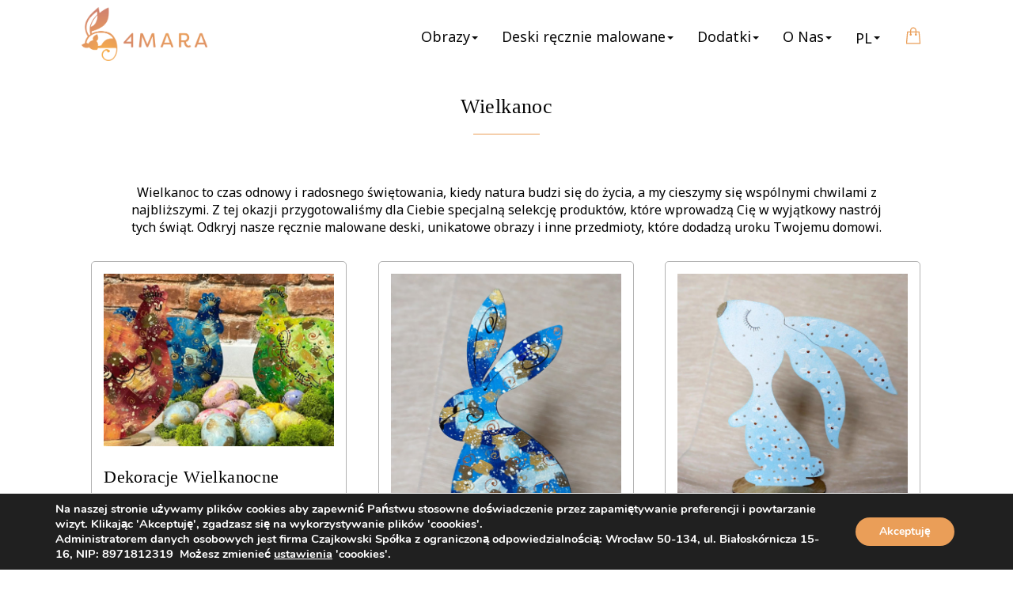

--- FILE ---
content_type: text/html; charset=UTF-8
request_url: https://4mara.com/wielkanoc/
body_size: 29419
content:

<!DOCTYPE html>
<html lang="pl-PL">
<head>
<meta name="facebook-domain-verification" content="uoynm1xcp841er3g806hxs54u8gs9o" />
<meta charset="UTF-8">
        <script>
            (function(){
                'use strict';
                var image = new Image();
                image.src = "";
            });
        </script>
        <meta name="viewport" content="width=device-width, initial-scale=1">
<title>Wielkanoc - 4MARA - Obrazy ręcznie malowane Mariny Czajkowskiej</title>
<link rel="alternate" hreflang="pl" href="https://4mara.com/wielkanoc/" />
<link rel="alternate" hreflang="x-default" href="https://4mara.com/wielkanoc/" />
<meta name="robots" content="index, follow, max-snippet:-1, max-image-preview:large, max-video-preview:-1">
<link rel="canonical" href="https://4mara.com/wielkanoc/">
<meta property="og:url" content="https://4mara.com/wielkanoc/">
<meta property="og:site_name" content="4MARA - Obrazy ręcznie malowane Mariny Czajkowskiej">
<meta property="og:locale" content="pl_PL">
<meta property="og:type" content="article">
<meta property="article:author" content="https://www.instagram.com/4mara.pl/">
<meta property="article:publisher" content="https://www.instagram.com/4mara.pl/">
<meta property="og:title" content="Wielkanoc - 4MARA - Obrazy ręcznie malowane Mariny Czajkowskiej">
<meta property="fb:pages" content="">
<meta property="fb:admins" content="">
<meta property="fb:app_id" content="">
<meta name="twitter:card" content="summary">
<meta name="twitter:title" content="Wielkanoc - 4MARA - Obrazy ręcznie malowane Mariny Czajkowskiej">
<link rel='dns-prefetch' href='//fonts.googleapis.com' />
<link rel="alternate" type="application/rss+xml" title="4MARA - Obrazy ręcznie malowane Mariny Czajkowskiej &raquo; Kanał z wpisami" href="https://4mara.com/feed/" />
<link rel="alternate" title="oEmbed (JSON)" type="application/json+oembed" href="https://4mara.com/wp-json/oembed/1.0/embed?url=https%3A%2F%2F4mara.com%2Fwielkanoc%2F" />
<link rel="alternate" title="oEmbed (XML)" type="text/xml+oembed" href="https://4mara.com/wp-json/oembed/1.0/embed?url=https%3A%2F%2F4mara.com%2Fwielkanoc%2F&#038;format=xml" />
<style id='wp-img-auto-sizes-contain-inline-css' type='text/css'>
img:is([sizes=auto i],[sizes^="auto," i]){contain-intrinsic-size:3000px 1500px}
/*# sourceURL=wp-img-auto-sizes-contain-inline-css */
</style>
<style id='wp-emoji-styles-inline-css' type='text/css'>

	img.wp-smiley, img.emoji {
		display: inline !important;
		border: none !important;
		box-shadow: none !important;
		height: 1em !important;
		width: 1em !important;
		margin: 0 0.07em !important;
		vertical-align: -0.1em !important;
		background: none !important;
		padding: 0 !important;
	}
/*# sourceURL=wp-emoji-styles-inline-css */
</style>
<link rel='stylesheet' id='wp-block-library-css' href='https://4mara.com/wp-includes/css/dist/block-library/style.min.css?ver=6.9' type='text/css' media='all' />
<link rel='stylesheet' id='wc-blocks-style-css' href='https://4mara.com/wp-content/plugins/woocommerce/assets/client/blocks/wc-blocks.css?ver=wc-10.4.3' type='text/css' media='all' />
<style id='global-styles-inline-css' type='text/css'>
:root{--wp--preset--aspect-ratio--square: 1;--wp--preset--aspect-ratio--4-3: 4/3;--wp--preset--aspect-ratio--3-4: 3/4;--wp--preset--aspect-ratio--3-2: 3/2;--wp--preset--aspect-ratio--2-3: 2/3;--wp--preset--aspect-ratio--16-9: 16/9;--wp--preset--aspect-ratio--9-16: 9/16;--wp--preset--color--black: #000000;--wp--preset--color--cyan-bluish-gray: #abb8c3;--wp--preset--color--white: #ffffff;--wp--preset--color--pale-pink: #f78da7;--wp--preset--color--vivid-red: #cf2e2e;--wp--preset--color--luminous-vivid-orange: #ff6900;--wp--preset--color--luminous-vivid-amber: #fcb900;--wp--preset--color--light-green-cyan: #7bdcb5;--wp--preset--color--vivid-green-cyan: #00d084;--wp--preset--color--pale-cyan-blue: #8ed1fc;--wp--preset--color--vivid-cyan-blue: #0693e3;--wp--preset--color--vivid-purple: #9b51e0;--wp--preset--gradient--vivid-cyan-blue-to-vivid-purple: linear-gradient(135deg,rgb(6,147,227) 0%,rgb(155,81,224) 100%);--wp--preset--gradient--light-green-cyan-to-vivid-green-cyan: linear-gradient(135deg,rgb(122,220,180) 0%,rgb(0,208,130) 100%);--wp--preset--gradient--luminous-vivid-amber-to-luminous-vivid-orange: linear-gradient(135deg,rgb(252,185,0) 0%,rgb(255,105,0) 100%);--wp--preset--gradient--luminous-vivid-orange-to-vivid-red: linear-gradient(135deg,rgb(255,105,0) 0%,rgb(207,46,46) 100%);--wp--preset--gradient--very-light-gray-to-cyan-bluish-gray: linear-gradient(135deg,rgb(238,238,238) 0%,rgb(169,184,195) 100%);--wp--preset--gradient--cool-to-warm-spectrum: linear-gradient(135deg,rgb(74,234,220) 0%,rgb(151,120,209) 20%,rgb(207,42,186) 40%,rgb(238,44,130) 60%,rgb(251,105,98) 80%,rgb(254,248,76) 100%);--wp--preset--gradient--blush-light-purple: linear-gradient(135deg,rgb(255,206,236) 0%,rgb(152,150,240) 100%);--wp--preset--gradient--blush-bordeaux: linear-gradient(135deg,rgb(254,205,165) 0%,rgb(254,45,45) 50%,rgb(107,0,62) 100%);--wp--preset--gradient--luminous-dusk: linear-gradient(135deg,rgb(255,203,112) 0%,rgb(199,81,192) 50%,rgb(65,88,208) 100%);--wp--preset--gradient--pale-ocean: linear-gradient(135deg,rgb(255,245,203) 0%,rgb(182,227,212) 50%,rgb(51,167,181) 100%);--wp--preset--gradient--electric-grass: linear-gradient(135deg,rgb(202,248,128) 0%,rgb(113,206,126) 100%);--wp--preset--gradient--midnight: linear-gradient(135deg,rgb(2,3,129) 0%,rgb(40,116,252) 100%);--wp--preset--font-size--small: 13px;--wp--preset--font-size--medium: 20px;--wp--preset--font-size--large: 36px;--wp--preset--font-size--x-large: 42px;--wp--preset--spacing--20: 0.44rem;--wp--preset--spacing--30: 0.67rem;--wp--preset--spacing--40: 1rem;--wp--preset--spacing--50: 1.5rem;--wp--preset--spacing--60: 2.25rem;--wp--preset--spacing--70: 3.38rem;--wp--preset--spacing--80: 5.06rem;--wp--preset--shadow--natural: 6px 6px 9px rgba(0, 0, 0, 0.2);--wp--preset--shadow--deep: 12px 12px 50px rgba(0, 0, 0, 0.4);--wp--preset--shadow--sharp: 6px 6px 0px rgba(0, 0, 0, 0.2);--wp--preset--shadow--outlined: 6px 6px 0px -3px rgb(255, 255, 255), 6px 6px rgb(0, 0, 0);--wp--preset--shadow--crisp: 6px 6px 0px rgb(0, 0, 0);}:where(.is-layout-flex){gap: 0.5em;}:where(.is-layout-grid){gap: 0.5em;}body .is-layout-flex{display: flex;}.is-layout-flex{flex-wrap: wrap;align-items: center;}.is-layout-flex > :is(*, div){margin: 0;}body .is-layout-grid{display: grid;}.is-layout-grid > :is(*, div){margin: 0;}:where(.wp-block-columns.is-layout-flex){gap: 2em;}:where(.wp-block-columns.is-layout-grid){gap: 2em;}:where(.wp-block-post-template.is-layout-flex){gap: 1.25em;}:where(.wp-block-post-template.is-layout-grid){gap: 1.25em;}.has-black-color{color: var(--wp--preset--color--black) !important;}.has-cyan-bluish-gray-color{color: var(--wp--preset--color--cyan-bluish-gray) !important;}.has-white-color{color: var(--wp--preset--color--white) !important;}.has-pale-pink-color{color: var(--wp--preset--color--pale-pink) !important;}.has-vivid-red-color{color: var(--wp--preset--color--vivid-red) !important;}.has-luminous-vivid-orange-color{color: var(--wp--preset--color--luminous-vivid-orange) !important;}.has-luminous-vivid-amber-color{color: var(--wp--preset--color--luminous-vivid-amber) !important;}.has-light-green-cyan-color{color: var(--wp--preset--color--light-green-cyan) !important;}.has-vivid-green-cyan-color{color: var(--wp--preset--color--vivid-green-cyan) !important;}.has-pale-cyan-blue-color{color: var(--wp--preset--color--pale-cyan-blue) !important;}.has-vivid-cyan-blue-color{color: var(--wp--preset--color--vivid-cyan-blue) !important;}.has-vivid-purple-color{color: var(--wp--preset--color--vivid-purple) !important;}.has-black-background-color{background-color: var(--wp--preset--color--black) !important;}.has-cyan-bluish-gray-background-color{background-color: var(--wp--preset--color--cyan-bluish-gray) !important;}.has-white-background-color{background-color: var(--wp--preset--color--white) !important;}.has-pale-pink-background-color{background-color: var(--wp--preset--color--pale-pink) !important;}.has-vivid-red-background-color{background-color: var(--wp--preset--color--vivid-red) !important;}.has-luminous-vivid-orange-background-color{background-color: var(--wp--preset--color--luminous-vivid-orange) !important;}.has-luminous-vivid-amber-background-color{background-color: var(--wp--preset--color--luminous-vivid-amber) !important;}.has-light-green-cyan-background-color{background-color: var(--wp--preset--color--light-green-cyan) !important;}.has-vivid-green-cyan-background-color{background-color: var(--wp--preset--color--vivid-green-cyan) !important;}.has-pale-cyan-blue-background-color{background-color: var(--wp--preset--color--pale-cyan-blue) !important;}.has-vivid-cyan-blue-background-color{background-color: var(--wp--preset--color--vivid-cyan-blue) !important;}.has-vivid-purple-background-color{background-color: var(--wp--preset--color--vivid-purple) !important;}.has-black-border-color{border-color: var(--wp--preset--color--black) !important;}.has-cyan-bluish-gray-border-color{border-color: var(--wp--preset--color--cyan-bluish-gray) !important;}.has-white-border-color{border-color: var(--wp--preset--color--white) !important;}.has-pale-pink-border-color{border-color: var(--wp--preset--color--pale-pink) !important;}.has-vivid-red-border-color{border-color: var(--wp--preset--color--vivid-red) !important;}.has-luminous-vivid-orange-border-color{border-color: var(--wp--preset--color--luminous-vivid-orange) !important;}.has-luminous-vivid-amber-border-color{border-color: var(--wp--preset--color--luminous-vivid-amber) !important;}.has-light-green-cyan-border-color{border-color: var(--wp--preset--color--light-green-cyan) !important;}.has-vivid-green-cyan-border-color{border-color: var(--wp--preset--color--vivid-green-cyan) !important;}.has-pale-cyan-blue-border-color{border-color: var(--wp--preset--color--pale-cyan-blue) !important;}.has-vivid-cyan-blue-border-color{border-color: var(--wp--preset--color--vivid-cyan-blue) !important;}.has-vivid-purple-border-color{border-color: var(--wp--preset--color--vivid-purple) !important;}.has-vivid-cyan-blue-to-vivid-purple-gradient-background{background: var(--wp--preset--gradient--vivid-cyan-blue-to-vivid-purple) !important;}.has-light-green-cyan-to-vivid-green-cyan-gradient-background{background: var(--wp--preset--gradient--light-green-cyan-to-vivid-green-cyan) !important;}.has-luminous-vivid-amber-to-luminous-vivid-orange-gradient-background{background: var(--wp--preset--gradient--luminous-vivid-amber-to-luminous-vivid-orange) !important;}.has-luminous-vivid-orange-to-vivid-red-gradient-background{background: var(--wp--preset--gradient--luminous-vivid-orange-to-vivid-red) !important;}.has-very-light-gray-to-cyan-bluish-gray-gradient-background{background: var(--wp--preset--gradient--very-light-gray-to-cyan-bluish-gray) !important;}.has-cool-to-warm-spectrum-gradient-background{background: var(--wp--preset--gradient--cool-to-warm-spectrum) !important;}.has-blush-light-purple-gradient-background{background: var(--wp--preset--gradient--blush-light-purple) !important;}.has-blush-bordeaux-gradient-background{background: var(--wp--preset--gradient--blush-bordeaux) !important;}.has-luminous-dusk-gradient-background{background: var(--wp--preset--gradient--luminous-dusk) !important;}.has-pale-ocean-gradient-background{background: var(--wp--preset--gradient--pale-ocean) !important;}.has-electric-grass-gradient-background{background: var(--wp--preset--gradient--electric-grass) !important;}.has-midnight-gradient-background{background: var(--wp--preset--gradient--midnight) !important;}.has-small-font-size{font-size: var(--wp--preset--font-size--small) !important;}.has-medium-font-size{font-size: var(--wp--preset--font-size--medium) !important;}.has-large-font-size{font-size: var(--wp--preset--font-size--large) !important;}.has-x-large-font-size{font-size: var(--wp--preset--font-size--x-large) !important;}
/*# sourceURL=global-styles-inline-css */
</style>

<style id='classic-theme-styles-inline-css' type='text/css'>
/*! This file is auto-generated */
.wp-block-button__link{color:#fff;background-color:#32373c;border-radius:9999px;box-shadow:none;text-decoration:none;padding:calc(.667em + 2px) calc(1.333em + 2px);font-size:1.125em}.wp-block-file__button{background:#32373c;color:#fff;text-decoration:none}
/*# sourceURL=/wp-includes/css/classic-themes.min.css */
</style>
<link rel='stylesheet' id='wpml-blocks-css' href='https://4mara.com/wp-content/plugins/sitepress-multilingual-cms/dist/css/blocks/styles.css?ver=4.6.15' type='text/css' media='all' />
<link rel='stylesheet' id='contact-form-7-css' href='https://4mara.com/wp-content/plugins/contact-form-7/includes/css/styles.css?ver=6.0.5' type='text/css' media='all' />
<link rel='stylesheet' id='simple-banner-style-css' href='https://4mara.com/wp-content/plugins/simple-banner/simple-banner.css?ver=3.0.4' type='text/css' media='all' />
<link rel='stylesheet' id='woocommerce-layout-css' href='https://4mara.com/wp-content/plugins/woocommerce/assets/css/woocommerce-layout.css?ver=10.4.3' type='text/css' media='all' />
<link rel='stylesheet' id='woocommerce-smallscreen-css' href='https://4mara.com/wp-content/plugins/woocommerce/assets/css/woocommerce-smallscreen.css?ver=10.4.3' type='text/css' media='only screen and (max-width: 768px)' />
<link rel='stylesheet' id='woocommerce-general-css' href='https://4mara.com/wp-content/plugins/woocommerce/assets/css/woocommerce.css?ver=10.4.3' type='text/css' media='all' />
<style id='woocommerce-inline-inline-css' type='text/css'>
.woocommerce form .form-row .required { visibility: visible; }
/*# sourceURL=woocommerce-inline-inline-css */
</style>
<link rel='stylesheet' id='wpml-menu-item-0-css' href='https://4mara.com/wp-content/plugins/sitepress-multilingual-cms/templates/language-switchers/menu-item/style.min.css?ver=1' type='text/css' media='all' />
<link rel='stylesheet' id='bootstrap-css' href='https://4mara.com/wp-content/themes/eventime/css/bootstrap.min.css?ver=6.9' type='text/css' media='all' />
<link rel='stylesheet' id='font-awesome-css' href='https://4mara.com/wp-content/themes/eventime/css/fonts/font-awesome.min.css?ver=6.9' type='text/css' media='all' />
<link rel='stylesheet' id='bootstrap-dropdown-css' href='https://4mara.com/wp-content/themes/eventime/css/bootstrap-dropdown.min.css?ver=6.9' type='text/css' media='all' />
<link rel='stylesheet' id='payu-gateway-css' href='https://4mara.com/wp-content/plugins/woo-payu-payment-gateway/assets/css/payu-gateway.css?ver=2.6.1' type='text/css' media='all' />
<link rel='stylesheet' id='et-dynamic-font-1-css' href='//fonts.googleapis.com/css?family=Noto%20Sans&#058;regular&#044;italic&#038;subset=cyrillic&#044;latin-ext' type='text/css' media='all' />
<link rel='stylesheet' id='js_composer_front-css' href='https://4mara.com/wp-content/plugins/js_composer/assets/css/js_composer.min.css?ver=6.13.0' type='text/css' media='all' />
<link rel='stylesheet' id='chaykovskiy_eventime_blog-css' href='https://4mara.com/wp-content/themes/eventime/css/blog.min.css?ver=6.9' type='text/css' media='all' />
<link rel='stylesheet' id='chaykovskiy_evnentime_loaders-css' href='https://4mara.com/wp-content/themes/eventime/css/loaders.min.css?ver=6.9' type='text/css' media='all' />
<link rel='stylesheet' id='chaykovskiy_eventime_widgets-css' href='https://4mara.com/wp-content/themes/eventime/css/widgets.min.css?ver=6.9' type='text/css' media='all' />
<link rel='stylesheet' id='chaykovskiy_eventime_cforms-css' href='https://4mara.com/wp-content/themes/eventime/css/cforms.min.css?ver=6.9' type='text/css' media='all' />
<link rel='stylesheet' id='chaykovskiy_eventime_woo-css' href='https://4mara.com/wp-content/themes/eventime/css/woo.min.css?ver=6.9' type='text/css' media='all' />
<link rel='stylesheet' id='chaykovskiy_eventime_styles-css' href='https://4mara.com/wp-content/themes/eventime/css/custom.min.css?ver=6.9' type='text/css' media='all' />
<link rel='stylesheet' id='moove_gdpr_frontend-css' href='https://4mara.com/wp-content/plugins/gdpr-cookie-compliance/dist/styles/gdpr-main.css?ver=4.15.10' type='text/css' media='all' />
<style id='moove_gdpr_frontend-inline-css' type='text/css'>
#moove_gdpr_cookie_modal,#moove_gdpr_cookie_info_bar,.gdpr_cookie_settings_shortcode_content{font-family:Nunito,sans-serif}#moove_gdpr_save_popup_settings_button{background-color:#373737;color:#fff}#moove_gdpr_save_popup_settings_button:hover{background-color:#000}#moove_gdpr_cookie_info_bar .moove-gdpr-info-bar-container .moove-gdpr-info-bar-content a.mgbutton,#moove_gdpr_cookie_info_bar .moove-gdpr-info-bar-container .moove-gdpr-info-bar-content button.mgbutton{background-color:#ea9e58}#moove_gdpr_cookie_modal .moove-gdpr-modal-content .moove-gdpr-modal-footer-content .moove-gdpr-button-holder a.mgbutton,#moove_gdpr_cookie_modal .moove-gdpr-modal-content .moove-gdpr-modal-footer-content .moove-gdpr-button-holder button.mgbutton,.gdpr_cookie_settings_shortcode_content .gdpr-shr-button.button-green{background-color:#ea9e58;border-color:#ea9e58}#moove_gdpr_cookie_modal .moove-gdpr-modal-content .moove-gdpr-modal-footer-content .moove-gdpr-button-holder a.mgbutton:hover,#moove_gdpr_cookie_modal .moove-gdpr-modal-content .moove-gdpr-modal-footer-content .moove-gdpr-button-holder button.mgbutton:hover,.gdpr_cookie_settings_shortcode_content .gdpr-shr-button.button-green:hover{background-color:#fff;color:#ea9e58}#moove_gdpr_cookie_modal .moove-gdpr-modal-content .moove-gdpr-modal-close i,#moove_gdpr_cookie_modal .moove-gdpr-modal-content .moove-gdpr-modal-close span.gdpr-icon{background-color:#ea9e58;border:1px solid #ea9e58}#moove_gdpr_cookie_info_bar span.change-settings-button.focus-g,#moove_gdpr_cookie_info_bar span.change-settings-button:focus,#moove_gdpr_cookie_info_bar button.change-settings-button.focus-g,#moove_gdpr_cookie_info_bar button.change-settings-button:focus{-webkit-box-shadow:0 0 1px 3px #ea9e58;-moz-box-shadow:0 0 1px 3px #ea9e58;box-shadow:0 0 1px 3px #ea9e58}#moove_gdpr_cookie_modal .moove-gdpr-modal-content .moove-gdpr-modal-close i:hover,#moove_gdpr_cookie_modal .moove-gdpr-modal-content .moove-gdpr-modal-close span.gdpr-icon:hover,#moove_gdpr_cookie_info_bar span[data-href]>u.change-settings-button{color:#ea9e58}#moove_gdpr_cookie_modal .moove-gdpr-modal-content .moove-gdpr-modal-left-content #moove-gdpr-menu li.menu-item-selected a span.gdpr-icon,#moove_gdpr_cookie_modal .moove-gdpr-modal-content .moove-gdpr-modal-left-content #moove-gdpr-menu li.menu-item-selected button span.gdpr-icon{color:inherit}#moove_gdpr_cookie_modal .moove-gdpr-modal-content .moove-gdpr-modal-left-content #moove-gdpr-menu li a span.gdpr-icon,#moove_gdpr_cookie_modal .moove-gdpr-modal-content .moove-gdpr-modal-left-content #moove-gdpr-menu li button span.gdpr-icon{color:inherit}#moove_gdpr_cookie_modal .gdpr-acc-link{line-height:0;font-size:0;color:transparent;position:absolute}#moove_gdpr_cookie_modal .moove-gdpr-modal-content .moove-gdpr-modal-close:hover i,#moove_gdpr_cookie_modal .moove-gdpr-modal-content .moove-gdpr-modal-left-content #moove-gdpr-menu li a,#moove_gdpr_cookie_modal .moove-gdpr-modal-content .moove-gdpr-modal-left-content #moove-gdpr-menu li button,#moove_gdpr_cookie_modal .moove-gdpr-modal-content .moove-gdpr-modal-left-content #moove-gdpr-menu li button i,#moove_gdpr_cookie_modal .moove-gdpr-modal-content .moove-gdpr-modal-left-content #moove-gdpr-menu li a i,#moove_gdpr_cookie_modal .moove-gdpr-modal-content .moove-gdpr-tab-main .moove-gdpr-tab-main-content a:hover,#moove_gdpr_cookie_info_bar.moove-gdpr-dark-scheme .moove-gdpr-info-bar-container .moove-gdpr-info-bar-content a.mgbutton:hover,#moove_gdpr_cookie_info_bar.moove-gdpr-dark-scheme .moove-gdpr-info-bar-container .moove-gdpr-info-bar-content button.mgbutton:hover,#moove_gdpr_cookie_info_bar.moove-gdpr-dark-scheme .moove-gdpr-info-bar-container .moove-gdpr-info-bar-content a:hover,#moove_gdpr_cookie_info_bar.moove-gdpr-dark-scheme .moove-gdpr-info-bar-container .moove-gdpr-info-bar-content button:hover,#moove_gdpr_cookie_info_bar.moove-gdpr-dark-scheme .moove-gdpr-info-bar-container .moove-gdpr-info-bar-content span.change-settings-button:hover,#moove_gdpr_cookie_info_bar.moove-gdpr-dark-scheme .moove-gdpr-info-bar-container .moove-gdpr-info-bar-content button.change-settings-button:hover,#moove_gdpr_cookie_info_bar.moove-gdpr-dark-scheme .moove-gdpr-info-bar-container .moove-gdpr-info-bar-content u.change-settings-button:hover,#moove_gdpr_cookie_info_bar span[data-href]>u.change-settings-button,#moove_gdpr_cookie_info_bar.moove-gdpr-dark-scheme .moove-gdpr-info-bar-container .moove-gdpr-info-bar-content a.mgbutton.focus-g,#moove_gdpr_cookie_info_bar.moove-gdpr-dark-scheme .moove-gdpr-info-bar-container .moove-gdpr-info-bar-content button.mgbutton.focus-g,#moove_gdpr_cookie_info_bar.moove-gdpr-dark-scheme .moove-gdpr-info-bar-container .moove-gdpr-info-bar-content a.focus-g,#moove_gdpr_cookie_info_bar.moove-gdpr-dark-scheme .moove-gdpr-info-bar-container .moove-gdpr-info-bar-content button.focus-g,#moove_gdpr_cookie_info_bar.moove-gdpr-dark-scheme .moove-gdpr-info-bar-container .moove-gdpr-info-bar-content a.mgbutton:focus,#moove_gdpr_cookie_info_bar.moove-gdpr-dark-scheme .moove-gdpr-info-bar-container .moove-gdpr-info-bar-content button.mgbutton:focus,#moove_gdpr_cookie_info_bar.moove-gdpr-dark-scheme .moove-gdpr-info-bar-container .moove-gdpr-info-bar-content a:focus,#moove_gdpr_cookie_info_bar.moove-gdpr-dark-scheme .moove-gdpr-info-bar-container .moove-gdpr-info-bar-content button:focus,#moove_gdpr_cookie_info_bar.moove-gdpr-dark-scheme .moove-gdpr-info-bar-container .moove-gdpr-info-bar-content span.change-settings-button.focus-g,span.change-settings-button:focus,button.change-settings-button.focus-g,button.change-settings-button:focus,#moove_gdpr_cookie_info_bar.moove-gdpr-dark-scheme .moove-gdpr-info-bar-container .moove-gdpr-info-bar-content u.change-settings-button.focus-g,#moove_gdpr_cookie_info_bar.moove-gdpr-dark-scheme .moove-gdpr-info-bar-container .moove-gdpr-info-bar-content u.change-settings-button:focus{color:#ea9e58}#moove_gdpr_cookie_modal.gdpr_lightbox-hide{display:none}
/*# sourceURL=moove_gdpr_frontend-inline-css */
</style>
<link rel='stylesheet' id='prdctfltr-css' href='https://4mara.com/wp-content/plugins/prdctfltr/includes/css/styles.css?ver=8.3.0' type='text/css' media='all' />
<style class="et-dynamic-styles">.speaker_entry_thumbnail, .eventime-speaker-avatar-wrapper img, 
.carousel-inner .tooltip .tooltip-inner,  .modal-header,.no-comments,.comment-respond,.sticky,.et-apply-gradient,.reservation{
            background:#f3a84d;background:-moz-linear-gradient(-45deg,#f3a84d 0,#d0826f 100%);background:-webkit-gradient(linear,left top,right bottom,color-stop(0,#f3a84d),color-stop(100%,#d0826f));background:-webkit-linear-gradient(-45deg,#f3a84d 0,#d0826f 100%);background:-o-linear-gradient(-45deg,#f3a84d 0,#d0826f 100%);background:-ms-linear-gradient(-45deg,#f3a84d 0,#d0826f 100%);background:linear-gradient(135deg,#f3a84d 0,#d0826f 100%);filter:progid:DXImageTransform.Microsoft.gradient( startColorstr="#f3a84d", endColorstr="#d0826f", GradientType=1 )
        }.flatphototable a:hover, .flatphototable a:focus, .arrowtable a:before, div.schedule_table_icon:before, .arrowtable,  .schedule_table_time p:before, .schedule_table_title p:first-child:before, .schedule_table_venue p:before, .carousel-inner .default_venue:before, .mask .woocommerce .woocommerce-error:before, .mask .woocommerce-message a, .et-apply-gradient .vc_tta-container .vc_tta-color-grey.vc_tta-style-classic .vc_tta-tab.vc_active>a span,
.mask .woocommerce .woocommerce-info:before,
.mask .woocommerce .woocommerce-message:before,.dropdown-menu > .active > a,.navbar .dropdown-menu li a:hover,.et-contact-description-container b,.et-contact-description-container em,.tab-content .wpb_wrapper h4,.about_columns .fa,.about_columns h4,.arrow_left:hover,.arrow_right:hover,.contact a,.copyright span,.count,.count_plus,.description #clock,.entry-meta span a:hover,.flex-direction-nav a,.footer .link:hover,.mask .reservation input,.mask form.eventime_contact_form .contact_button,.mask form.eventime_contact_form input[type=email],.mask form.eventime_contact_form input[type=tel],.mask form.eventime_contact_form input[type=text],.mask form.eventime_contact_form textarea,.nav .open>a,.navbar ul li a.active,.navbar-nav>.active>a,.navbar-nav>li>a:hover,.navbar_bg_dark .active a,.photo_carousel figure figcaption,.photo_carousel figure h2 span,.sposors_area .link:hover,.texticon,a.navbar-brand:hover{
            color: #ea9e58;
        }.schedule_table_time_venue_flat, .arrowtable,
        .woocommerce ul.products.eventime_woo_products .eventime_bottom_button a.button:hover,
        li.woocommerce-MyAccount-navigation-link.is-active a,.vc_tta-color-grey.vc_tta-style-classic .vc_tta-tab.vc_active>a, .vc_tta-color-grey.vc_tta-style-classic .vc_tta-tab>a:hover,
        .woocommerce legend, .is-active.woocommerce-MyAccount-navigation-link, .navbar-toggle span.icon-bar, .eventime_simple_product span.onsale, #container[class*=blog_content_] .eventime_simple_product span.onsale,.product-type-chaykovskiy_eventime_ticket span.onsale, .woocommerce .widget_price_filter .ui-slider .ui-slider-handle, .woocommerce input[type="submit"]:hover,.mask .woocommerce #respond input#submit:hover, .woocommerce #respond input#submit.alt:hover, .woocommerce a.button.alt:hover, .woocommerce button.button.alt:hover, .woocommerce input.button.alt:hover, .woocommerce div.product .woocommerce-tabs.eventime_tabs ul.tabs li.active,.woocommerce div.product .woocommerce-tabs.eventime_tabs ul.tabs li:hover, span.spinner > .sub:hover,.woocommerce .single-product span.onsale, .woocommerce .single-product span.onsale, span.spinner > .add:hover, span.spinner > .sub:hover, .single-product ul.products.eventime_woo_products:first-child li.eventime_product:first-child  .button:hover, .single-product .summary.entry-summary button:hover,.mask .woocommerce ul.products.eventime_woo_products li.product.sale span.onsale, .et-apply-gradient .woocommerce ul.products.eventime_woo_products li.product.sale:not(.product-type-chaykovskiy_eventime_ticket) #respond input#submit:hover, 
.et-apply-gradient .woocommerce ul.products.eventime_woo_products li.product.sale:not(.product-type-chaykovskiy_eventime_ticket) a.button:hover, 
.et-apply-gradient .woocommerce ul.products.eventime_woo_products li.product.sale:not(.product-type-chaykovskiy_eventime_ticket) button.button:hover, 
.et-apply-gradient .woocommerce ul.products.eventime_woo_products li.product.sale:not(.product-type-chaykovskiy_eventime_ticket) input.button:hover, .et-apply-gradient .woocommerce ul.products.eventime_woo_products li.product .onsale, .woocommerce #respond input#submit:hover, .woocommerce a.button:hover, .woocommerce button.button:hover, .woocommerce input.button:hover, .woocommerce ul.products.eventime_woo_products #respond input#submit:hover, .woocommerce ul.products.eventime_woo_products a.button:hover, .woocommerce ul.products.eventime_woo_products button.button:hover, .woocommerce ul.products.eventime_woo_products input.button:hover,
.searchform input[type=text]:focus,.searchform input[type=submit]:hover,.blog_item.post-password-required input[type=submit]:hover,.blog_sidebar_left li:before,.blog_sidebar_right li:before,.contact_icon:hover,.eventime-page-navigation a.page-numbers:hover,.eventime_button::before,.eventime_button:hover::before,.footer li:before,.mask form.eventime_contact_form .contact_button:hover,.search_form input[type=submit]:hover,.search_form input[type=text]:focus,.vc_btn3.vc_btn3-color-default.vc_btn3-style-modern:focus,.vc_btn3.vc_btn3-color-default.vc_btn3-style-modern:hover,.vc_btn3.vc_btn3-color-grey.vc_btn3-style-modern:hover,.vc_btn3.vc_btn3-color-juicy-pink.vc_btn3-style-flat:hover,.vc_btn3.vc_btn3-color-juicy-pink:hover,.vc_btn3.vc_btn3-color-white.vc_btn3-style-outline:hover,.vc_progress_bar .vc_single_bar .vc_bar,.vc_sep_holder.vc_sep_holder_l,.vc_sep_holder.vc_sep_holder_r,.vc_toggle_default .vc_toggle_icon,.vc_toggle_default .vc_toggle_icon::after,.vc_toggle_default .vc_toggle_icon::before,.vc_toggle_rounded.vc_toggle_color_inverted .vc_toggle_icon::after,.vc_toggle_rounded.vc_toggle_color_inverted .vc_toggle_icon::before,.vc_toggle_simple .vc_toggle_icon::after,.vc_toggle_simple .vc_toggle_icon::before,.vc_toggle_square.vc_toggle_color_inverted .vc_toggle_icon::after,.vc_toggle_square.vc_toggle_color_inverted .vc_toggle_icon::before,.vc_tta-color-grey.vc_tta-style-classic .vc_tta-tab.vc_active>a,form.eventime_contact_form input[type=submit]:hover{
            background: #ea9e58;
        }.schedule_table_inner>a .schedule_table_header, .schedule_table_flat, .schedule_table_flat_speaker, div[class*="tablesize_flat"] .schedule_table_title_flat, .schedule_table_header.header_active, .carousel-inner .tooltip .tooltip-arrow,  .carousel-inner .speakers-wrapper img.attachment-thumbnail, .carousel-inner .default_venue, .mask .checkout.woocommerce-checkout input:hover, .vc_tta-color-grey.vc_tta-style-classic .vc_tta-tab>a, .vc_tta-container .vc_tta-color-grey.vc_tta-style-classic .vc_tta-tab.vc_active>a, 
form.searchform input[type="text"],.woocommerce input[type="search"], .woocommerce input[type="submit"],
        .mask .woocommerce #respond input#submit:hover, .woocommerce div.product .woocommerce-tabs ul.tabs li.active,.woocommerce div.product .woocommerce-tabs.eventime_tabs ul.tabs li,
        div.product.eventime_simple_product .eventime_single_summary .woo_ticket_line, .woocommerce .woocommerce-error, .woocommerce .woocommerce-info, .woocommerce .woocommerce-message,
        .woocommerce .quantity .qty, span.spinner > .sub,
span.spinner > .add, .single-product ul.products.eventime_woo_products:first-child li.eventime_product:first-child  .button, .single-product .summary.entry-summary button,.et-apply-gradient .woocommerce ul.products.eventime_woo_products li.product.sale:not(.product-type-chaykovskiy_eventime_ticket) #respond input#submit:hover, 
.et-apply-gradient .woocommerce ul.products.eventime_woo_products li.product.sale:not(.product-type-chaykovskiy_eventime_ticket):not(.product-type-chaykovskiy_eventime_ticket) a.button:hover, 
.et-apply-gradient .woocommerce ul.products.eventime_woo_products li.product.sale:not(.product-type-chaykovskiy_eventime_ticket) button.button:hover, 
.et-apply-gradient .woocommerce ul.products.eventime_woo_products li.product.sale:not(.product-type-chaykovskiy_eventime_ticket) input.button:hover, .woocommerce ul.products.eventime_woo_products li.product.product-type-chaykovskiy_eventime_ticket:not(.eventime-ticket-no-border).sale .woo_ticket_line, .woocommerce ul.products.eventime_woo_products #respond input#submit, .woocommerce ul.products.eventime_woo_products a.button, .woocommerce ul.products.eventime_woo_products button.button, .woocommerce ul.products.eventime_woo_products input.button
.woocommerce #respond input#submit, .woocommerce a.button, .woocommerce button.button, .woocommerce input.button,.woocommerce #respond input#submit:hover, .woocommerce a.button:hover, .woocommerce button.button:hover, .woocommerce input.button:hover, .woocommerce ul.products.eventime_woo_products li.product.sale, .sh_carousel .carousel-indicators div:hover,.searchform input,.eventime_modal img,.blog_item.post-password-required input[type=submit]:hover,.center_line,.contact_icon,.et-row.mask .vc_pagination-color-grey.vc_pagination-style-outline .vc_active .vc_pagination-trigger,.et-row.mask .vc_tta-color-grey.vc_tta-style-classic .vc_tta-panel.vc_active .vc_tta-panel-heading,.eventime-page-navigation a.page-numbers:hover,.eventime_button,.eventime_button:hover,.eventime_modal .contact_icon:hover,.first_line,.flex-control-paging li a.flex-active,.mask form.eventime_contact_form .contact_button:hover,.photo_carousel_ind.active,.post-password-form:hover input,.schedule_date,.search_form input[type=submit],.search_form input[type=text],.sh_carousel .carousel-indicators .active,.tabs_about .active a,.tabs_about .graybtn:hover,.testimonials_carousel,.vc_btn3.vc_btn3-color-default.vc_btn3-style-modern,.vc_btn3.vc_btn3-color-default.vc_btn3-style-modern:focus,.vc_btn3.vc_btn3-color-default.vc_btn3-style-modern:hover,.vc_btn3.vc_btn3-color-grey.vc_btn3-style-modern,.vc_btn3.vc_btn3-color-grey.vc_btn3-style-modern:hover,.vc_btn3.vc_btn3-color-juicy-pink,.vc_btn3.vc_btn3-color-juicy-pink.vc_btn3-style-flat,.vc_btn3.vc_btn3-color-white.vc_btn3-style-outline,.vc_btn3.vc_btn3-color-white.vc_btn3-style-outline:hover,.vc_general.vc_cta3.vc_cta3-style-classic,.vc_grid-filter.vc_grid-filter-color-grey>.vc_grid-filter-item.vc_active,.vc_grid-filter.vc_grid-filter-color-grey>.vc_grid-filter-item:hover,.vc_pagination-color-grey.vc_pagination-style-outline .vc_active .vc_pagination-trigger,.vc_pagination-color-grey.vc_pagination-style-outline .vc_pagination-trigger:hover,.vc_sep_pos_align_center,.vc_separator .vc_sep_holder .vc_sep_line,.vc_toggle.vc_toggle_arrow .vc_toggle_icon::after,.vc_toggle.vc_toggle_arrow .vc_toggle_icon::before,.vc_toggle_size_md.vc_toggle_default .vc_toggle_content .vc_toggle_icon,.vc_toggle_size_md.vc_toggle_default .vc_toggle_title .vc_toggle_icon,.vc_toggle_size_md.vc_toggle_round .vc_toggle_content .vc_toggle_icon,.vc_toggle_size_md.vc_toggle_round .vc_toggle_title .vc_toggle_icon,.vc_toggle_size_md.vc_toggle_rounded .vc_toggle_content .vc_toggle_icon,.vc_toggle_size_md.vc_toggle_rounded .vc_toggle_title .vc_toggle_icon,.vc_toggle_size_md.vc_toggle_simple .vc_toggle_content .vc_toggle_icon,.vc_toggle_size_md.vc_toggle_simple .vc_toggle_title .vc_toggle_icon,.vc_toggle_size_md.vc_toggle_square .vc_toggle_content .vc_toggle_icon,.vc_toggle_size_md.vc_toggle_square .vc_toggle_title .vc_toggle_icon,.vc_toggle_square.vc_toggle_color_inverted .vc_toggle_icon,.vc_tta-color-grey.vc_tta-style-classic .vc_tta-panel .vc_tta-panel-body,.vc_tta-color-grey.vc_tta-style-classic .vc_tta-panel .vc_tta-panel-heading:hover,.vc_tta-color-grey.vc_tta-style-classic .vc_tta-panel.vc_active .vc_tta-panel-heading,.vc_tta-color-grey.vc_tta-style-classic .vc_tta-tab.vc_active>a,.vc_tta-color-grey.vc_tta-style-classic.vc_tta-tabs .vc_tta-panels,figure.eventime_img figcaption::before,form.eventime_contact_form input[type=submit]:hover,.mask form.eventime_contact_form textarea:focus,.mask form.eventime_contact_form input:focus{
            border-color: #ea9e58;
        }.navbar-brand{
            padding-top: 8px;
        }.navbar-nav{
            padding-top: 21px;
        }body,.count_dscrp,.count, .count_plus{
            font-family: Noto Sans;
        }#preloader{
            background-color: #d0826f;
            opacity: 1;
        }.eventime_cart_count, .navbar, .dropdown-menu, .navbar .dropdown-menu li a:hover{
            background-color: rgba(255,255,255,0.96);
        }.eventime_cart_count, .navbar a, .navbar .dropdown-menu>li>a{
            color: #0a0a0a;
        }a.cart-contents svg,#home_slider .left_arrow,#home_slider .right_arrow,#sh_carousel .left_arrow svg:hover,#sh_carousel .right_arrow svg:hover,.light .left_arrow svg:hover,.light .right_arrow svg:hover,.photo_carousel .left_arrow svg:hover,.photo_carousel .right_arrow svg:hover{
            fill: #ea9e58;
        }.navbar-fixed-top ~ .blog_content_left, .navbar-fixed-top ~ .blog_content_right, .navbar-fixed-top ~ .blog_content, .navbar-fixed-top ~ .eventime_woo_wrapper{
            margin-top: 88px;
        }.navbar-fixed-top ~ .blog_sidebar_right, .navbar-fixed-top ~ .blog_sidebar_left{
            margin-top: 90px;
        } a.cart-contents{
            padding-top: 33px;
        }.rev_slider_wrapper .eventime_button{
            border-color: #ea9e58 !important;
        }.sh_carousel .carousel-indicators .active:hover,
.active.eventime_button:hover,
.eventime_button:hover{
              box-shadow: inset 0px 0px 15px 15px #ea9e58 ;
        }</style><script src="https://4mara.com/wp-includes/js/jquery/jquery.min.js?ver=3.7.1" id="jquery-core-js"></script>
<script src="https://4mara.com/wp-includes/js/jquery/jquery-migrate.min.js?ver=3.4.1" id="jquery-migrate-js"></script>
<script src="https://4mara.com/wp-content/plugins/eventime-post-types/et-post-types.min.js?ver=6.9" id="et-post-types-js"></script>
<script id="simple-banner-script-js-before">
const simpleBannerScriptParams = {"pro_version_enabled":"","debug_mode":"","id":13597,"version":"3.0.4","banner_params":[{"hide_simple_banner":"yes","simple_banner_prepend_element":"header","simple_banner_position":"","header_margin":"","header_padding":"","wp_body_open_enabled":"","wp_body_open":true,"simple_banner_z_index":"999999","simple_banner_text":"Urlop! Informujemy, \u017ce wszystkie zam\u00f3wienia b\u0119d\u0105 realizowane po 7 marca. Przepraszamy za wszelkie utrudnienia.","disabled_on_current_page":false,"disabled_pages_array":[],"is_current_page_a_post":false,"disabled_on_posts":"","simple_banner_disabled_page_paths":"","simple_banner_font_size":"24","simple_banner_color":"#d0826f","simple_banner_text_color":"","simple_banner_link_color":"#000000","simple_banner_close_color":"","simple_banner_custom_css":"","simple_banner_scrolling_custom_css":"","simple_banner_text_custom_css":"","simple_banner_button_css":"","site_custom_css":"","keep_site_custom_css":"","site_custom_js":"","keep_site_custom_js":"","close_button_enabled":"","close_button_expiration":"14","close_button_cookie_set":false,"current_date":{"date":"2026-01-16 18:00:42.145515","timezone_type":3,"timezone":"UTC"},"start_date":{"date":"2026-01-16 18:00:42.145524","timezone_type":3,"timezone":"UTC"},"end_date":{"date":"2026-01-16 18:00:42.145529","timezone_type":3,"timezone":"UTC"},"simple_banner_start_after_date":"","simple_banner_remove_after_date":"","simple_banner_insert_inside_element":""}]}
//# sourceURL=simple-banner-script-js-before
</script>
<script src="https://4mara.com/wp-content/plugins/simple-banner/simple-banner.js?ver=3.0.4" id="simple-banner-script-js"></script>
<script src="https://4mara.com/wp-content/plugins/woocommerce/assets/js/jquery-blockui/jquery.blockUI.min.js?ver=2.7.0-wc.10.4.3" id="wc-jquery-blockui-js" data-wp-strategy="defer"></script>
<script id="wc-add-to-cart-js-extra">
var wc_add_to_cart_params = {"ajax_url":"/wp-admin/admin-ajax.php","wc_ajax_url":"/?wc-ajax=%%endpoint%%","i18n_view_cart":"Zobacz koszyk","cart_url":"https://4mara.com/koszyk-2/","is_cart":"","cart_redirect_after_add":"no"};
//# sourceURL=wc-add-to-cart-js-extra
</script>
<script src="https://4mara.com/wp-content/plugins/woocommerce/assets/js/frontend/add-to-cart.min.js?ver=10.4.3" id="wc-add-to-cart-js" data-wp-strategy="defer"></script>
<script src="https://4mara.com/wp-content/plugins/woocommerce/assets/js/js-cookie/js.cookie.min.js?ver=2.1.4-wc.10.4.3" id="wc-js-cookie-js" defer data-wp-strategy="defer"></script>
<script id="woocommerce-js-extra">
var woocommerce_params = {"ajax_url":"/wp-admin/admin-ajax.php","wc_ajax_url":"/?wc-ajax=%%endpoint%%","i18n_password_show":"Poka\u017c has\u0142o","i18n_password_hide":"Ukryj has\u0142o"};
//# sourceURL=woocommerce-js-extra
</script>
<script src="https://4mara.com/wp-content/plugins/woocommerce/assets/js/frontend/woocommerce.min.js?ver=10.4.3" id="woocommerce-js" defer data-wp-strategy="defer"></script>
<script src="https://4mara.com/wp-content/plugins/js_composer/assets/js/vendors/woocommerce-add-to-cart.js?ver=6.13.0" id="vc_woocommerce-add-to-cart-js-js"></script>
<script src="https://4mara.com/wp-content/themes/eventime/js/bootstrap.min.js?ver=6.9" id="bootstrap-js"></script>
<script src="https://4mara.com/wp-content/themes/eventime/js/minify.min.js?ver=6.9" id="chaykovskiy_eventime_libs-js"></script>
<script id="chaykovskiy_eventime_main-js-extra">
var chaykovskiy_eventime_assets = {"images":"https://4mara.com/wp-content/themes/eventime/images/"};
var chaykovskiy_eventime_options = {"navbar_height":"88","navbar_fixed":""};
//# sourceURL=chaykovskiy_eventime_main-js-extra
</script>
<script src="https://4mara.com/wp-content/themes/eventime/js/main.min.js?ver=6.9" id="chaykovskiy_eventime_main-js"></script>
<script src="https://4mara.com/wp-content/themes/eventime/js/jquery.countTo.min.js?ver=6.9" id="chaykovskiy_eventime_countTo-js"></script>
<script src="https://4mara.com/wp-content/themes/eventime/js/jquery.countdown.min.js?ver=6.9" id="chaykovskiy_eventime_countdown-js"></script>
<link rel="https://api.w.org/" href="https://4mara.com/wp-json/" /><link rel="alternate" title="JSON" type="application/json" href="https://4mara.com/wp-json/wp/v2/pages/13597" /><link rel="EditURI" type="application/rsd+xml" title="RSD" href="https://4mara.com/xmlrpc.php?rsd" />
<meta name="generator" content="WordPress 6.9" />
<meta name="generator" content="WooCommerce 10.4.3" />
<link rel='shortlink' href='https://4mara.com/?p=13597' />
<meta name="generator" content="WPML ver:4.6.15 stt:1,40;" />
<style> @media screen and (max-width: 991px){.resp-sidebar-wrapper{
            display: block;
            position: fixed;
            top: 0;
            bottom: -100px;
            
                left: -290px;
                transition-property: left;
                
            width: 280px;
            overflow: auto;
            z-index: 9999;
            background: #ffffff;
            box-shadow: 2px 0 10px 0 #b4b4b4;;
            padding-bottom: 100px;
            transition-duration: 0.5s;
            }
        }
        .resp-sidebar-wrapper.opened {
            
                left: 0;
                
        }
        body{
         position: relative;
         }
         
        #responsive-sidebar-close {
            display:none;
            position: absolute;
            width: 100%;
            height: 100%;
            z-index: 1000;
        }
         #responsive-sidebar-close.opened {
            display: block;
            cursor: pointer;
        }
        #responsive-sidebar-close.opened {
           background-color: rgba(0,0,0,.49);
            }#secondary.opened {
            
                left: 0;
                
            }
            #responsive-sidebar-btn {
                display: none;
                position: fixed;
                
                bottom: 20px;
                right: 20px;
                width: 50px;
                height: 50px;
                z-index: 10000;
                text-align: center;
                border-radius: 100%;
                cursor: pointer;
                border: none;
                box-shadow: 1px 1px 10px 0 #b4b4b4;;
                background-color: #ffffff;              
            }
            @media screen and (max-width: 991px){
                #responsive-sidebar-btn {
                    display: flex;
                    flex-direction: column;
                    align-items: center;
                    justify-content: center;
                }
                .responsive-sidebar-btn-img{
                    width: 30px;
                }
            
            }</style><style id="simple-banner-hide" type="text/css">.simple-banner{display:none;}</style><style id="simple-banner-font-size" type="text/css">.simple-banner .simple-banner-text{font-size:24;}</style><style id="simple-banner-background-color" type="text/css">.simple-banner{background:#d0826f;}</style><style id="simple-banner-text-color" type="text/css">.simple-banner .simple-banner-text{color: #ffffff;}</style><style id="simple-banner-link-color" type="text/css">.simple-banner .simple-banner-text a{color:#000000;}</style><style id="simple-banner-z-index" type="text/css">.simple-banner{z-index:999999;}</style><style id="simple-banner-site-custom-css-dummy" type="text/css"></style><script id="simple-banner-site-custom-js-dummy" type="text/javascript"></script><link rel="apple-touch-icon" sizes="180x180" href="/wp-content/uploads/fbrfg/apple-touch-icon.png">
<link rel="icon" type="image/png" sizes="32x32" href="/wp-content/uploads/fbrfg/favicon-32x32.png">
<link rel="icon" type="image/png" sizes="16x16" href="/wp-content/uploads/fbrfg/favicon-16x16.png">
<link rel="manifest" href="/wp-content/uploads/fbrfg/site.webmanifest">
<link rel="mask-icon" href="/wp-content/uploads/fbrfg/safari-pinned-tab.svg" color="#5bbad5">
<link rel="shortcut icon" href="/wp-content/uploads/fbrfg/favicon.ico">
<meta name="msapplication-TileColor" content="#da532c">
<meta name="msapplication-config" content="/wp-content/uploads/fbrfg/browserconfig.xml">
<meta name="theme-color" content="#ffffff">	<noscript><style>.woocommerce-product-gallery{ opacity: 1 !important; }</style></noscript>
	
<!-- Meta Pixel Code -->
<script type='text/javascript'>
!function(f,b,e,v,n,t,s){if(f.fbq)return;n=f.fbq=function(){n.callMethod?
n.callMethod.apply(n,arguments):n.queue.push(arguments)};if(!f._fbq)f._fbq=n;
n.push=n;n.loaded=!0;n.version='2.0';n.queue=[];t=b.createElement(e);t.async=!0;
t.src=v;s=b.getElementsByTagName(e)[0];s.parentNode.insertBefore(t,s)}(window,
document,'script','https://connect.facebook.net/en_US/fbevents.js?v=next');
</script>
<!-- End Meta Pixel Code -->

      <script type='text/javascript'>
        var url = window.location.origin + '?ob=open-bridge';
        fbq('set', 'openbridge', '4675320415872530', url);
      </script>
    <script type='text/javascript'>fbq('init', '4675320415872530', {}, {
    "agent": "wordpress-6.9-3.0.16"
})</script><script type='text/javascript'>
    fbq('track', 'PageView', []);
  </script>
<!-- Meta Pixel Code -->
<noscript>
<img height="1" width="1" style="display:none" alt="fbpx"
src="https://www.facebook.com/tr?id=4675320415872530&ev=PageView&noscript=1" />
</noscript>
<!-- End Meta Pixel Code -->
<meta name="generator" content="Powered by WPBakery Page Builder - drag and drop page builder for WordPress."/>
<meta name="generator" content="Powered by Slider Revolution 6.6.13 - responsive, Mobile-Friendly Slider Plugin for WordPress with comfortable drag and drop interface." />
<meta name="generator" content="XforWooCommerce.com - Product Filter for WooCommerce"/><script>function setREVStartSize(e){
			//window.requestAnimationFrame(function() {
				window.RSIW = window.RSIW===undefined ? window.innerWidth : window.RSIW;
				window.RSIH = window.RSIH===undefined ? window.innerHeight : window.RSIH;
				try {
					var pw = document.getElementById(e.c).parentNode.offsetWidth,
						newh;
					pw = pw===0 || isNaN(pw) || (e.l=="fullwidth" || e.layout=="fullwidth") ? window.RSIW : pw;
					e.tabw = e.tabw===undefined ? 0 : parseInt(e.tabw);
					e.thumbw = e.thumbw===undefined ? 0 : parseInt(e.thumbw);
					e.tabh = e.tabh===undefined ? 0 : parseInt(e.tabh);
					e.thumbh = e.thumbh===undefined ? 0 : parseInt(e.thumbh);
					e.tabhide = e.tabhide===undefined ? 0 : parseInt(e.tabhide);
					e.thumbhide = e.thumbhide===undefined ? 0 : parseInt(e.thumbhide);
					e.mh = e.mh===undefined || e.mh=="" || e.mh==="auto" ? 0 : parseInt(e.mh,0);
					if(e.layout==="fullscreen" || e.l==="fullscreen")
						newh = Math.max(e.mh,window.RSIH);
					else{
						e.gw = Array.isArray(e.gw) ? e.gw : [e.gw];
						for (var i in e.rl) if (e.gw[i]===undefined || e.gw[i]===0) e.gw[i] = e.gw[i-1];
						e.gh = e.el===undefined || e.el==="" || (Array.isArray(e.el) && e.el.length==0)? e.gh : e.el;
						e.gh = Array.isArray(e.gh) ? e.gh : [e.gh];
						for (var i in e.rl) if (e.gh[i]===undefined || e.gh[i]===0) e.gh[i] = e.gh[i-1];
											
						var nl = new Array(e.rl.length),
							ix = 0,
							sl;
						e.tabw = e.tabhide>=pw ? 0 : e.tabw;
						e.thumbw = e.thumbhide>=pw ? 0 : e.thumbw;
						e.tabh = e.tabhide>=pw ? 0 : e.tabh;
						e.thumbh = e.thumbhide>=pw ? 0 : e.thumbh;
						for (var i in e.rl) nl[i] = e.rl[i]<window.RSIW ? 0 : e.rl[i];
						sl = nl[0];
						for (var i in nl) if (sl>nl[i] && nl[i]>0) { sl = nl[i]; ix=i;}
						var m = pw>(e.gw[ix]+e.tabw+e.thumbw) ? 1 : (pw-(e.tabw+e.thumbw)) / (e.gw[ix]);
						newh =  (e.gh[ix] * m) + (e.tabh + e.thumbh);
					}
					var el = document.getElementById(e.c);
					if (el!==null && el) el.style.height = newh+"px";
					el = document.getElementById(e.c+"_wrapper");
					if (el!==null && el) {
						el.style.height = newh+"px";
						el.style.display = "block";
					}
				} catch(e){
					console.log("Failure at Presize of Slider:" + e)
				}
			//});
		  };</script>
<style type="text/css" data-type="vc_shortcodes-custom-css">.vc_custom_1710419340933{padding-right: 50px !important;padding-left: 50px !important;}</style><noscript><style> .wpb_animate_when_almost_visible { opacity: 1; }</style></noscript>
<link rel='stylesheet' id='chaykovskiy_eventime_et_vc-css' href='https://4mara.com/wp-content/themes/eventime/css/et_vc.min.css?ver=6.9' type='text/css' media='all' />
<link rel='stylesheet' id='chaykovskiy_eventime_color-css' href='https://4mara.com/wp-content/themes/eventime/css/colors.min.css?ver=6.9' type='text/css' media='all' />
<link rel='stylesheet' id='rs-plugin-settings-css' href='https://4mara.com/wp-content/plugins/revslider/public/assets/css/rs6.css?ver=6.6.13' type='text/css' media='all' />
<style id='rs-plugin-settings-inline-css' type='text/css'>
#rs-demo-id {}
/*# sourceURL=rs-plugin-settings-inline-css */
</style>
</head>
    
<body class="wp-singular page-template page-template-fullwidth page-template-fullwidth-php page page-id-13597 wp-custom-logo wp-theme-eventime theme-eventime woocommerce-no-js et_global_button_2  hideScrollbars wpb-js-composer js-comp-ver-6.13.0 vc_responsive">
        <div id="preloader">
            <div class="pre_container">
                <div class="eventime_loader_7">
            </div>
                    </div>
        </div>
        <nav class="navbar   nav_mask_full " style="min-height: 88px;">
        <div class="navi_container">
        <div class="navbar-header">
            <button aria-controls="navbar" aria-expanded="false" data-target="#navbar" data-toggle="collapse" class="navbar-toggle collapsed eventime_hamburger_has_cart" type="button">
                <span class="sr-only">Toggle navigation </span>
                <span class="icon-bar"></span>
                <span class="icon-bar"></span>
                <span class="icon-bar"></span>
            </button>
                        <a href="https://4mara.com/" class="navbar-brand"><img id="et-site-logo" width="159" src="https://4mara.com/wp-content/uploads/2020/03/logo_4m-2.png" srcset="https://4mara.com/wp-content/uploads/2020/03/logo_4m.png 2x" alt="4MARA - Obrazy ręcznie malowane Mariny Czajkowskiej" /></a>
                    </div>
        <div class="navbar-collapse collapse eventime_has_cart" id="navbar">
    <ul id="menu-4mara" class="nav navbar-nav"><li  id="menu-item-2570" class="menu-item menu-item-type-taxonomy menu-item-object-product_cat menu-item-has-children menu-item-2570 dropdown "><a href="#" class="dropdown-toggle" aria-expanded="false" role="button" data-toggle="dropdown">Obrazy<span class="caret"></span></a><ul class="dropdown-menu"role="menu"><li  id="menu-item-2694" class="menu-item menu-item-type-taxonomy menu-item-object-product_cat menu-item-2694"><a href="https://4mara.com/obrazy/">Wszystkie obrazy</a></li>
<li  id="menu-item-2571" class="menu-item menu-item-type-taxonomy menu-item-object-product_cat menu-item-2571"><a href="https://4mara.com/obrazy/abstrakcje/">Abstrakcje</a></li>
<li  id="menu-item-2572" class="menu-item menu-item-type-taxonomy menu-item-object-product_cat menu-item-2572"><a href="https://4mara.com/obrazy/anioly/">Anioły</a></li>
<li  id="menu-item-2573" class="menu-item menu-item-type-taxonomy menu-item-object-product_cat menu-item-2573"><a href="https://4mara.com/obrazy/architektura/">Architektura</a></li>
<li  id="menu-item-2574" class="menu-item menu-item-type-taxonomy menu-item-object-product_cat menu-item-2574"><a href="https://4mara.com/obrazy/koty/">Koty</a></li>
<li  id="menu-item-2575" class="menu-item menu-item-type-taxonomy menu-item-object-product_cat menu-item-2575"><a href="https://4mara.com/obrazy/kwiaty/">Kwiaty</a></li>
<li  id="menu-item-2576" class="menu-item menu-item-type-taxonomy menu-item-object-product_cat menu-item-2576"><a href="https://4mara.com/obrazy/milosc/">Miłość</a></li>
</ul>
</li>
<li  id="menu-item-2577" class="menu-item menu-item-type-taxonomy menu-item-object-product_cat menu-item-has-children menu-item-2577 dropdown "><a href="#" class="dropdown-toggle" aria-expanded="false" role="button" data-toggle="dropdown">Deski ręcznie malowane<span class="caret"></span></a><ul class="dropdown-menu"role="menu"><li  id="menu-item-2696" class="menu-item menu-item-type-taxonomy menu-item-object-product_cat menu-item-2696"><a href="https://4mara.com/deski-recznie-malowane/">Wszystkie deski</a></li>
<li  id="menu-item-2578" class="menu-item menu-item-type-taxonomy menu-item-object-product_cat menu-item-2578"><a href="https://4mara.com/deski-recznie-malowane/anioly-deski-recznie-malowane/">Anioły</a></li>
<li  id="menu-item-2579" class="menu-item menu-item-type-taxonomy menu-item-object-product_cat menu-item-2579"><a href="https://4mara.com/deski-recznie-malowane/inne/">Inne</a></li>
<li  id="menu-item-2580" class="menu-item menu-item-type-taxonomy menu-item-object-product_cat menu-item-2580"><a href="https://4mara.com/deski-recznie-malowane/koty-deski-recznie-malowane/">Koty</a></li>
<li  id="menu-item-2581" class="menu-item menu-item-type-taxonomy menu-item-object-product_cat menu-item-2581"><a href="https://4mara.com/deski-recznie-malowane/sowy/">Sowy</a></li>
<li  id="menu-item-2582" class="menu-item menu-item-type-taxonomy menu-item-object-product_cat menu-item-2582"><a href="https://4mara.com/deski-recznie-malowane/z-sentencja/">Z sentencją</a></li>
</ul>
</li>
<li  id="menu-item-2557" class="menu-item menu-item-type-taxonomy menu-item-object-product_cat current-menu-ancestor current-menu-parent menu-item-has-children menu-item-2557 dropdown "><a href="#" class="dropdown-toggle" aria-expanded="false" role="button" data-toggle="dropdown">Dodatki<span class="caret"></span></a><ul class="dropdown-menu"role="menu"><li  id="menu-item-13612" class="menu-item menu-item-type-post_type menu-item-object-page current-menu-item page_item page-item-13597 current_page_item menu-item-13612"><a href="https://4mara.com/wielkanoc/">Wielkanoc</a></li>
<li  id="menu-item-2558" class="menu-item menu-item-type-taxonomy menu-item-object-product_cat menu-item-2558"><a href="https://4mara.com/dodatki/deseczka-decoupage/">Deseczka z sentencją Decoupage</a></li>
<li  id="menu-item-2559" class="menu-item menu-item-type-taxonomy menu-item-object-product_cat menu-item-2559"><a href="https://4mara.com/dodatki/na-szkle/">Obrazki na szkle</a></li>
</ul>
</li>
<li  id="menu-item-13795" class="menu-item menu-item-type-custom menu-item-object-custom menu-item-has-children menu-item-13795 dropdown "><a href="#" class="dropdown-toggle" aria-expanded="false" role="button" data-toggle="dropdown">O Nas<span class="caret"></span></a><ul class="dropdown-menu"role="menu"><li  id="menu-item-2556" class="menu-item menu-item-type-post_type menu-item-object-page menu-item-2556"><a href="https://4mara.com/o-nas/">O Artysce</a></li>
<li  id="menu-item-11765" class="menu-item menu-item-type-post_type menu-item-object-page menu-item-11765"><a href="https://4mara.com/wystawy/">Wystawy</a></li>
<li  id="menu-item-2555" class="menu-item menu-item-type-post_type menu-item-object-page menu-item-2555"><a href="https://4mara.com/b2b/">Współpraca</a></li>
<li  id="menu-item-3047" class="menu-item menu-item-type-post_type menu-item-object-page menu-item-3047"><a href="https://4mara.com/kontakt/">Kontakt</a></li>
</ul>
</li>
<li  id="menu-item-wpml-ls-339-pl" class="menu-item wpml-ls-slot-339 wpml-ls-item wpml-ls-item-pl wpml-ls-current-language wpml-ls-menu-item wpml-ls-first-item menu-item-type-wpml_ls_menu_item menu-item-object-wpml_ls_menu_item menu-item-has-children menu-item-wpml-ls-339-pl dropdown "><a title="PL" href="#" class="dropdown-toggle" aria-expanded="false" role="button" data-toggle="dropdown"><span class="wpml-ls-display">PL</span><span class="caret"></span></a><ul class="dropdown-menu"role="menu"><li  id="menu-item-wpml-ls-339-en" class="menu-item wpml-ls-slot-339 wpml-ls-item wpml-ls-item-en wpml-ls-menu-item wpml-ls-last-item menu-item-type-wpml_ls_menu_item menu-item-object-wpml_ls_menu_item menu-item-wpml-ls-339-en"><a title="EN" href="https://4mara.com/en/"><span class="wpml-ls-display">EN</span></a></li>
</ul>
</li>
</ul>        </div>
                <a class="cart-contents" href="https://4mara.com/koszyk-2/" title="View your shopping cart">
<svg version="1.1" id="Layer_1" xmlns="http://www.w3.org/2000/svg" xmlns:xlink="http://www.w3.org/1999/xlink" x="0px" y="0px"
	 width="20px" height="22px" viewBox="0 0 20 22" enable-background="new 0 0 20 22" xml:space="preserve">
<g>
	<defs>
		<rect id="SVGID_1_" x="1" width="20" height="22"/>
	</defs>
	<clipPath id="SVGID_2_">
		<use xlink:href="#SVGID_1_"  overflow="visible"/>
	</clipPath>
	<path clip-path="url(#SVGID_2_)" d="M17.882,6.32c0-0.328-0.328-0.575-0.657-0.575h-3.284V4.432c0-2.135-1.806-3.941-3.941-3.941
		S6.059,2.297,6.059,4.432v1.314H2.775c-0.328,0-0.657,0.246-0.657,0.575L0.804,20.77c0,0.164,0.082,0.328,0.164,0.493
		c0.082,0.164,0.328,0.246,0.493,0.246h17.077c0.164,0,0.328-0.082,0.493-0.246c0.082-0.164,0.164-0.328,0.164-0.493L17.882,6.32z
		 M7.373,4.432c0-1.478,1.149-2.627,2.627-2.627s2.627,1.149,2.627,2.627v1.314H7.373V4.432z M2.2,20.196L3.35,7.059h2.709v1.478
		C5.649,8.783,5.402,9.194,5.402,9.686C5.402,10.425,5.977,11,6.716,11S8.03,10.425,8.03,9.686c0-0.493-0.246-0.903-0.657-1.149
		V7.059h5.255v1.478c-0.411,0.246-0.657,0.657-0.657,1.149c0,0.739,0.575,1.314,1.314,1.314c0.739,0,1.314-0.575,1.314-1.314
		c0-0.493-0.246-0.903-0.657-1.149V7.059h2.709l1.232,13.136H2.2z"/>
</g>
</svg>
</a>
        </div>
    </nav>    <div>
									<section class="wpb-content-wrapper"><div class="vc_row wpb_row vc_row-fluid et-vc-custom-styling-vc_row"><div class="wpb_column vc_column_container vc_col-sm-12 et-vc-custom-styling-vc_column"><div class="vc_column-inner"><div class="wpb_wrapper"><div class="et-row   "><div class="vc_empty_space  et-vc-custom-styling-vc_empty_space"   style="height: 32px"><span class="vc_empty_space_inner"></span></div><div class=""><div class="title_center"><p class="">Wielkanoc</p></div><div class="center_line"></div></div><div class="vc_empty_space  et-vc-custom-styling-vc_empty_space"   style="height: 32px"><span class="vc_empty_space_inner"></span></div>
	<div class="wpb_text_column wpb_content_element  vc_custom_1710419340933 et-vc-custom-styling-vc_column_text" >
		<div class="wpb_wrapper">
			<p style="text-align: center;">Wielkanoc to czas odnowy i radosnego świętowania, kiedy natura budzi się do życia, a my cieszymy się wspólnymi chwilami z najbliższymi. Z tej okazji przygotowaliśmy dla Ciebie specjalną selekcję produktów, które wprowadzą Cię w wyjątkowy nastrój tych świąt. Odkryj nasze ręcznie malowane deski, unikatowe obrazy i inne przedmioty, które dodadzą uroku Twojemu domowi.</p>

		</div>
	</div>
<div class="vc_empty_space  et-vc-custom-styling-vc_empty_space"   style="height: 32px"><span class="vc_empty_space_inner"></span></div><div class="prdctfltr_sc prdctfltr_sc_products woocommerce" style='margin-bottom:40px'><ul class="products eventime_woo_products">
	<li class="eventime_product post-13692 product type-product status-publish has-post-thumbnail product_cat-dodatki product_cat-uncategorized product_tag-wielkanoc  variable last instock taxable shipping-taxable purchasable product-type-variable">

		<a href="https://4mara.com/produkt/dekoracje-wielkanocne/" class="woocommerce-LoopProduct-link woocommerce-loop-product__link"><img fetchpriority="high" decoding="async" width="600" height="450" src="https://4mara.com/wp-content/uploads/2024/03/PHOTO-2024-03-16-19-40-09-1-600x450.jpg" class="attachment-woocommerce_thumbnail size-woocommerce_thumbnail" alt="Dekoracje Wielkanocne" srcset="https://4mara.com/wp-content/uploads/2024/03/PHOTO-2024-03-16-19-40-09-1-600x450.jpg 600w, https://4mara.com/wp-content/uploads/2024/03/PHOTO-2024-03-16-19-40-09-1-800x600.jpg 800w, https://4mara.com/wp-content/uploads/2024/03/PHOTO-2024-03-16-19-40-09-1-300x225.jpg 300w, https://4mara.com/wp-content/uploads/2024/03/PHOTO-2024-03-16-19-40-09-1-1024x768.jpg 1024w, https://4mara.com/wp-content/uploads/2024/03/PHOTO-2024-03-16-19-40-09-1-768x576.jpg 768w, https://4mara.com/wp-content/uploads/2024/03/PHOTO-2024-03-16-19-40-09-1-1536x1152.jpg 1536w, https://4mara.com/wp-content/uploads/2024/03/PHOTO-2024-03-16-19-40-09-1-133x100.jpg 133w, https://4mara.com/wp-content/uploads/2024/03/PHOTO-2024-03-16-19-40-09-1.jpg 2048w" sizes="(max-width: 600px) 100vw, 600px" /><h2 class="woocommerce-loop-product__title">Dekoracje Wielkanocne</h2>
	<span class="price"><span class="woocommerce-Price-amount amount" aria-hidden="true"><bdi>15,00&nbsp;<span class="woocommerce-Price-currencySymbol">&#122;&#322;</span></bdi></span> <span aria-hidden="true">&ndash;</span> <span class="woocommerce-Price-amount amount" aria-hidden="true"><bdi>50,00&nbsp;<span class="woocommerce-Price-currencySymbol">&#122;&#322;</span></bdi></span><span class="screen-reader-text">Zakres cen: od 15,00&nbsp;&#122;&#322; do 50,00&nbsp;&#122;&#322;</span></span>
		<div class="eventime_bottom_button">
		</a><a rel="nofollow" href="https://4mara.com/produkt/dekoracje-wielkanocne/" data-quantity="1" data-product_id="13692" data-product_sku="" class="button product_type_variable add_to_cart_button">Wybierz wariant</a>		</div>
	</li>
	<li class="eventime_product post-13694 product type-product status-publish has-post-thumbnail product_cat-dodatki product_cat-uncategorized product_tag-wielkanoc  simple last instock taxable shipping-taxable purchasable product-type-simple">

		<a href="https://4mara.com/produkt/dekoracje-wielkanocne-zajac-niebieski/" class="woocommerce-LoopProduct-link woocommerce-loop-product__link"><img decoding="async" width="600" height="851" src="https://4mara.com/wp-content/uploads/2024/03/Zajac-niebieski_14x24-cm-1-szt-40-zl-600x851.jpg" class="attachment-woocommerce_thumbnail size-woocommerce_thumbnail" alt="Dekoracje wielkanocne - Zając niebieski" srcset="https://4mara.com/wp-content/uploads/2024/03/Zajac-niebieski_14x24-cm-1-szt-40-zl-600x851.jpg 600w, https://4mara.com/wp-content/uploads/2024/03/Zajac-niebieski_14x24-cm-1-szt-40-zl-800x1135.jpg 800w, https://4mara.com/wp-content/uploads/2024/03/Zajac-niebieski_14x24-cm-1-szt-40-zl-212x300.jpg 212w, https://4mara.com/wp-content/uploads/2024/03/Zajac-niebieski_14x24-cm-1-szt-40-zl-722x1024.jpg 722w, https://4mara.com/wp-content/uploads/2024/03/Zajac-niebieski_14x24-cm-1-szt-40-zl-300x426.jpg 300w, https://4mara.com/wp-content/uploads/2024/03/Zajac-niebieski_14x24-cm-1-szt-40-zl-768x1089.jpg 768w, https://4mara.com/wp-content/uploads/2024/03/Zajac-niebieski_14x24-cm-1-szt-40-zl-71x100.jpg 71w, https://4mara.com/wp-content/uploads/2024/03/Zajac-niebieski_14x24-cm-1-szt-40-zl-541x768.jpg 541w, https://4mara.com/wp-content/uploads/2024/03/Zajac-niebieski_14x24-cm-1-szt-40-zl.jpg 987w" sizes="(max-width: 600px) 100vw, 600px" /><h2 class="woocommerce-loop-product__title">Dekoracje wielkanocne &#8211; Zając niebieski</h2>
	<span class="price"><span class="woocommerce-Price-amount amount"><bdi>40,00&nbsp;<span class="woocommerce-Price-currencySymbol">&#122;&#322;</span></bdi></span></span>
		<div class="eventime_bottom_button">
		</a><a rel="nofollow" href="/wielkanoc/?add-to-cart=13694" data-quantity="1" data-product_id="13694" data-product_sku="" class="button product_type_simple add_to_cart_button ajax_add_to_cart">Dodaj do koszyka</a>		</div>
	</li>
	<li class="eventime_product post-13695 product type-product status-publish has-post-thumbnail product_cat-dodatki product_cat-uncategorized product_tag-wielkanoc  simple last instock taxable shipping-taxable purchasable product-type-simple">

		<a href="https://4mara.com/produkt/dekoracje-wielkanocne-zajac-niebieski-duzy/" class="woocommerce-LoopProduct-link woocommerce-loop-product__link"><img decoding="async" width="600" height="662" src="https://4mara.com/wp-content/uploads/2024/03/Zajac-niebieski-duzy_18x20cm-2-szt-35-zl-600x662.jpg" class="attachment-woocommerce_thumbnail size-woocommerce_thumbnail" alt="Dekoracje wielkanocne - Zając niebieski duży" srcset="https://4mara.com/wp-content/uploads/2024/03/Zajac-niebieski-duzy_18x20cm-2-szt-35-zl-600x662.jpg 600w, https://4mara.com/wp-content/uploads/2024/03/Zajac-niebieski-duzy_18x20cm-2-szt-35-zl-800x883.jpg 800w, https://4mara.com/wp-content/uploads/2024/03/Zajac-niebieski-duzy_18x20cm-2-szt-35-zl-272x300.jpg 272w, https://4mara.com/wp-content/uploads/2024/03/Zajac-niebieski-duzy_18x20cm-2-szt-35-zl-928x1024.jpg 928w, https://4mara.com/wp-content/uploads/2024/03/Zajac-niebieski-duzy_18x20cm-2-szt-35-zl-300x331.jpg 300w, https://4mara.com/wp-content/uploads/2024/03/Zajac-niebieski-duzy_18x20cm-2-szt-35-zl-768x847.jpg 768w, https://4mara.com/wp-content/uploads/2024/03/Zajac-niebieski-duzy_18x20cm-2-szt-35-zl-91x100.jpg 91w, https://4mara.com/wp-content/uploads/2024/03/Zajac-niebieski-duzy_18x20cm-2-szt-35-zl-696x768.jpg 696w, https://4mara.com/wp-content/uploads/2024/03/Zajac-niebieski-duzy_18x20cm-2-szt-35-zl.jpg 1269w" sizes="(max-width: 600px) 100vw, 600px" /><h2 class="woocommerce-loop-product__title">Dekoracje wielkanocne &#8211; Zając niebieski duży</h2>
	<span class="price"><span class="woocommerce-Price-amount amount"><bdi>35,00&nbsp;<span class="woocommerce-Price-currencySymbol">&#122;&#322;</span></bdi></span></span>
		<div class="eventime_bottom_button">
		</a><a rel="nofollow" href="/wielkanoc/?add-to-cart=13695" data-quantity="1" data-product_id="13695" data-product_sku="" class="button product_type_simple add_to_cart_button ajax_add_to_cart">Dodaj do koszyka</a>		</div>
	</li>
	<li class="eventime_product post-13696 product type-product status-publish has-post-thumbnail product_cat-dodatki product_cat-uncategorized product_tag-wielkanoc  simple last instock taxable shipping-taxable purchasable product-type-simple">

		<a href="https://4mara.com/produkt/dekoracje-wielkanocne-zajac-rozowy/" class="woocommerce-LoopProduct-link woocommerce-loop-product__link"><img loading="lazy" decoding="async" width="600" height="758" src="https://4mara.com/wp-content/uploads/2024/03/Zajac-rozowy-maly_8x16-cm-2-szt-25-zl-600x758.jpg" class="attachment-woocommerce_thumbnail size-woocommerce_thumbnail" alt="Dekoracje wielkanocne - Zając różowy" srcset="https://4mara.com/wp-content/uploads/2024/03/Zajac-rozowy-maly_8x16-cm-2-szt-25-zl-600x758.jpg 600w, https://4mara.com/wp-content/uploads/2024/03/Zajac-rozowy-maly_8x16-cm-2-szt-25-zl-800x1011.jpg 800w, https://4mara.com/wp-content/uploads/2024/03/Zajac-rozowy-maly_8x16-cm-2-szt-25-zl-237x300.jpg 237w, https://4mara.com/wp-content/uploads/2024/03/Zajac-rozowy-maly_8x16-cm-2-szt-25-zl-810x1024.jpg 810w, https://4mara.com/wp-content/uploads/2024/03/Zajac-rozowy-maly_8x16-cm-2-szt-25-zl-300x379.jpg 300w, https://4mara.com/wp-content/uploads/2024/03/Zajac-rozowy-maly_8x16-cm-2-szt-25-zl-768x970.jpg 768w, https://4mara.com/wp-content/uploads/2024/03/Zajac-rozowy-maly_8x16-cm-2-szt-25-zl-79x100.jpg 79w, https://4mara.com/wp-content/uploads/2024/03/Zajac-rozowy-maly_8x16-cm-2-szt-25-zl-608x768.jpg 608w, https://4mara.com/wp-content/uploads/2024/03/Zajac-rozowy-maly_8x16-cm-2-szt-25-zl.jpg 1108w" sizes="auto, (max-width: 600px) 100vw, 600px" /><h2 class="woocommerce-loop-product__title">Dekoracje wielkanocne &#8211; Zając różowy</h2>
	<span class="price"><span class="woocommerce-Price-amount amount"><bdi>25,00&nbsp;<span class="woocommerce-Price-currencySymbol">&#122;&#322;</span></bdi></span></span>
		<div class="eventime_bottom_button">
		</a><a rel="nofollow" href="/wielkanoc/?add-to-cart=13696" data-quantity="1" data-product_id="13696" data-product_sku="" class="button product_type_simple add_to_cart_button ajax_add_to_cart">Dodaj do koszyka</a>		</div>
	</li>
	<li class="eventime_product post-13693 product type-product status-publish has-post-thumbnail product_cat-dodatki product_cat-uncategorized product_tag-wielkanoc  simple last instock taxable shipping-taxable purchasable product-type-simple">

		<a href="https://4mara.com/produkt/dekoracje-wielkanocne-zajac-czerwony/" class="woocommerce-LoopProduct-link woocommerce-loop-product__link"><img loading="lazy" decoding="async" width="600" height="834" src="https://4mara.com/wp-content/uploads/2024/03/Zajac-czerwony_14x24-cm-4-szt-40-zl-600x834.jpg" class="attachment-woocommerce_thumbnail size-woocommerce_thumbnail" alt="Dekoracje wielkanocne - Zając czerwony" srcset="https://4mara.com/wp-content/uploads/2024/03/Zajac-czerwony_14x24-cm-4-szt-40-zl-600x834.jpg 600w, https://4mara.com/wp-content/uploads/2024/03/Zajac-czerwony_14x24-cm-4-szt-40-zl-800x1112.jpg 800w, https://4mara.com/wp-content/uploads/2024/03/Zajac-czerwony_14x24-cm-4-szt-40-zl-216x300.jpg 216w, https://4mara.com/wp-content/uploads/2024/03/Zajac-czerwony_14x24-cm-4-szt-40-zl-737x1024.jpg 737w, https://4mara.com/wp-content/uploads/2024/03/Zajac-czerwony_14x24-cm-4-szt-40-zl-300x417.jpg 300w, https://4mara.com/wp-content/uploads/2024/03/Zajac-czerwony_14x24-cm-4-szt-40-zl-768x1068.jpg 768w, https://4mara.com/wp-content/uploads/2024/03/Zajac-czerwony_14x24-cm-4-szt-40-zl-72x100.jpg 72w, https://4mara.com/wp-content/uploads/2024/03/Zajac-czerwony_14x24-cm-4-szt-40-zl-552x768.jpg 552w, https://4mara.com/wp-content/uploads/2024/03/Zajac-czerwony_14x24-cm-4-szt-40-zl.jpg 1007w" sizes="auto, (max-width: 600px) 100vw, 600px" /><h2 class="woocommerce-loop-product__title">Dekoracje wielkanocne &#8211; Zając czerwony</h2>
	<span class="price"><span class="woocommerce-Price-amount amount"><bdi>40,00&nbsp;<span class="woocommerce-Price-currencySymbol">&#122;&#322;</span></bdi></span></span>
		<div class="eventime_bottom_button">
		</a><a rel="nofollow" href="/wielkanoc/?add-to-cart=13693" data-quantity="1" data-product_id="13693" data-product_sku="" class="button product_type_simple add_to_cart_button ajax_add_to_cart">Dodaj do koszyka</a>		</div>
	</li>
	<li class="eventime_product post-12127 product type-product status-publish has-post-thumbnail product_cat-kwiaty product_cat-obrazy product_tag-kwiaty product_tag-maki product_tag-obrazy product_tag-wielkanoc  variable last instock taxable shipping-taxable purchasable product-type-variable">

		<a href="https://4mara.com/produkt/maki-2/" class="woocommerce-LoopProduct-link woocommerce-loop-product__link"><img loading="lazy" decoding="async" width="600" height="402" src="https://4mara.com/wp-content/uploads/2022/02/Maki-2-50x34-plotno-akryl-2016-4m-600x402.jpg" class="attachment-woocommerce_thumbnail size-woocommerce_thumbnail" alt="Maki 2" srcset="https://4mara.com/wp-content/uploads/2022/02/Maki-2-50x34-plotno-akryl-2016-4m-600x402.jpg 600w, https://4mara.com/wp-content/uploads/2022/02/Maki-2-50x34-plotno-akryl-2016-4m-800x535.jpg 800w, https://4mara.com/wp-content/uploads/2022/02/Maki-2-50x34-plotno-akryl-2016-4m-300x201.jpg 300w, https://4mara.com/wp-content/uploads/2022/02/Maki-2-50x34-plotno-akryl-2016-4m-1024x685.jpg 1024w, https://4mara.com/wp-content/uploads/2022/02/Maki-2-50x34-plotno-akryl-2016-4m-768x514.jpg 768w, https://4mara.com/wp-content/uploads/2022/02/Maki-2-50x34-plotno-akryl-2016-4m-1536x1028.jpg 1536w, https://4mara.com/wp-content/uploads/2022/02/Maki-2-50x34-plotno-akryl-2016-4m-2048x1371.jpg 2048w, https://4mara.com/wp-content/uploads/2022/02/Maki-2-50x34-plotno-akryl-2016-4m-149x100.jpg 149w" sizes="auto, (max-width: 600px) 100vw, 600px" /><h2 class="woocommerce-loop-product__title">Maki 2</h2>
	<span class="price"><span class="woocommerce-Price-amount amount" aria-hidden="true"><bdi>8,00&nbsp;<span class="woocommerce-Price-currencySymbol">&#122;&#322;</span></bdi></span> <span aria-hidden="true">&ndash;</span> <span class="woocommerce-Price-amount amount" aria-hidden="true"><bdi>120,00&nbsp;<span class="woocommerce-Price-currencySymbol">&#122;&#322;</span></bdi></span><span class="screen-reader-text">Zakres cen: od 8,00&nbsp;&#122;&#322; do 120,00&nbsp;&#122;&#322;</span></span>
		<div class="eventime_bottom_button">
		</a><a rel="nofollow" href="https://4mara.com/produkt/maki-2/" data-quantity="1" data-product_id="12127" data-product_sku="" class="button product_type_variable add_to_cart_button">Wybierz wariant</a>		</div>
	</li>
	<li class="eventime_product post-12090 product type-product status-publish has-post-thumbnail product_cat-anioly product_cat-obrazy product_tag-anioly product_tag-obrazy product_tag-szczescie product_tag-wielkanoc  variable last instock taxable shipping-taxable purchasable product-type-variable">

		<a href="https://4mara.com/produkt/ciesz-sie-drobiazgami-a-wielkie-szczescie-wejdzie-w-twoje-zycie/" class="woocommerce-LoopProduct-link woocommerce-loop-product__link"><img loading="lazy" decoding="async" width="600" height="855" src="https://4mara.com/wp-content/uploads/2022/02/Ciesz-sie-drobiazgami-a-wielkie-czszescie-wedzie-w-twoje-zycie-50x70-cm-2018-1-scaled-600x855.jpg" class="attachment-woocommerce_thumbnail size-woocommerce_thumbnail" alt="Ciesz się drobiazgami" srcset="https://4mara.com/wp-content/uploads/2022/02/Ciesz-sie-drobiazgami-a-wielkie-czszescie-wedzie-w-twoje-zycie-50x70-cm-2018-1-600x855.jpg 600w, https://4mara.com/wp-content/uploads/2022/02/Ciesz-sie-drobiazgami-a-wielkie-czszescie-wedzie-w-twoje-zycie-50x70-cm-2018-1-scaled-800x1140.jpg 800w, https://4mara.com/wp-content/uploads/2022/02/Ciesz-sie-drobiazgami-a-wielkie-czszescie-wedzie-w-twoje-zycie-50x70-cm-2018-1-210x300.jpg 210w, https://4mara.com/wp-content/uploads/2022/02/Ciesz-sie-drobiazgami-a-wielkie-czszescie-wedzie-w-twoje-zycie-50x70-cm-2018-1-718x1024.jpg 718w, https://4mara.com/wp-content/uploads/2022/02/Ciesz-sie-drobiazgami-a-wielkie-czszescie-wedzie-w-twoje-zycie-50x70-cm-2018-1-300x428.jpg 300w, https://4mara.com/wp-content/uploads/2022/02/Ciesz-sie-drobiazgami-a-wielkie-czszescie-wedzie-w-twoje-zycie-50x70-cm-2018-1-768x1095.jpg 768w, https://4mara.com/wp-content/uploads/2022/02/Ciesz-sie-drobiazgami-a-wielkie-czszescie-wedzie-w-twoje-zycie-50x70-cm-2018-1-1077x1536.jpg 1077w, https://4mara.com/wp-content/uploads/2022/02/Ciesz-sie-drobiazgami-a-wielkie-czszescie-wedzie-w-twoje-zycie-50x70-cm-2018-1-1436x2048.jpg 1436w, https://4mara.com/wp-content/uploads/2022/02/Ciesz-sie-drobiazgami-a-wielkie-czszescie-wedzie-w-twoje-zycie-50x70-cm-2018-1-70x100.jpg 70w, https://4mara.com/wp-content/uploads/2022/02/Ciesz-sie-drobiazgami-a-wielkie-czszescie-wedzie-w-twoje-zycie-50x70-cm-2018-1-539x768.jpg 539w, https://4mara.com/wp-content/uploads/2022/02/Ciesz-sie-drobiazgami-a-wielkie-czszescie-wedzie-w-twoje-zycie-50x70-cm-2018-1-scaled.jpg 1796w" sizes="auto, (max-width: 600px) 100vw, 600px" /><h2 class="woocommerce-loop-product__title">Ciesz się drobiazgami a wielkie szczęście wejdzie w Twoje życie</h2>
	<span class="price"><span class="woocommerce-Price-amount amount" aria-hidden="true"><bdi>8,00&nbsp;<span class="woocommerce-Price-currencySymbol">&#122;&#322;</span></bdi></span> <span aria-hidden="true">&ndash;</span> <span class="woocommerce-Price-amount amount" aria-hidden="true"><bdi>174,00&nbsp;<span class="woocommerce-Price-currencySymbol">&#122;&#322;</span></bdi></span><span class="screen-reader-text">Zakres cen: od 8,00&nbsp;&#122;&#322; do 174,00&nbsp;&#122;&#322;</span></span>
		<div class="eventime_bottom_button">
		</a><a rel="nofollow" href="https://4mara.com/produkt/ciesz-sie-drobiazgami-a-wielkie-szczescie-wejdzie-w-twoje-zycie/" data-quantity="1" data-product_id="12090" data-product_sku="" class="button product_type_variable add_to_cart_button">Wybierz wariant</a>		</div>
	</li>
	<li class="eventime_product post-11914 product type-product status-publish has-post-thumbnail product_cat-anioly product_cat-obrazy product_tag-anioly product_tag-obrazy product_tag-ptak product_tag-wielkanoc  variable last instock taxable shipping-taxable purchasable product-type-variable">

		<a href="https://4mara.com/produkt/bajki-bialego-ptaka-2/" class="woocommerce-LoopProduct-link woocommerce-loop-product__link"><img loading="lazy" decoding="async" width="600" height="800" src="https://4mara.com/wp-content/uploads/2022/02/Bajki-bialego-ptaka-2-O-60-x80-pl-akr-2016-4m-600x800.jpg" class="attachment-woocommerce_thumbnail size-woocommerce_thumbnail" alt="Bajki białego ptaka 2" srcset="https://4mara.com/wp-content/uploads/2022/02/Bajki-bialego-ptaka-2-O-60-x80-pl-akr-2016-4m-600x800.jpg 600w, https://4mara.com/wp-content/uploads/2022/02/Bajki-bialego-ptaka-2-O-60-x80-pl-akr-2016-4m-800x1067.jpg 800w, https://4mara.com/wp-content/uploads/2022/02/Bajki-bialego-ptaka-2-O-60-x80-pl-akr-2016-4m-225x300.jpg 225w, https://4mara.com/wp-content/uploads/2022/02/Bajki-bialego-ptaka-2-O-60-x80-pl-akr-2016-4m-768x1024.jpg 768w, https://4mara.com/wp-content/uploads/2022/02/Bajki-bialego-ptaka-2-O-60-x80-pl-akr-2016-4m-300x400.jpg 300w, https://4mara.com/wp-content/uploads/2022/02/Bajki-bialego-ptaka-2-O-60-x80-pl-akr-2016-4m-75x100.jpg 75w, https://4mara.com/wp-content/uploads/2022/02/Bajki-bialego-ptaka-2-O-60-x80-pl-akr-2016-4m-576x768.jpg 576w, https://4mara.com/wp-content/uploads/2022/02/Bajki-bialego-ptaka-2-O-60-x80-pl-akr-2016-4m.jpg 1125w" sizes="auto, (max-width: 600px) 100vw, 600px" /><h2 class="woocommerce-loop-product__title">Bajki białego ptaka 2</h2>
	<span class="price"><span class="woocommerce-Price-amount amount" aria-hidden="true"><bdi>8,00&nbsp;<span class="woocommerce-Price-currencySymbol">&#122;&#322;</span></bdi></span> <span aria-hidden="true">&ndash;</span> <span class="woocommerce-Price-amount amount" aria-hidden="true"><bdi>174,00&nbsp;<span class="woocommerce-Price-currencySymbol">&#122;&#322;</span></bdi></span><span class="screen-reader-text">Zakres cen: od 8,00&nbsp;&#122;&#322; do 174,00&nbsp;&#122;&#322;</span></span>
		<div class="eventime_bottom_button">
		</a><a rel="nofollow" href="https://4mara.com/produkt/bajki-bialego-ptaka-2/" data-quantity="1" data-product_id="11914" data-product_sku="" class="button product_type_variable add_to_cart_button">Wybierz wariant</a>		</div>
	</li>
	<li class="eventime_product post-10388 product type-product status-publish has-post-thumbnail product_cat-anioly product_cat-obrazy product_tag-anioly product_tag-kwiat product_tag-obrazy product_tag-wielkanoc  variable last instock taxable shipping-taxable purchasable product-type-variable">

		<a href="https://4mara.com/produkt/aniol-bezowy-z-kwiatem/" class="woocommerce-LoopProduct-link woocommerce-loop-product__link"><img loading="lazy" decoding="async" width="600" height="1200" src="https://4mara.com/wp-content/uploads/2022/02/Aniol-berzowy-z-kwiatem-30x60-plotno-akryl-2020-scaled-600x1200.jpg" class="attachment-woocommerce_thumbnail size-woocommerce_thumbnail" alt="Anioł beżowy z kwiatem" srcset="https://4mara.com/wp-content/uploads/2022/02/Aniol-berzowy-z-kwiatem-30x60-plotno-akryl-2020-600x1200.jpg 600w, https://4mara.com/wp-content/uploads/2022/02/Aniol-berzowy-z-kwiatem-30x60-plotno-akryl-2020-scaled-800x1600.jpg 800w, https://4mara.com/wp-content/uploads/2022/02/Aniol-berzowy-z-kwiatem-30x60-plotno-akryl-2020-150x300.jpg 150w, https://4mara.com/wp-content/uploads/2022/02/Aniol-berzowy-z-kwiatem-30x60-plotno-akryl-2020-512x1024.jpg 512w, https://4mara.com/wp-content/uploads/2022/02/Aniol-berzowy-z-kwiatem-30x60-plotno-akryl-2020-300x600.jpg 300w, https://4mara.com/wp-content/uploads/2022/02/Aniol-berzowy-z-kwiatem-30x60-plotno-akryl-2020-768x1536.jpg 768w, https://4mara.com/wp-content/uploads/2022/02/Aniol-berzowy-z-kwiatem-30x60-plotno-akryl-2020-1024x2048.jpg 1024w, https://4mara.com/wp-content/uploads/2022/02/Aniol-berzowy-z-kwiatem-30x60-plotno-akryl-2020-50x100.jpg 50w, https://4mara.com/wp-content/uploads/2022/02/Aniol-berzowy-z-kwiatem-30x60-plotno-akryl-2020-384x768.jpg 384w, https://4mara.com/wp-content/uploads/2022/02/Aniol-berzowy-z-kwiatem-30x60-plotno-akryl-2020-scaled.jpg 1280w" sizes="auto, (max-width: 600px) 100vw, 600px" /><h2 class="woocommerce-loop-product__title">Anioł beżowy z kwiatem</h2>
	<span class="price"><span class="woocommerce-Price-amount amount" aria-hidden="true"><bdi>8,00&nbsp;<span class="woocommerce-Price-currencySymbol">&#122;&#322;</span></bdi></span> <span aria-hidden="true">&ndash;</span> <span class="woocommerce-Price-amount amount" aria-hidden="true"><bdi>167,00&nbsp;<span class="woocommerce-Price-currencySymbol">&#122;&#322;</span></bdi></span><span class="screen-reader-text">Zakres cen: od 8,00&nbsp;&#122;&#322; do 167,00&nbsp;&#122;&#322;</span></span>
		<div class="eventime_bottom_button">
		</a><a rel="nofollow" href="https://4mara.com/produkt/aniol-bezowy-z-kwiatem/" data-quantity="1" data-product_id="10388" data-product_sku="" class="button product_type_variable add_to_cart_button">Wybierz wariant</a>		</div>
	</li>
	<li class="eventime_product post-9954 product type-product status-publish has-post-thumbnail product_cat-anioly product_cat-obrazy product_tag-aniol product_tag-anioly product_tag-podroz product_tag-wielkanoc  variable last instock taxable shipping-taxable purchasable product-type-variable">

		<a href="https://4mara.com/produkt/szczescie-nowego-dnia/" class="woocommerce-LoopProduct-link woocommerce-loop-product__link"><img loading="lazy" decoding="async" width="600" height="718" src="https://4mara.com/wp-content/uploads/2021/10/Szczescie-nowego-dnia-120x100-2021-4m-2-600x718.jpg" class="attachment-woocommerce_thumbnail size-woocommerce_thumbnail" alt="Szczęście nowego dnia Gl" srcset="https://4mara.com/wp-content/uploads/2021/10/Szczescie-nowego-dnia-120x100-2021-4m-2-600x718.jpg 600w, https://4mara.com/wp-content/uploads/2021/10/Szczescie-nowego-dnia-120x100-2021-4m-2-800x957.jpg 800w, https://4mara.com/wp-content/uploads/2021/10/Szczescie-nowego-dnia-120x100-2021-4m-2-251x300.jpg 251w, https://4mara.com/wp-content/uploads/2021/10/Szczescie-nowego-dnia-120x100-2021-4m-2-856x1024.jpg 856w, https://4mara.com/wp-content/uploads/2021/10/Szczescie-nowego-dnia-120x100-2021-4m-2-300x359.jpg 300w, https://4mara.com/wp-content/uploads/2021/10/Szczescie-nowego-dnia-120x100-2021-4m-2-768x919.jpg 768w, https://4mara.com/wp-content/uploads/2021/10/Szczescie-nowego-dnia-120x100-2021-4m-2-84x100.jpg 84w, https://4mara.com/wp-content/uploads/2021/10/Szczescie-nowego-dnia-120x100-2021-4m-2-642x768.jpg 642w, https://4mara.com/wp-content/uploads/2021/10/Szczescie-nowego-dnia-120x100-2021-4m-2.jpg 1170w" sizes="auto, (max-width: 600px) 100vw, 600px" /><h2 class="woocommerce-loop-product__title">Szczęście nowego dnia</h2>
	<span class="price"><span class="woocommerce-Price-amount amount" aria-hidden="true"><bdi>8,00&nbsp;<span class="woocommerce-Price-currencySymbol">&#122;&#322;</span></bdi></span> <span aria-hidden="true">&ndash;</span> <span class="woocommerce-Price-amount amount" aria-hidden="true"><bdi>6 000,00&nbsp;<span class="woocommerce-Price-currencySymbol">&#122;&#322;</span></bdi></span><span class="screen-reader-text">Zakres cen: od 8,00&nbsp;&#122;&#322; do 6 000,00&nbsp;&#122;&#322;</span></span>
		<div class="eventime_bottom_button">
		</a><a rel="nofollow" href="https://4mara.com/produkt/szczescie-nowego-dnia/" data-quantity="1" data-product_id="9954" data-product_sku="" class="button product_type_variable add_to_cart_button">Wybierz wariant</a>		</div>
	</li>
	<li class="eventime_product post-8922 product type-product status-publish has-post-thumbnail product_cat-architektura product_cat-obrazy product_tag-miasto product_tag-wielkanoc  variable last instock taxable shipping-taxable purchasable product-type-variable">

		<a href="https://4mara.com/produkt/kosciol-luczyna/" class="woocommerce-LoopProduct-link woocommerce-loop-product__link"><img loading="lazy" decoding="async" width="600" height="771" src="https://4mara.com/wp-content/uploads/2020/12/P1040878AAWEB-600x771.jpg" class="attachment-woocommerce_thumbnail size-woocommerce_thumbnail" alt="Kościół Łuczyna" srcset="https://4mara.com/wp-content/uploads/2020/12/P1040878AAWEB-600x771.jpg 600w, https://4mara.com/wp-content/uploads/2020/12/P1040878AAWEB-800x1028.jpg 800w, https://4mara.com/wp-content/uploads/2020/12/P1040878AAWEB-233x300.jpg 233w, https://4mara.com/wp-content/uploads/2020/12/P1040878AAWEB-797x1024.jpg 797w, https://4mara.com/wp-content/uploads/2020/12/P1040878AAWEB-300x386.jpg 300w, https://4mara.com/wp-content/uploads/2020/12/P1040878AAWEB-768x987.jpg 768w, https://4mara.com/wp-content/uploads/2020/12/P1040878AAWEB-78x100.jpg 78w, https://4mara.com/wp-content/uploads/2020/12/P1040878AAWEB-597x768.jpg 597w, https://4mara.com/wp-content/uploads/2020/12/P1040878AAWEB.jpg 1089w" sizes="auto, (max-width: 600px) 100vw, 600px" /><h2 class="woocommerce-loop-product__title">Kościół Łuczyna</h2>
	<span class="price"><span class="woocommerce-Price-amount amount" aria-hidden="true"><bdi>8,00&nbsp;<span class="woocommerce-Price-currencySymbol">&#122;&#322;</span></bdi></span> <span aria-hidden="true">&ndash;</span> <span class="woocommerce-Price-amount amount" aria-hidden="true"><bdi>150,00&nbsp;<span class="woocommerce-Price-currencySymbol">&#122;&#322;</span></bdi></span><span class="screen-reader-text">Zakres cen: od 8,00&nbsp;&#122;&#322; do 150,00&nbsp;&#122;&#322;</span></span>
		<div class="eventime_bottom_button">
		</a><a rel="nofollow" href="https://4mara.com/produkt/kosciol-luczyna/" data-quantity="1" data-product_id="8922" data-product_sku="" class="button product_type_variable add_to_cart_button">Wybierz wariant</a>		</div>
	</li>
	<li class="eventime_product post-8738 product type-product status-publish has-post-thumbnail product_cat-architektura product_cat-obrazy product_tag-architektura product_tag-wielkanoc  variable last instock taxable shipping-taxable purchasable product-type-variable">

		<a href="https://4mara.com/produkt/praga-kosciol/" class="woocommerce-LoopProduct-link woocommerce-loop-product__link"><img loading="lazy" decoding="async" width="600" height="722" src="https://4mara.com/wp-content/uploads/2020/12/Praga-kkosciolWEB-600x722.jpg" class="attachment-woocommerce_thumbnail size-woocommerce_thumbnail" alt="Praga kościół" srcset="https://4mara.com/wp-content/uploads/2020/12/Praga-kkosciolWEB-600x722.jpg 600w, https://4mara.com/wp-content/uploads/2020/12/Praga-kkosciolWEB-800x963.jpg 800w, https://4mara.com/wp-content/uploads/2020/12/Praga-kkosciolWEB-249x300.jpg 249w, https://4mara.com/wp-content/uploads/2020/12/Praga-kkosciolWEB-851x1024.jpg 851w, https://4mara.com/wp-content/uploads/2020/12/Praga-kkosciolWEB-300x361.jpg 300w, https://4mara.com/wp-content/uploads/2020/12/Praga-kkosciolWEB-768x925.jpg 768w, https://4mara.com/wp-content/uploads/2020/12/Praga-kkosciolWEB-83x100.jpg 83w, https://4mara.com/wp-content/uploads/2020/12/Praga-kkosciolWEB-638x768.jpg 638w, https://4mara.com/wp-content/uploads/2020/12/Praga-kkosciolWEB.jpg 1163w" sizes="auto, (max-width: 600px) 100vw, 600px" /><h2 class="woocommerce-loop-product__title">Praga kościół</h2>
	<span class="price"><span class="woocommerce-Price-amount amount" aria-hidden="true"><bdi>8,00&nbsp;<span class="woocommerce-Price-currencySymbol">&#122;&#322;</span></bdi></span> <span aria-hidden="true">&ndash;</span> <span class="woocommerce-Price-amount amount" aria-hidden="true"><bdi>233,00&nbsp;<span class="woocommerce-Price-currencySymbol">&#122;&#322;</span></bdi></span><span class="screen-reader-text">Zakres cen: od 8,00&nbsp;&#122;&#322; do 233,00&nbsp;&#122;&#322;</span></span>
		<div class="eventime_bottom_button">
		</a><a rel="nofollow" href="https://4mara.com/produkt/praga-kosciol/" data-quantity="1" data-product_id="8738" data-product_sku="" class="button product_type_variable add_to_cart_button">Wybierz wariant</a>		</div>
	</li>
	<li class="eventime_product post-8533 product type-product status-publish has-post-thumbnail product_cat-anioly product_cat-obrazy product_tag-aniol product_tag-milosc product_tag-wielkanoc  variable last instock taxable shipping-taxable purchasable product-type-variable">

		<a href="https://4mara.com/produkt/kochac-i-byc-kochanym-to-tak-jakby-z-obu-stron-grzalo-cie-slonce/" class="woocommerce-LoopProduct-link woocommerce-loop-product__link"><img loading="lazy" decoding="async" width="600" height="857" src="https://4mara.com/wp-content/uploads/2020/06/Kochać-i-być-kochanym-to-jak-by-z-obu-stron-grzalo-cie-słońce-4m-600x857.jpg" class="attachment-woocommerce_thumbnail size-woocommerce_thumbnail" alt="Kochać i być kochanym to tak jakby z obu stron grzało Cię słońce" srcset="https://4mara.com/wp-content/uploads/2020/06/Kochać-i-być-kochanym-to-jak-by-z-obu-stron-grzalo-cie-słońce-4m-600x857.jpg 600w, https://4mara.com/wp-content/uploads/2020/06/Kochać-i-być-kochanym-to-jak-by-z-obu-stron-grzalo-cie-słońce-4m-800x1143.jpg 800w, https://4mara.com/wp-content/uploads/2020/06/Kochać-i-być-kochanym-to-jak-by-z-obu-stron-grzalo-cie-słońce-4m-210x300.jpg 210w, https://4mara.com/wp-content/uploads/2020/06/Kochać-i-być-kochanym-to-jak-by-z-obu-stron-grzalo-cie-słońce-4m-717x1024.jpg 717w, https://4mara.com/wp-content/uploads/2020/06/Kochać-i-być-kochanym-to-jak-by-z-obu-stron-grzalo-cie-słońce-4m-300x429.jpg 300w, https://4mara.com/wp-content/uploads/2020/06/Kochać-i-być-kochanym-to-jak-by-z-obu-stron-grzalo-cie-słońce-4m-768x1097.jpg 768w, https://4mara.com/wp-content/uploads/2020/06/Kochać-i-być-kochanym-to-jak-by-z-obu-stron-grzalo-cie-słońce-4m-70x100.jpg 70w, https://4mara.com/wp-content/uploads/2020/06/Kochać-i-być-kochanym-to-jak-by-z-obu-stron-grzalo-cie-słońce-4m-538x768.jpg 538w, https://4mara.com/wp-content/uploads/2020/06/Kochać-i-być-kochanym-to-jak-by-z-obu-stron-grzalo-cie-słońce-4m.jpg 980w" sizes="auto, (max-width: 600px) 100vw, 600px" /><h2 class="woocommerce-loop-product__title">Kochać i być kochanym to tak jakby z obu stron grzało Cię słońce</h2>
	<span class="price"><span class="woocommerce-Price-amount amount" aria-hidden="true"><bdi>8,00&nbsp;<span class="woocommerce-Price-currencySymbol">&#122;&#322;</span></bdi></span> <span aria-hidden="true">&ndash;</span> <span class="woocommerce-Price-amount amount" aria-hidden="true"><bdi>1 500,00&nbsp;<span class="woocommerce-Price-currencySymbol">&#122;&#322;</span></bdi></span><span class="screen-reader-text">Zakres cen: od 8,00&nbsp;&#122;&#322; do 1 500,00&nbsp;&#122;&#322;</span></span>
		<div class="eventime_bottom_button">
		</a><a rel="nofollow" href="https://4mara.com/produkt/kochac-i-byc-kochanym-to-tak-jakby-z-obu-stron-grzalo-cie-slonce/" data-quantity="1" data-product_id="8533" data-product_sku="" class="button product_type_variable add_to_cart_button">Wybierz wariant</a>		</div>
	</li>
	<li class="eventime_product post-8449 product type-product status-publish has-post-thumbnail product_cat-anioly product_cat-obrazy product_tag-aniol product_tag-muzyka product_tag-wielkanoc  variable last instock taxable shipping-taxable purchasable product-type-variable">

		<a href="https://4mara.com/produkt/anielska-muzyka/" class="woocommerce-LoopProduct-link woocommerce-loop-product__link"><img loading="lazy" decoding="async" width="600" height="745" src="https://4mara.com/wp-content/uploads/2020/12/Anielska-muzyka-40x50-plotno-akryl-2019WEB-600x745.jpg" class="attachment-woocommerce_thumbnail size-woocommerce_thumbnail" alt="Anielska muzyka" srcset="https://4mara.com/wp-content/uploads/2020/12/Anielska-muzyka-40x50-plotno-akryl-2019WEB-600x745.jpg 600w, https://4mara.com/wp-content/uploads/2020/12/Anielska-muzyka-40x50-plotno-akryl-2019WEB-800x993.jpg 800w, https://4mara.com/wp-content/uploads/2020/12/Anielska-muzyka-40x50-plotno-akryl-2019WEB-242x300.jpg 242w, https://4mara.com/wp-content/uploads/2020/12/Anielska-muzyka-40x50-plotno-akryl-2019WEB-825x1024.jpg 825w, https://4mara.com/wp-content/uploads/2020/12/Anielska-muzyka-40x50-plotno-akryl-2019WEB-300x372.jpg 300w, https://4mara.com/wp-content/uploads/2020/12/Anielska-muzyka-40x50-plotno-akryl-2019WEB-768x953.jpg 768w, https://4mara.com/wp-content/uploads/2020/12/Anielska-muzyka-40x50-plotno-akryl-2019WEB-81x100.jpg 81w, https://4mara.com/wp-content/uploads/2020/12/Anielska-muzyka-40x50-plotno-akryl-2019WEB-619x768.jpg 619w, https://4mara.com/wp-content/uploads/2020/12/Anielska-muzyka-40x50-plotno-akryl-2019WEB.jpg 1128w" sizes="auto, (max-width: 600px) 100vw, 600px" /><h2 class="woocommerce-loop-product__title">Anielska muzyka</h2>
	<span class="price"><span class="woocommerce-Price-amount amount" aria-hidden="true"><bdi>8,00&nbsp;<span class="woocommerce-Price-currencySymbol">&#122;&#322;</span></bdi></span> <span aria-hidden="true">&ndash;</span> <span class="woocommerce-Price-amount amount" aria-hidden="true"><bdi>225,00&nbsp;<span class="woocommerce-Price-currencySymbol">&#122;&#322;</span></bdi></span><span class="screen-reader-text">Zakres cen: od 8,00&nbsp;&#122;&#322; do 225,00&nbsp;&#122;&#322;</span></span>
		<div class="eventime_bottom_button">
		</a><a rel="nofollow" href="https://4mara.com/produkt/anielska-muzyka/" data-quantity="1" data-product_id="8449" data-product_sku="" class="button product_type_variable add_to_cart_button">Wybierz wariant</a>		</div>
	</li>
	<li class="eventime_product post-8048 product type-product status-publish has-post-thumbnail product_cat-architektura product_cat-obrazy product_tag-architektura product_tag-wielkanoc  variable last instock taxable shipping-taxable purchasable product-type-variable">

		<a href="https://4mara.com/produkt/stary-kosciol/" class="woocommerce-LoopProduct-link woocommerce-loop-product__link"><img loading="lazy" decoding="async" width="600" height="797" src="https://4mara.com/wp-content/uploads/2020/12/Ksieznicy-maly-plotno-akryl-30x40-2012WEB-600x797.jpg" class="attachment-woocommerce_thumbnail size-woocommerce_thumbnail" alt="Stary kościół" srcset="https://4mara.com/wp-content/uploads/2020/12/Ksieznicy-maly-plotno-akryl-30x40-2012WEB-600x797.jpg 600w, https://4mara.com/wp-content/uploads/2020/12/Ksieznicy-maly-plotno-akryl-30x40-2012WEB-800x1063.jpg 800w, https://4mara.com/wp-content/uploads/2020/12/Ksieznicy-maly-plotno-akryl-30x40-2012WEB-226x300.jpg 226w, https://4mara.com/wp-content/uploads/2020/12/Ksieznicy-maly-plotno-akryl-30x40-2012WEB-771x1024.jpg 771w, https://4mara.com/wp-content/uploads/2020/12/Ksieznicy-maly-plotno-akryl-30x40-2012WEB-300x398.jpg 300w, https://4mara.com/wp-content/uploads/2020/12/Ksieznicy-maly-plotno-akryl-30x40-2012WEB-768x1020.jpg 768w, https://4mara.com/wp-content/uploads/2020/12/Ksieznicy-maly-plotno-akryl-30x40-2012WEB-75x100.jpg 75w, https://4mara.com/wp-content/uploads/2020/12/Ksieznicy-maly-plotno-akryl-30x40-2012WEB-578x768.jpg 578w, https://4mara.com/wp-content/uploads/2020/12/Ksieznicy-maly-plotno-akryl-30x40-2012WEB.jpg 1054w" sizes="auto, (max-width: 600px) 100vw, 600px" /><h2 class="woocommerce-loop-product__title">Stary kościół</h2>
	<span class="price"><span class="woocommerce-Price-amount amount" aria-hidden="true"><bdi>8,00&nbsp;<span class="woocommerce-Price-currencySymbol">&#122;&#322;</span></bdi></span> <span aria-hidden="true">&ndash;</span> <span class="woocommerce-Price-amount amount" aria-hidden="true"><bdi>143,00&nbsp;<span class="woocommerce-Price-currencySymbol">&#122;&#322;</span></bdi></span><span class="screen-reader-text">Zakres cen: od 8,00&nbsp;&#122;&#322; do 143,00&nbsp;&#122;&#322;</span></span>
		<div class="eventime_bottom_button">
		</a><a rel="nofollow" href="https://4mara.com/produkt/stary-kosciol/" data-quantity="1" data-product_id="8048" data-product_sku="" class="button product_type_variable add_to_cart_button">Wybierz wariant</a>		</div>
	</li>
	<li class="eventime_product post-7873 product type-product status-publish has-post-thumbnail product_cat-anioly product_cat-obrazy product_tag-aniol product_tag-kwiaty product_tag-obrazy product_tag-wielkanoc  variable last instock taxable shipping-taxable purchasable product-type-variable">

		<a href="https://4mara.com/produkt/lekkosc-bytu/" class="woocommerce-LoopProduct-link woocommerce-loop-product__link"><img loading="lazy" decoding="async" width="600" height="500" src="https://4mara.com/wp-content/uploads/2020/12/Lekkosc-bytu-60x50WEB-600x500.jpg" class="attachment-woocommerce_thumbnail size-woocommerce_thumbnail" alt="Lekkość bytu" srcset="https://4mara.com/wp-content/uploads/2020/12/Lekkosc-bytu-60x50WEB-600x500.jpg 600w, https://4mara.com/wp-content/uploads/2020/12/Lekkosc-bytu-60x50WEB-800x666.jpg 800w, https://4mara.com/wp-content/uploads/2020/12/Lekkosc-bytu-60x50WEB-300x250.jpg 300w, https://4mara.com/wp-content/uploads/2020/12/Lekkosc-bytu-60x50WEB-1024x853.jpg 1024w, https://4mara.com/wp-content/uploads/2020/12/Lekkosc-bytu-60x50WEB-768x640.jpg 768w, https://4mara.com/wp-content/uploads/2020/12/Lekkosc-bytu-60x50WEB-120x100.jpg 120w, https://4mara.com/wp-content/uploads/2020/12/Lekkosc-bytu-60x50WEB-922x768.jpg 922w, https://4mara.com/wp-content/uploads/2020/12/Lekkosc-bytu-60x50WEB.jpg 1400w" sizes="auto, (max-width: 600px) 100vw, 600px" /><h2 class="woocommerce-loop-product__title">Lekkość bytu</h2>
	<span class="price"><span class="woocommerce-Price-amount amount" aria-hidden="true"><bdi>8,00&nbsp;<span class="woocommerce-Price-currencySymbol">&#122;&#322;</span></bdi></span> <span aria-hidden="true">&ndash;</span> <span class="woocommerce-Price-amount amount" aria-hidden="true"><bdi>154,00&nbsp;<span class="woocommerce-Price-currencySymbol">&#122;&#322;</span></bdi></span><span class="screen-reader-text">Zakres cen: od 8,00&nbsp;&#122;&#322; do 154,00&nbsp;&#122;&#322;</span></span>
		<div class="eventime_bottom_button">
		</a><a rel="nofollow" href="https://4mara.com/produkt/lekkosc-bytu/" data-quantity="1" data-product_id="7873" data-product_sku="" class="button product_type_variable add_to_cart_button">Wybierz wariant</a>		</div>
	</li>
	<li class="eventime_product post-6461 product type-product status-publish has-post-thumbnail product_cat-anioly product_cat-obrazy product_tag-aniol product_tag-kwiaty product_tag-wielkanoc  variable last instock taxable shipping-taxable purchasable product-type-variable">

		<a href="https://4mara.com/produkt/rumiankowy-nastroj/" class="woocommerce-LoopProduct-link woocommerce-loop-product__link"><img loading="lazy" decoding="async" width="600" height="501" src="https://4mara.com/wp-content/uploads/2020/12/Rumiankowy-nastrojWEB-600x501.jpg" class="attachment-woocommerce_thumbnail size-woocommerce_thumbnail" alt="Rumiankowy nastrój" srcset="https://4mara.com/wp-content/uploads/2020/12/Rumiankowy-nastrojWEB-600x501.jpg 600w, https://4mara.com/wp-content/uploads/2020/12/Rumiankowy-nastrojWEB-800x669.jpg 800w, https://4mara.com/wp-content/uploads/2020/12/Rumiankowy-nastrojWEB-300x251.jpg 300w, https://4mara.com/wp-content/uploads/2020/12/Rumiankowy-nastrojWEB-1024x856.jpg 1024w, https://4mara.com/wp-content/uploads/2020/12/Rumiankowy-nastrojWEB-768x642.jpg 768w, https://4mara.com/wp-content/uploads/2020/12/Rumiankowy-nastrojWEB-120x100.jpg 120w, https://4mara.com/wp-content/uploads/2020/12/Rumiankowy-nastrojWEB-919x768.jpg 919w, https://4mara.com/wp-content/uploads/2020/12/Rumiankowy-nastrojWEB.jpg 1400w" sizes="auto, (max-width: 600px) 100vw, 600px" /><h2 class="woocommerce-loop-product__title">Rumiankowy nastrój</h2>
	<span class="price"><span class="woocommerce-Price-amount amount" aria-hidden="true"><bdi>8,00&nbsp;<span class="woocommerce-Price-currencySymbol">&#122;&#322;</span></bdi></span> <span aria-hidden="true">&ndash;</span> <span class="woocommerce-Price-amount amount" aria-hidden="true"><bdi>120,00&nbsp;<span class="woocommerce-Price-currencySymbol">&#122;&#322;</span></bdi></span><span class="screen-reader-text">Zakres cen: od 8,00&nbsp;&#122;&#322; do 120,00&nbsp;&#122;&#322;</span></span>
		<div class="eventime_bottom_button">
		</a><a rel="nofollow" href="https://4mara.com/produkt/rumiankowy-nastroj/" data-quantity="1" data-product_id="6461" data-product_sku="" class="button product_type_variable add_to_cart_button">Wybierz wariant</a>		</div>
	</li>
	<li class="eventime_product post-6237 product type-product status-publish has-post-thumbnail product_cat-anioly product_cat-obrazy product_tag-aniol product_tag-milosc product_tag-ptak product_tag-wielkanoc  variable last instock taxable shipping-taxable purchasable product-type-variable">

		<a href="https://4mara.com/produkt/kochac-znaczy-czynic-dobro/" class="woocommerce-LoopProduct-link woocommerce-loop-product__link"><img loading="lazy" decoding="async" width="600" height="600" src="https://4mara.com/wp-content/uploads/2020/12/Kochac-znay-czynic-dobro-50x50-WEB-600x600.jpg" class="attachment-woocommerce_thumbnail size-woocommerce_thumbnail" alt="Kochać, znaczy czynić dobro" srcset="https://4mara.com/wp-content/uploads/2020/12/Kochac-znay-czynic-dobro-50x50-WEB-600x600.jpg 600w, https://4mara.com/wp-content/uploads/2020/12/Kochac-znay-czynic-dobro-50x50-WEB-100x100.jpg 100w, https://4mara.com/wp-content/uploads/2020/12/Kochac-znay-czynic-dobro-50x50-WEB-800x800.jpg 800w, https://4mara.com/wp-content/uploads/2020/12/Kochac-znay-czynic-dobro-50x50-WEB-300x300.jpg 300w, https://4mara.com/wp-content/uploads/2020/12/Kochac-znay-czynic-dobro-50x50-WEB-1024x1024.jpg 1024w, https://4mara.com/wp-content/uploads/2020/12/Kochac-znay-czynic-dobro-50x50-WEB-768x768.jpg 768w, https://4mara.com/wp-content/uploads/2020/12/Kochac-znay-czynic-dobro-50x50-WEB.jpg 1400w" sizes="auto, (max-width: 600px) 100vw, 600px" /><h2 class="woocommerce-loop-product__title">Kochać, znaczy czynić dobro</h2>
	<span class="price"><span class="woocommerce-Price-amount amount" aria-hidden="true"><bdi>8,00&nbsp;<span class="woocommerce-Price-currencySymbol">&#122;&#322;</span></bdi></span> <span aria-hidden="true">&ndash;</span> <span class="woocommerce-Price-amount amount" aria-hidden="true"><bdi>135,00&nbsp;<span class="woocommerce-Price-currencySymbol">&#122;&#322;</span></bdi></span><span class="screen-reader-text">Zakres cen: od 8,00&nbsp;&#122;&#322; do 135,00&nbsp;&#122;&#322;</span></span>
		<div class="eventime_bottom_button">
		</a><a rel="nofollow" href="https://4mara.com/produkt/kochac-znaczy-czynic-dobro/" data-quantity="1" data-product_id="6237" data-product_sku="" class="button product_type_variable add_to_cart_button">Wybierz wariant</a>		</div>
	</li>
	<li class="eventime_product post-5981 product type-product status-publish has-post-thumbnail product_cat-anioly product_cat-obrazy product_tag-aniol product_tag-aniol-stroz product_tag-milosc product_tag-obraz product_tag-wielkanoc  variable last instock taxable shipping-taxable purchasable product-type-variable">

		<a href="https://4mara.com/produkt/aniol-stroz-milosci/" class="woocommerce-LoopProduct-link woocommerce-loop-product__link"><img loading="lazy" decoding="async" width="600" height="900" src="https://4mara.com/wp-content/uploads/2020/12/Aniol-stroz-milosci-40x60-plotno-akryl-2016-WEB-600x900.jpg" class="attachment-woocommerce_thumbnail size-woocommerce_thumbnail" alt="Anioł stróż miłości" srcset="https://4mara.com/wp-content/uploads/2020/12/Aniol-stroz-milosci-40x60-plotno-akryl-2016-WEB-600x900.jpg 600w, https://4mara.com/wp-content/uploads/2020/12/Aniol-stroz-milosci-40x60-plotno-akryl-2016-WEB-800x1200.jpg 800w, https://4mara.com/wp-content/uploads/2020/12/Aniol-stroz-milosci-40x60-plotno-akryl-2016-WEB-200x300.jpg 200w, https://4mara.com/wp-content/uploads/2020/12/Aniol-stroz-milosci-40x60-plotno-akryl-2016-WEB-682x1024.jpg 682w, https://4mara.com/wp-content/uploads/2020/12/Aniol-stroz-milosci-40x60-plotno-akryl-2016-WEB-300x450.jpg 300w, https://4mara.com/wp-content/uploads/2020/12/Aniol-stroz-milosci-40x60-plotno-akryl-2016-WEB-768x1152.jpg 768w, https://4mara.com/wp-content/uploads/2020/12/Aniol-stroz-milosci-40x60-plotno-akryl-2016-WEB-67x100.jpg 67w, https://4mara.com/wp-content/uploads/2020/12/Aniol-stroz-milosci-40x60-plotno-akryl-2016-WEB-512x768.jpg 512w, https://4mara.com/wp-content/uploads/2020/12/Aniol-stroz-milosci-40x60-plotno-akryl-2016-WEB.jpg 933w" sizes="auto, (max-width: 600px) 100vw, 600px" /><h2 class="woocommerce-loop-product__title">Anioł stróż miłości</h2>
	<span class="price"><span class="woocommerce-Price-amount amount" aria-hidden="true"><bdi>8,00&nbsp;<span class="woocommerce-Price-currencySymbol">&#122;&#322;</span></bdi></span> <span aria-hidden="true">&ndash;</span> <span class="woocommerce-Price-amount amount" aria-hidden="true"><bdi>132,00&nbsp;<span class="woocommerce-Price-currencySymbol">&#122;&#322;</span></bdi></span><span class="screen-reader-text">Zakres cen: od 8,00&nbsp;&#122;&#322; do 132,00&nbsp;&#122;&#322;</span></span>
		<div class="eventime_bottom_button">
		</a><a rel="nofollow" href="https://4mara.com/produkt/aniol-stroz-milosci/" data-quantity="1" data-product_id="5981" data-product_sku="" class="button product_type_variable add_to_cart_button">Wybierz wariant</a>		</div>
	</li>
	<li class="eventime_product post-5533 product type-product status-publish has-post-thumbnail product_cat-anioly product_cat-obrazy product_tag-aniol product_tag-aniol-stroz product_tag-skrzydla product_tag-wielkanoc  variable last instock taxable shipping-taxable purchasable product-type-variable">

		<a href="https://4mara.com/produkt/aniol-spelniajacy-marzenia/" class="woocommerce-LoopProduct-link woocommerce-loop-product__link"><img loading="lazy" decoding="async" width="600" height="801" src="https://4mara.com/wp-content/uploads/2020/12/Aniol-30x40-druk-plotno-akryl2015-WEB-600x801.jpg" class="attachment-woocommerce_thumbnail size-woocommerce_thumbnail" alt="Anioł spełniający marzenia" srcset="https://4mara.com/wp-content/uploads/2020/12/Aniol-30x40-druk-plotno-akryl2015-WEB-600x801.jpg 600w, https://4mara.com/wp-content/uploads/2020/12/Aniol-30x40-druk-plotno-akryl2015-WEB-800x1068.jpg 800w, https://4mara.com/wp-content/uploads/2020/12/Aniol-30x40-druk-plotno-akryl2015-WEB-225x300.jpg 225w, https://4mara.com/wp-content/uploads/2020/12/Aniol-30x40-druk-plotno-akryl2015-WEB-767x1024.jpg 767w, https://4mara.com/wp-content/uploads/2020/12/Aniol-30x40-druk-plotno-akryl2015-WEB-300x400.jpg 300w, https://4mara.com/wp-content/uploads/2020/12/Aniol-30x40-druk-plotno-akryl2015-WEB-768x1025.jpg 768w, https://4mara.com/wp-content/uploads/2020/12/Aniol-30x40-druk-plotno-akryl2015-WEB-75x100.jpg 75w, https://4mara.com/wp-content/uploads/2020/12/Aniol-30x40-druk-plotno-akryl2015-WEB-575x768.jpg 575w, https://4mara.com/wp-content/uploads/2020/12/Aniol-30x40-druk-plotno-akryl2015-WEB.jpg 1049w" sizes="auto, (max-width: 600px) 100vw, 600px" /><h2 class="woocommerce-loop-product__title">Anioł spełniający marzenia</h2>
	<span class="price"><span class="woocommerce-Price-amount amount" aria-hidden="true"><bdi>8,00&nbsp;<span class="woocommerce-Price-currencySymbol">&#122;&#322;</span></bdi></span> <span aria-hidden="true">&ndash;</span> <span class="woocommerce-Price-amount amount" aria-hidden="true"><bdi>143,00&nbsp;<span class="woocommerce-Price-currencySymbol">&#122;&#322;</span></bdi></span><span class="screen-reader-text">Zakres cen: od 8,00&nbsp;&#122;&#322; do 143,00&nbsp;&#122;&#322;</span></span>
		<div class="eventime_bottom_button">
		</a><a rel="nofollow" href="https://4mara.com/produkt/aniol-spelniajacy-marzenia/" data-quantity="1" data-product_id="5533" data-product_sku="" class="button product_type_variable add_to_cart_button">Wybierz wariant</a>		</div>
	</li>
	<li class="eventime_product post-5475 product type-product status-publish has-post-thumbnail product_cat-anioly product_cat-obrazy product_tag-aniol product_tag-aniol-stroz product_tag-skrzydla product_tag-wielkanoc  variable last instock taxable shipping-taxable purchasable product-type-variable">

		<a href="https://4mara.com/produkt/wychowaj-kwiaty-w-swojej-duszy/" class="woocommerce-LoopProduct-link woocommerce-loop-product__link"><img loading="lazy" decoding="async" width="600" height="800" src="https://4mara.com/wp-content/uploads/2020/12/Wychowaj-kwiaty-w-swojej-dusze-30x40-WEB-600x800.jpg" class="attachment-woocommerce_thumbnail size-woocommerce_thumbnail" alt="Wychowaj kwiaty w swojej duszy" srcset="https://4mara.com/wp-content/uploads/2020/12/Wychowaj-kwiaty-w-swojej-dusze-30x40-WEB-600x800.jpg 600w, https://4mara.com/wp-content/uploads/2020/12/Wychowaj-kwiaty-w-swojej-dusze-30x40-WEB-800x1067.jpg 800w, https://4mara.com/wp-content/uploads/2020/12/Wychowaj-kwiaty-w-swojej-dusze-30x40-WEB-225x300.jpg 225w, https://4mara.com/wp-content/uploads/2020/12/Wychowaj-kwiaty-w-swojej-dusze-30x40-WEB-768x1024.jpg 768w, https://4mara.com/wp-content/uploads/2020/12/Wychowaj-kwiaty-w-swojej-dusze-30x40-WEB-300x400.jpg 300w, https://4mara.com/wp-content/uploads/2020/12/Wychowaj-kwiaty-w-swojej-dusze-30x40-WEB-75x100.jpg 75w, https://4mara.com/wp-content/uploads/2020/12/Wychowaj-kwiaty-w-swojej-dusze-30x40-WEB-576x768.jpg 576w, https://4mara.com/wp-content/uploads/2020/12/Wychowaj-kwiaty-w-swojej-dusze-30x40-WEB.jpg 1050w" sizes="auto, (max-width: 600px) 100vw, 600px" /><h2 class="woocommerce-loop-product__title">Wychowaj kwiaty w swojej duszy</h2>
	<span class="price"><span class="woocommerce-Price-amount amount" aria-hidden="true"><bdi>8,00&nbsp;<span class="woocommerce-Price-currencySymbol">&#122;&#322;</span></bdi></span> <span aria-hidden="true">&ndash;</span> <span class="woocommerce-Price-amount amount" aria-hidden="true"><bdi>143,00&nbsp;<span class="woocommerce-Price-currencySymbol">&#122;&#322;</span></bdi></span><span class="screen-reader-text">Zakres cen: od 8,00&nbsp;&#122;&#322; do 143,00&nbsp;&#122;&#322;</span></span>
		<div class="eventime_bottom_button">
		</a><a rel="nofollow" href="https://4mara.com/produkt/wychowaj-kwiaty-w-swojej-duszy/" data-quantity="1" data-product_id="5475" data-product_sku="" class="button product_type_variable add_to_cart_button">Wybierz wariant</a>		</div>
	</li>
	<li class="eventime_product post-4998 product type-product status-publish has-post-thumbnail product_cat-deski-recznie-malowane product_cat-z-sentencja product_tag-aniol product_tag-deski product_tag-milosc product_tag-wielkanoc  simple last outofstock taxable shipping-taxable purchasable product-type-simple">

		<a href="https://4mara.com/produkt/milosc-jest-jak-wiatr/" class="woocommerce-LoopProduct-link woocommerce-loop-product__link"><img loading="lazy" decoding="async" width="600" height="1120" src="https://4mara.com/wp-content/uploads/2020/11/Milosc-jest-jak-wiatr-1-1-600x1120.jpg" class="attachment-woocommerce_thumbnail size-woocommerce_thumbnail" alt="Miłość jest jak wiatr...." srcset="https://4mara.com/wp-content/uploads/2020/11/Milosc-jest-jak-wiatr-1-1-600x1120.jpg 600w, https://4mara.com/wp-content/uploads/2020/11/Milosc-jest-jak-wiatr-1-1-161x300.jpg 161w, https://4mara.com/wp-content/uploads/2020/11/Milosc-jest-jak-wiatr-1-1-549x1024.jpg 549w, https://4mara.com/wp-content/uploads/2020/11/Milosc-jest-jak-wiatr-1-1-300x560.jpg 300w, https://4mara.com/wp-content/uploads/2020/11/Milosc-jest-jak-wiatr-1-1-54x100.jpg 54w, https://4mara.com/wp-content/uploads/2020/11/Milosc-jest-jak-wiatr-1-1-411x768.jpg 411w, https://4mara.com/wp-content/uploads/2020/11/Milosc-jest-jak-wiatr-1-1.jpg 750w" sizes="auto, (max-width: 600px) 100vw, 600px" /><h2 class="woocommerce-loop-product__title">Miłość jest jak wiatr&#8230;.</h2>
	<span class="price"><span class="woocommerce-Price-amount amount"><bdi>50,00&nbsp;<span class="woocommerce-Price-currencySymbol">&#122;&#322;</span></bdi></span></span>
		<div class="eventime_bottom_button">
		</a><a rel="nofollow" href="https://4mara.com/produkt/milosc-jest-jak-wiatr/" data-quantity="1" data-product_id="4998" data-product_sku="" class="button product_type_simple">Dowiedz się więcej</a>		</div>
	</li>
	<li class="eventime_product post-4986 product type-product status-publish has-post-thumbnail product_cat-deski-recznie-malowane product_cat-z-sentencja product_tag-aniol product_tag-deski product_tag-modlitwa product_tag-wielkanoc  simple last outofstock taxable shipping-taxable purchasable product-type-simple">

		<a href="https://4mara.com/produkt/aniele-boze/" class="woocommerce-LoopProduct-link woocommerce-loop-product__link"><img loading="lazy" decoding="async" width="600" height="945" src="https://4mara.com/wp-content/uploads/2020/11/Aniolu-Boze-modlitwa-4m-600x945.jpg" class="attachment-woocommerce_thumbnail size-woocommerce_thumbnail" alt="Aniele Boży..." srcset="https://4mara.com/wp-content/uploads/2020/11/Aniolu-Boze-modlitwa-4m-600x945.jpg 600w, https://4mara.com/wp-content/uploads/2020/11/Aniolu-Boze-modlitwa-4m-800x1260.jpg 800w, https://4mara.com/wp-content/uploads/2020/11/Aniolu-Boze-modlitwa-4m-191x300.jpg 191w, https://4mara.com/wp-content/uploads/2020/11/Aniolu-Boze-modlitwa-4m-650x1024.jpg 650w, https://4mara.com/wp-content/uploads/2020/11/Aniolu-Boze-modlitwa-4m-300x472.jpg 300w, https://4mara.com/wp-content/uploads/2020/11/Aniolu-Boze-modlitwa-4m-768x1209.jpg 768w, https://4mara.com/wp-content/uploads/2020/11/Aniolu-Boze-modlitwa-4m-64x100.jpg 64w, https://4mara.com/wp-content/uploads/2020/11/Aniolu-Boze-modlitwa-4m-488x768.jpg 488w, https://4mara.com/wp-content/uploads/2020/11/Aniolu-Boze-modlitwa-4m.jpg 889w" sizes="auto, (max-width: 600px) 100vw, 600px" /><h2 class="woocommerce-loop-product__title">Aniele Boży&#8230;</h2>
	<span class="price"><span class="woocommerce-Price-amount amount"><bdi>50,00&nbsp;<span class="woocommerce-Price-currencySymbol">&#122;&#322;</span></bdi></span></span>
		<div class="eventime_bottom_button">
		</a><a rel="nofollow" href="https://4mara.com/produkt/aniele-boze/" data-quantity="1" data-product_id="4986" data-product_sku="" class="button product_type_simple">Dowiedz się więcej</a>		</div>
	</li>
	<li class="eventime_product post-4772 product type-product status-publish has-post-thumbnail product_cat-anioly product_cat-obrazy product_tag-aniol product_tag-dloni product_tag-serce product_tag-wielkanoc  variable last instock taxable shipping-taxable purchasable product-type-variable">

		<a href="https://4mara.com/produkt/dlonie-sa-krajobrazem-serca-jp-ii/" class="woocommerce-LoopProduct-link woocommerce-loop-product__link"><img loading="lazy" decoding="async" width="600" height="840" src="https://4mara.com/wp-content/uploads/2020/11/Dlonie-sa-krajobrazem-serca-JP-II-100-x-70-plotno-akryl-2017-4m-600x840.jpg" class="attachment-woocommerce_thumbnail size-woocommerce_thumbnail" alt="&quot;Dłonie są krajobrazem serca&quot; JP II" srcset="https://4mara.com/wp-content/uploads/2020/11/Dlonie-sa-krajobrazem-serca-JP-II-100-x-70-plotno-akryl-2017-4m-600x840.jpg 600w, https://4mara.com/wp-content/uploads/2020/11/Dlonie-sa-krajobrazem-serca-JP-II-100-x-70-plotno-akryl-2017-4m-800x1120.jpg 800w, https://4mara.com/wp-content/uploads/2020/11/Dlonie-sa-krajobrazem-serca-JP-II-100-x-70-plotno-akryl-2017-4m-214x300.jpg 214w, https://4mara.com/wp-content/uploads/2020/11/Dlonie-sa-krajobrazem-serca-JP-II-100-x-70-plotno-akryl-2017-4m-731x1024.jpg 731w, https://4mara.com/wp-content/uploads/2020/11/Dlonie-sa-krajobrazem-serca-JP-II-100-x-70-plotno-akryl-2017-4m-300x420.jpg 300w, https://4mara.com/wp-content/uploads/2020/11/Dlonie-sa-krajobrazem-serca-JP-II-100-x-70-plotno-akryl-2017-4m-768x1075.jpg 768w, https://4mara.com/wp-content/uploads/2020/11/Dlonie-sa-krajobrazem-serca-JP-II-100-x-70-plotno-akryl-2017-4m-71x100.jpg 71w, https://4mara.com/wp-content/uploads/2020/11/Dlonie-sa-krajobrazem-serca-JP-II-100-x-70-plotno-akryl-2017-4m-549x768.jpg 549w, https://4mara.com/wp-content/uploads/2020/11/Dlonie-sa-krajobrazem-serca-JP-II-100-x-70-plotno-akryl-2017-4m.jpg 1000w" sizes="auto, (max-width: 600px) 100vw, 600px" /><h2 class="woocommerce-loop-product__title">&#8222;Dłonie są krajobrazem serca&#8221; JP II</h2>
	<span class="price"><span class="woocommerce-Price-amount amount" aria-hidden="true"><bdi>8,00&nbsp;<span class="woocommerce-Price-currencySymbol">&#122;&#322;</span></bdi></span> <span aria-hidden="true">&ndash;</span> <span class="woocommerce-Price-amount amount" aria-hidden="true"><bdi>295,00&nbsp;<span class="woocommerce-Price-currencySymbol">&#122;&#322;</span></bdi></span><span class="screen-reader-text">Zakres cen: od 8,00&nbsp;&#122;&#322; do 295,00&nbsp;&#122;&#322;</span></span>
		<div class="eventime_bottom_button">
		</a><a rel="nofollow" href="https://4mara.com/produkt/dlonie-sa-krajobrazem-serca-jp-ii/" data-quantity="1" data-product_id="4772" data-product_sku="" class="button product_type_variable add_to_cart_button">Wybierz wariant</a>		</div>
	</li>
	<li class="eventime_product post-4620 product type-product status-publish has-post-thumbnail product_cat-anioly product_cat-obrazy product_tag-aniol product_tag-dom product_tag-milosc product_tag-radosc product_tag-wielkanoc  variable last instock taxable shipping-taxable purchasable product-type-variable">

		<a href="https://4mara.com/produkt/droga-do-domu/" class="woocommerce-LoopProduct-link woocommerce-loop-product__link"><img loading="lazy" decoding="async" width="600" height="784" src="https://4mara.com/wp-content/uploads/2020/11/Droga-do-domu-60x80-2019-4m-600x784.jpg" class="attachment-woocommerce_thumbnail size-woocommerce_thumbnail" alt="Droga do domu" srcset="https://4mara.com/wp-content/uploads/2020/11/Droga-do-domu-60x80-2019-4m-600x784.jpg 600w, https://4mara.com/wp-content/uploads/2020/11/Droga-do-domu-60x80-2019-4m-800x1046.jpg 800w, https://4mara.com/wp-content/uploads/2020/11/Droga-do-domu-60x80-2019-4m-230x300.jpg 230w, https://4mara.com/wp-content/uploads/2020/11/Droga-do-domu-60x80-2019-4m-783x1024.jpg 783w, https://4mara.com/wp-content/uploads/2020/11/Droga-do-domu-60x80-2019-4m-300x392.jpg 300w, https://4mara.com/wp-content/uploads/2020/11/Droga-do-domu-60x80-2019-4m-768x1004.jpg 768w, https://4mara.com/wp-content/uploads/2020/11/Droga-do-domu-60x80-2019-4m-77x100.jpg 77w, https://4mara.com/wp-content/uploads/2020/11/Droga-do-domu-60x80-2019-4m-588x768.jpg 588w, https://4mara.com/wp-content/uploads/2020/11/Droga-do-domu-60x80-2019-4m.jpg 1071w" sizes="auto, (max-width: 600px) 100vw, 600px" /><h2 class="woocommerce-loop-product__title">Droga do domu</h2>
	<span class="price"><span class="woocommerce-Price-amount amount" aria-hidden="true"><bdi>8,00&nbsp;<span class="woocommerce-Price-currencySymbol">&#122;&#322;</span></bdi></span> <span aria-hidden="true">&ndash;</span> <span class="woocommerce-Price-amount amount" aria-hidden="true"><bdi>220,00&nbsp;<span class="woocommerce-Price-currencySymbol">&#122;&#322;</span></bdi></span><span class="screen-reader-text">Zakres cen: od 8,00&nbsp;&#122;&#322; do 220,00&nbsp;&#122;&#322;</span></span>
		<div class="eventime_bottom_button">
		</a><a rel="nofollow" href="https://4mara.com/produkt/droga-do-domu/" data-quantity="1" data-product_id="4620" data-product_sku="" class="button product_type_variable add_to_cart_button">Wybierz wariant</a>		</div>
	</li>
	<li class="eventime_product post-4568 product type-product status-publish has-post-thumbnail product_cat-anioly product_cat-obrazy product_tag-aniol product_tag-milosc product_tag-serduszko product_tag-wielkanoc  variable last instock taxable shipping-taxable purchasable product-type-variable">

		<a href="https://4mara.com/produkt/aniol-z-serduszkiem-3-rozowy/" class="woocommerce-LoopProduct-link woocommerce-loop-product__link"><img loading="lazy" decoding="async" width="600" height="1000" src="https://4mara.com/wp-content/uploads/2020/11/Aniol-z-serducszkiem-3-rozowy-60x100-plotno-akryl-2019-4m-600x1000.jpg" class="attachment-woocommerce_thumbnail size-woocommerce_thumbnail" alt="Anioł z serduszkiem 3 różowy" srcset="https://4mara.com/wp-content/uploads/2020/11/Aniol-z-serducszkiem-3-rozowy-60x100-plotno-akryl-2019-4m-600x1000.jpg 600w, https://4mara.com/wp-content/uploads/2020/11/Aniol-z-serducszkiem-3-rozowy-60x100-plotno-akryl-2019-4m-800x1333.jpg 800w, https://4mara.com/wp-content/uploads/2020/11/Aniol-z-serducszkiem-3-rozowy-60x100-plotno-akryl-2019-4m-180x300.jpg 180w, https://4mara.com/wp-content/uploads/2020/11/Aniol-z-serducszkiem-3-rozowy-60x100-plotno-akryl-2019-4m-614x1024.jpg 614w, https://4mara.com/wp-content/uploads/2020/11/Aniol-z-serducszkiem-3-rozowy-60x100-plotno-akryl-2019-4m-300x500.jpg 300w, https://4mara.com/wp-content/uploads/2020/11/Aniol-z-serducszkiem-3-rozowy-60x100-plotno-akryl-2019-4m-768x1280.jpg 768w, https://4mara.com/wp-content/uploads/2020/11/Aniol-z-serducszkiem-3-rozowy-60x100-plotno-akryl-2019-4m-60x100.jpg 60w, https://4mara.com/wp-content/uploads/2020/11/Aniol-z-serducszkiem-3-rozowy-60x100-plotno-akryl-2019-4m-461x768.jpg 461w, https://4mara.com/wp-content/uploads/2020/11/Aniol-z-serducszkiem-3-rozowy-60x100-plotno-akryl-2019-4m.jpg 840w" sizes="auto, (max-width: 600px) 100vw, 600px" /><h2 class="woocommerce-loop-product__title">Anioł z serduszkiem 3 różowy</h2>
	<span class="price"><span class="woocommerce-Price-amount amount" aria-hidden="true"><bdi>8,00&nbsp;<span class="woocommerce-Price-currencySymbol">&#122;&#322;</span></bdi></span> <span aria-hidden="true">&ndash;</span> <span class="woocommerce-Price-amount amount" aria-hidden="true"><bdi>188,00&nbsp;<span class="woocommerce-Price-currencySymbol">&#122;&#322;</span></bdi></span><span class="screen-reader-text">Zakres cen: od 8,00&nbsp;&#122;&#322; do 188,00&nbsp;&#122;&#322;</span></span>
		<div class="eventime_bottom_button">
		</a><a rel="nofollow" href="https://4mara.com/produkt/aniol-z-serduszkiem-3-rozowy/" data-quantity="1" data-product_id="4568" data-product_sku="" class="button product_type_variable add_to_cart_button">Wybierz wariant</a>		</div>
	</li>
	<li class="eventime_product post-4468 product type-product status-publish has-post-thumbnail product_cat-deski-recznie-malowane product_cat-koty-deski-recznie-malowane product_tag-deska product_tag-koci-dom product_tag-koty product_tag-wielkanoc  simple last outofstock taxable shipping-taxable purchasable product-type-simple">

		<a href="https://4mara.com/produkt/koci-domek-nr-010/" class="woocommerce-LoopProduct-link woocommerce-loop-product__link"><img loading="lazy" decoding="async" width="600" height="857" src="https://4mara.com/wp-content/uploads/2020/11/Domek-010-1-1-600x857.jpg" class="attachment-woocommerce_thumbnail size-woocommerce_thumbnail" alt="Koci domek nr 010" srcset="https://4mara.com/wp-content/uploads/2020/11/Domek-010-1-1-600x857.jpg 600w, https://4mara.com/wp-content/uploads/2020/11/Domek-010-1-1-800x1143.jpg 800w, https://4mara.com/wp-content/uploads/2020/11/Domek-010-1-1-210x300.jpg 210w, https://4mara.com/wp-content/uploads/2020/11/Domek-010-1-1-717x1024.jpg 717w, https://4mara.com/wp-content/uploads/2020/11/Domek-010-1-1-300x429.jpg 300w, https://4mara.com/wp-content/uploads/2020/11/Domek-010-1-1-768x1097.jpg 768w, https://4mara.com/wp-content/uploads/2020/11/Domek-010-1-1-70x100.jpg 70w, https://4mara.com/wp-content/uploads/2020/11/Domek-010-1-1-538x768.jpg 538w, https://4mara.com/wp-content/uploads/2020/11/Domek-010-1-1.jpg 992w" sizes="auto, (max-width: 600px) 100vw, 600px" /><h2 class="woocommerce-loop-product__title">Koci domek nr 010</h2>
	<span class="price"><span class="woocommerce-Price-amount amount"><bdi>50,00&nbsp;<span class="woocommerce-Price-currencySymbol">&#122;&#322;</span></bdi></span></span>
		<div class="eventime_bottom_button">
		</a><a rel="nofollow" href="https://4mara.com/produkt/koci-domek-nr-010/" data-quantity="1" data-product_id="4468" data-product_sku="" class="button product_type_simple">Dowiedz się więcej</a>		</div>
	</li>
	<li class="eventime_product post-4417 product type-product status-publish has-post-thumbnail product_cat-anioly product_cat-obrazy product_tag-aniol product_tag-anioly product_tag-ptak product_tag-szczescie product_tag-wielkanoc  variable last instock taxable shipping-taxable purchasable product-type-variable has-default-attributes">

		<a href="https://4mara.com/produkt/szczescie-to-jedyna-rzecz-ktora-sie-mnozy-jesli-sie-ja-dzieli/" class="woocommerce-LoopProduct-link woocommerce-loop-product__link"><img loading="lazy" decoding="async" width="600" height="720" src="https://4mara.com/wp-content/uploads/2020/11/Szczescie-to-jedyna-rzecz-ktora-sie-mnozy-jesli-sie-ja-dzieli-100x120-plotno-akryl-2020-4m-600x720.jpg" class="attachment-woocommerce_thumbnail size-woocommerce_thumbnail" alt="Szczęście to jedyna rzecz, która się mnoży, jeśli się ją dzieli" srcset="https://4mara.com/wp-content/uploads/2020/11/Szczescie-to-jedyna-rzecz-ktora-sie-mnozy-jesli-sie-ja-dzieli-100x120-plotno-akryl-2020-4m-600x720.jpg 600w, https://4mara.com/wp-content/uploads/2020/11/Szczescie-to-jedyna-rzecz-ktora-sie-mnozy-jesli-sie-ja-dzieli-100x120-plotno-akryl-2020-4m-800x960.jpg 800w, https://4mara.com/wp-content/uploads/2020/11/Szczescie-to-jedyna-rzecz-ktora-sie-mnozy-jesli-sie-ja-dzieli-100x120-plotno-akryl-2020-4m-250x300.jpg 250w, https://4mara.com/wp-content/uploads/2020/11/Szczescie-to-jedyna-rzecz-ktora-sie-mnozy-jesli-sie-ja-dzieli-100x120-plotno-akryl-2020-4m-854x1024.jpg 854w, https://4mara.com/wp-content/uploads/2020/11/Szczescie-to-jedyna-rzecz-ktora-sie-mnozy-jesli-sie-ja-dzieli-100x120-plotno-akryl-2020-4m-300x360.jpg 300w, https://4mara.com/wp-content/uploads/2020/11/Szczescie-to-jedyna-rzecz-ktora-sie-mnozy-jesli-sie-ja-dzieli-100x120-plotno-akryl-2020-4m-768x921.jpg 768w, https://4mara.com/wp-content/uploads/2020/11/Szczescie-to-jedyna-rzecz-ktora-sie-mnozy-jesli-sie-ja-dzieli-100x120-plotno-akryl-2020-4m-83x100.jpg 83w, https://4mara.com/wp-content/uploads/2020/11/Szczescie-to-jedyna-rzecz-ktora-sie-mnozy-jesli-sie-ja-dzieli-100x120-plotno-akryl-2020-4m-640x768.jpg 640w, https://4mara.com/wp-content/uploads/2020/11/Szczescie-to-jedyna-rzecz-ktora-sie-mnozy-jesli-sie-ja-dzieli-100x120-plotno-akryl-2020-4m.jpg 1167w" sizes="auto, (max-width: 600px) 100vw, 600px" /><h2 class="woocommerce-loop-product__title">Szczęście to jedyna rzecz, która się mnoży, jeśli się ją dzieli</h2>
	<span class="price"><span class="woocommerce-Price-amount amount" aria-hidden="true"><bdi>8,00&nbsp;<span class="woocommerce-Price-currencySymbol">&#122;&#322;</span></bdi></span> <span aria-hidden="true">&ndash;</span> <span class="woocommerce-Price-amount amount" aria-hidden="true"><bdi>5 500,00&nbsp;<span class="woocommerce-Price-currencySymbol">&#122;&#322;</span></bdi></span><span class="screen-reader-text">Zakres cen: od 8,00&nbsp;&#122;&#322; do 5 500,00&nbsp;&#122;&#322;</span></span>
		<div class="eventime_bottom_button">
		</a><a rel="nofollow" href="https://4mara.com/produkt/szczescie-to-jedyna-rzecz-ktora-sie-mnozy-jesli-sie-ja-dzieli/" data-quantity="1" data-product_id="4417" data-product_sku="" class="button product_type_variable add_to_cart_button">Wybierz wariant</a>		</div>
	</li>
	<li class="eventime_product post-4157 product type-product status-publish has-post-thumbnail product_cat-kwiaty product_cat-obrazy product_tag-kwiaty product_tag-maki product_tag-wielkanoc  variable last instock taxable shipping-taxable purchasable product-type-variable">

		<a href="https://4mara.com/produkt/maki-na-niebieskim-tle/" class="woocommerce-LoopProduct-link woocommerce-loop-product__link"><img loading="lazy" decoding="async" width="600" height="702" src="https://4mara.com/wp-content/uploads/2020/11/Maki-na-niebieskim-40x50-1-600x702.jpg" class="attachment-woocommerce_thumbnail size-woocommerce_thumbnail" alt="Maki na niebieskim tle" srcset="https://4mara.com/wp-content/uploads/2020/11/Maki-na-niebieskim-40x50-1-600x702.jpg 600w, https://4mara.com/wp-content/uploads/2020/11/Maki-na-niebieskim-40x50-1-800x936.jpg 800w, https://4mara.com/wp-content/uploads/2020/11/Maki-na-niebieskim-40x50-1-256x300.jpg 256w, https://4mara.com/wp-content/uploads/2020/11/Maki-na-niebieskim-40x50-1-875x1024.jpg 875w, https://4mara.com/wp-content/uploads/2020/11/Maki-na-niebieskim-40x50-1-300x351.jpg 300w, https://4mara.com/wp-content/uploads/2020/11/Maki-na-niebieskim-40x50-1-768x899.jpg 768w, https://4mara.com/wp-content/uploads/2020/11/Maki-na-niebieskim-40x50-1-85x100.jpg 85w, https://4mara.com/wp-content/uploads/2020/11/Maki-na-niebieskim-40x50-1-656x768.jpg 656w, https://4mara.com/wp-content/uploads/2020/11/Maki-na-niebieskim-40x50-1.jpg 1196w" sizes="auto, (max-width: 600px) 100vw, 600px" /><h2 class="woocommerce-loop-product__title">Maki na niebieskim tle</h2>
	<span class="price"><span class="woocommerce-Price-amount amount" aria-hidden="true"><bdi>8,00&nbsp;<span class="woocommerce-Price-currencySymbol">&#122;&#322;</span></bdi></span> <span aria-hidden="true">&ndash;</span> <span class="woocommerce-Price-amount amount" aria-hidden="true"><bdi>150,00&nbsp;<span class="woocommerce-Price-currencySymbol">&#122;&#322;</span></bdi></span><span class="screen-reader-text">Zakres cen: od 8,00&nbsp;&#122;&#322; do 150,00&nbsp;&#122;&#322;</span></span>
		<div class="eventime_bottom_button">
		</a><a rel="nofollow" href="https://4mara.com/produkt/maki-na-niebieskim-tle/" data-quantity="1" data-product_id="4157" data-product_sku="" class="button product_type_variable add_to_cart_button">Wybierz wariant</a>		</div>
	</li>
	<li class="eventime_product post-4006 product type-product status-publish has-post-thumbnail product_cat-anioly product_cat-obrazy product_tag-aniol product_tag-aniol-stroz product_tag-dzieci product_tag-dziecko product_tag-wielkanoc  variable last instock taxable shipping-taxable purchasable product-type-variable">

		<a href="https://4mara.com/produkt/aniol-stroz-dzieci-pierwsza-lekcja/" class="woocommerce-LoopProduct-link woocommerce-loop-product__link"><img loading="lazy" decoding="async" width="600" height="722" src="https://4mara.com/wp-content/uploads/2020/11/Aniol-stroz-dzieci2-4m-600x722.jpg" class="attachment-woocommerce_thumbnail size-woocommerce_thumbnail" alt="Anioł stróż dzieci Pierwsza lekcja" srcset="https://4mara.com/wp-content/uploads/2020/11/Aniol-stroz-dzieci2-4m-600x722.jpg 600w, https://4mara.com/wp-content/uploads/2020/11/Aniol-stroz-dzieci2-4m-800x963.jpg 800w, https://4mara.com/wp-content/uploads/2020/11/Aniol-stroz-dzieci2-4m-249x300.jpg 249w, https://4mara.com/wp-content/uploads/2020/11/Aniol-stroz-dzieci2-4m-300x361.jpg 300w, https://4mara.com/wp-content/uploads/2020/11/Aniol-stroz-dzieci2-4m-768x924.jpg 768w, https://4mara.com/wp-content/uploads/2020/11/Aniol-stroz-dzieci2-4m-83x100.jpg 83w, https://4mara.com/wp-content/uploads/2020/11/Aniol-stroz-dzieci2-4m-638x768.jpg 638w, https://4mara.com/wp-content/uploads/2020/11/Aniol-stroz-dzieci2-4m.jpg 831w" sizes="auto, (max-width: 600px) 100vw, 600px" /><h2 class="woocommerce-loop-product__title">Anioł stróż dzieci Pierwsza lekcja</h2>
	<span class="price"><span class="woocommerce-Price-amount amount" aria-hidden="true"><bdi>8,00&nbsp;<span class="woocommerce-Price-currencySymbol">&#122;&#322;</span></bdi></span> <span aria-hidden="true">&ndash;</span> <span class="woocommerce-Price-amount amount" aria-hidden="true"><bdi>233,00&nbsp;<span class="woocommerce-Price-currencySymbol">&#122;&#322;</span></bdi></span><span class="screen-reader-text">Zakres cen: od 8,00&nbsp;&#122;&#322; do 233,00&nbsp;&#122;&#322;</span></span>
		<div class="eventime_bottom_button">
		</a><a rel="nofollow" href="https://4mara.com/produkt/aniol-stroz-dzieci-pierwsza-lekcja/" data-quantity="1" data-product_id="4006" data-product_sku="" class="button product_type_variable add_to_cart_button">Wybierz wariant</a>		</div>
	</li>
	<li class="eventime_product post-3970 product type-product status-publish has-post-thumbnail product_cat-anioly product_cat-obrazy product_tag-aniol product_tag-milosc product_tag-serduszko product_tag-wielkanoc  variable last instock taxable shipping-taxable purchasable product-type-variable">

		<a href="https://4mara.com/produkt/aniol-milosci/" class="woocommerce-LoopProduct-link woocommerce-loop-product__link"><img loading="lazy" decoding="async" width="600" height="751" src="https://4mara.com/wp-content/uploads/2020/11/Aniol-milosci-N-40x50-plotno-akryl-2020-4m-600x751.jpg" class="attachment-woocommerce_thumbnail size-woocommerce_thumbnail" alt="Anioł Miłości" srcset="https://4mara.com/wp-content/uploads/2020/11/Aniol-milosci-N-40x50-plotno-akryl-2020-4m-600x751.jpg 600w, https://4mara.com/wp-content/uploads/2020/11/Aniol-milosci-N-40x50-plotno-akryl-2020-4m-800x1001.jpg 800w, https://4mara.com/wp-content/uploads/2020/11/Aniol-milosci-N-40x50-plotno-akryl-2020-4m-240x300.jpg 240w, https://4mara.com/wp-content/uploads/2020/11/Aniol-milosci-N-40x50-plotno-akryl-2020-4m-818x1024.jpg 818w, https://4mara.com/wp-content/uploads/2020/11/Aniol-milosci-N-40x50-plotno-akryl-2020-4m-300x375.jpg 300w, https://4mara.com/wp-content/uploads/2020/11/Aniol-milosci-N-40x50-plotno-akryl-2020-4m-768x961.jpg 768w, https://4mara.com/wp-content/uploads/2020/11/Aniol-milosci-N-40x50-plotno-akryl-2020-4m-80x100.jpg 80w, https://4mara.com/wp-content/uploads/2020/11/Aniol-milosci-N-40x50-plotno-akryl-2020-4m-614x768.jpg 614w, https://4mara.com/wp-content/uploads/2020/11/Aniol-milosci-N-40x50-plotno-akryl-2020-4m.jpg 1119w" sizes="auto, (max-width: 600px) 100vw, 600px" /><h2 class="woocommerce-loop-product__title">Anioł Miłości</h2>
	<span class="price"><span class="woocommerce-Price-amount amount" aria-hidden="true"><bdi>8,00&nbsp;<span class="woocommerce-Price-currencySymbol">&#122;&#322;</span></bdi></span> <span aria-hidden="true">&ndash;</span> <span class="woocommerce-Price-amount amount" aria-hidden="true"><bdi>225,00&nbsp;<span class="woocommerce-Price-currencySymbol">&#122;&#322;</span></bdi></span><span class="screen-reader-text">Zakres cen: od 8,00&nbsp;&#122;&#322; do 225,00&nbsp;&#122;&#322;</span></span>
		<div class="eventime_bottom_button">
		</a><a rel="nofollow" href="https://4mara.com/produkt/aniol-milosci/" data-quantity="1" data-product_id="3970" data-product_sku="" class="button product_type_variable add_to_cart_button">Wybierz wariant</a>		</div>
	</li>
	<li class="eventime_product post-3934 product type-product status-publish has-post-thumbnail product_cat-anioly product_cat-obrazy product_tag-aniol product_tag-aniol-stroz product_tag-anioly product_tag-wielkanoc  variable last instock taxable shipping-taxable purchasable product-type-variable">

		<a href="https://4mara.com/produkt/aniol-nr-2/" class="woocommerce-LoopProduct-link woocommerce-loop-product__link"><img loading="lazy" decoding="async" width="600" height="728" src="https://4mara.com/wp-content/uploads/2020/11/Aniol-2-50x60-cm-plotno-akryl-2020-4m-600x728.jpg" class="attachment-woocommerce_thumbnail size-woocommerce_thumbnail" alt="Anioł nr 2" srcset="https://4mara.com/wp-content/uploads/2020/11/Aniol-2-50x60-cm-plotno-akryl-2020-4m-600x728.jpg 600w, https://4mara.com/wp-content/uploads/2020/11/Aniol-2-50x60-cm-plotno-akryl-2020-4m-800x971.jpg 800w, https://4mara.com/wp-content/uploads/2020/11/Aniol-2-50x60-cm-plotno-akryl-2020-4m-247x300.jpg 247w, https://4mara.com/wp-content/uploads/2020/11/Aniol-2-50x60-cm-plotno-akryl-2020-4m-843x1024.jpg 843w, https://4mara.com/wp-content/uploads/2020/11/Aniol-2-50x60-cm-plotno-akryl-2020-4m-300x364.jpg 300w, https://4mara.com/wp-content/uploads/2020/11/Aniol-2-50x60-cm-plotno-akryl-2020-4m-768x932.jpg 768w, https://4mara.com/wp-content/uploads/2020/11/Aniol-2-50x60-cm-plotno-akryl-2020-4m-82x100.jpg 82w, https://4mara.com/wp-content/uploads/2020/11/Aniol-2-50x60-cm-plotno-akryl-2020-4m-633x768.jpg 633w, https://4mara.com/wp-content/uploads/2020/11/Aniol-2-50x60-cm-plotno-akryl-2020-4m.jpg 934w" sizes="auto, (max-width: 600px) 100vw, 600px" /><h2 class="woocommerce-loop-product__title">Anioł nr 2</h2>
	<span class="price"><span class="woocommerce-Price-amount amount" aria-hidden="true"><bdi>8,00&nbsp;<span class="woocommerce-Price-currencySymbol">&#122;&#322;</span></bdi></span> <span aria-hidden="true">&ndash;</span> <span class="woocommerce-Price-amount amount" aria-hidden="true"><bdi>233,00&nbsp;<span class="woocommerce-Price-currencySymbol">&#122;&#322;</span></bdi></span><span class="screen-reader-text">Zakres cen: od 8,00&nbsp;&#122;&#322; do 233,00&nbsp;&#122;&#322;</span></span>
		<div class="eventime_bottom_button">
		</a><a rel="nofollow" href="https://4mara.com/produkt/aniol-nr-2/" data-quantity="1" data-product_id="3934" data-product_sku="" class="button product_type_variable add_to_cart_button">Wybierz wariant</a>		</div>
	</li>
	<li class="eventime_product post-3789 product type-product status-publish has-post-thumbnail product_cat-anioly product_cat-obrazy product_tag-aniol product_tag-marzenia product_tag-ptak product_tag-wielkanoc  variable last instock taxable shipping-taxable purchasable product-type-variable has-default-attributes">

		<a href="https://4mara.com/produkt/aniol-marzen/" class="woocommerce-LoopProduct-link woocommerce-loop-product__link"><img loading="lazy" decoding="async" width="600" height="1200" src="https://4mara.com/wp-content/uploads/2020/11/Aniol-marzen-50x100-plotno-akryl-2019-72-4m-600x1200.jpg" class="attachment-woocommerce_thumbnail size-woocommerce_thumbnail" alt="Anioł marzeń" srcset="https://4mara.com/wp-content/uploads/2020/11/Aniol-marzen-50x100-plotno-akryl-2019-72-4m-600x1200.jpg 600w, https://4mara.com/wp-content/uploads/2020/11/Aniol-marzen-50x100-plotno-akryl-2019-72-4m-150x300.jpg 150w, https://4mara.com/wp-content/uploads/2020/11/Aniol-marzen-50x100-plotno-akryl-2019-72-4m-512x1024.jpg 512w, https://4mara.com/wp-content/uploads/2020/11/Aniol-marzen-50x100-plotno-akryl-2019-72-4m-300x600.jpg 300w, https://4mara.com/wp-content/uploads/2020/11/Aniol-marzen-50x100-plotno-akryl-2019-72-4m-50x100.jpg 50w, https://4mara.com/wp-content/uploads/2020/11/Aniol-marzen-50x100-plotno-akryl-2019-72-4m-384x768.jpg 384w, https://4mara.com/wp-content/uploads/2020/11/Aniol-marzen-50x100-plotno-akryl-2019-72-4m.jpg 750w" sizes="auto, (max-width: 600px) 100vw, 600px" /><h2 class="woocommerce-loop-product__title">Anioł marzeń</h2>
	<span class="price"><span class="woocommerce-Price-amount amount" aria-hidden="true"><bdi>8,00&nbsp;<span class="woocommerce-Price-currencySymbol">&#122;&#322;</span></bdi></span> <span aria-hidden="true">&ndash;</span> <span class="woocommerce-Price-amount amount" aria-hidden="true"><bdi>167,00&nbsp;<span class="woocommerce-Price-currencySymbol">&#122;&#322;</span></bdi></span><span class="screen-reader-text">Zakres cen: od 8,00&nbsp;&#122;&#322; do 167,00&nbsp;&#122;&#322;</span></span>
		<div class="eventime_bottom_button">
		</a><a rel="nofollow" href="https://4mara.com/produkt/aniol-marzen/" data-quantity="1" data-product_id="3789" data-product_sku="" class="button product_type_variable add_to_cart_button">Wybierz wariant</a>		</div>
	</li>
	<li class="eventime_product post-3667 product type-product status-publish has-post-thumbnail product_cat-anioly product_cat-obrazy product_tag-aniol product_tag-aniol-stroz product_tag-dziecko product_tag-wielkanoc  variable last instock taxable shipping-taxable purchasable product-type-variable has-default-attributes">

		<a href="https://4mara.com/produkt/dziecko-to-taki-sympatyczny-poczatek-czlowieka/" class="woocommerce-LoopProduct-link woocommerce-loop-product__link"><img loading="lazy" decoding="async" width="600" height="900" src="https://4mara.com/wp-content/uploads/2020/11/Dziecko-to-taki-sympatyczny-poczatek-czlowieka-40x60-plotno-akryl-2020-4m-600x900.jpg" class="attachment-woocommerce_thumbnail size-woocommerce_thumbnail" alt="Dziecko to taki sympatyczny początek człowieka" srcset="https://4mara.com/wp-content/uploads/2020/11/Dziecko-to-taki-sympatyczny-poczatek-czlowieka-40x60-plotno-akryl-2020-4m-600x900.jpg 600w, https://4mara.com/wp-content/uploads/2020/11/Dziecko-to-taki-sympatyczny-poczatek-czlowieka-40x60-plotno-akryl-2020-4m-800x1200.jpg 800w, https://4mara.com/wp-content/uploads/2020/11/Dziecko-to-taki-sympatyczny-poczatek-czlowieka-40x60-plotno-akryl-2020-4m-200x300.jpg 200w, https://4mara.com/wp-content/uploads/2020/11/Dziecko-to-taki-sympatyczny-poczatek-czlowieka-40x60-plotno-akryl-2020-4m-682x1024.jpg 682w, https://4mara.com/wp-content/uploads/2020/11/Dziecko-to-taki-sympatyczny-poczatek-czlowieka-40x60-plotno-akryl-2020-4m-300x450.jpg 300w, https://4mara.com/wp-content/uploads/2020/11/Dziecko-to-taki-sympatyczny-poczatek-czlowieka-40x60-plotno-akryl-2020-4m-768x1152.jpg 768w, https://4mara.com/wp-content/uploads/2020/11/Dziecko-to-taki-sympatyczny-poczatek-czlowieka-40x60-plotno-akryl-2020-4m-67x100.jpg 67w, https://4mara.com/wp-content/uploads/2020/11/Dziecko-to-taki-sympatyczny-poczatek-czlowieka-40x60-plotno-akryl-2020-4m-512x768.jpg 512w, https://4mara.com/wp-content/uploads/2020/11/Dziecko-to-taki-sympatyczny-poczatek-czlowieka-40x60-plotno-akryl-2020-4m.jpg 933w" sizes="auto, (max-width: 600px) 100vw, 600px" /><h2 class="woocommerce-loop-product__title">Dziecko to taki sympatyczny początek człowieka</h2>
	<span class="price"><span class="woocommerce-Price-amount amount" aria-hidden="true"><bdi>8,00&nbsp;<span class="woocommerce-Price-currencySymbol">&#122;&#322;</span></bdi></span> <span aria-hidden="true">&ndash;</span> <span class="woocommerce-Price-amount amount" aria-hidden="true"><bdi>169,00&nbsp;<span class="woocommerce-Price-currencySymbol">&#122;&#322;</span></bdi></span><span class="screen-reader-text">Zakres cen: od 8,00&nbsp;&#122;&#322; do 169,00&nbsp;&#122;&#322;</span></span>
		<div class="eventime_bottom_button">
		</a><a rel="nofollow" href="https://4mara.com/produkt/dziecko-to-taki-sympatyczny-poczatek-czlowieka/" data-quantity="1" data-product_id="3667" data-product_sku="" class="button product_type_variable add_to_cart_button">Wybierz wariant</a>		</div>
	</li>
	<li class="eventime_product post-3653 product type-product status-publish has-post-thumbnail product_cat-anioly product_cat-obrazy product_tag-aniol product_tag-anioly product_tag-dziecko product_tag-milosc product_tag-wielkanoc  variable last instock taxable shipping-taxable purchasable product-type-variable">

		<a href="https://4mara.com/produkt/jedyne-co-mozna-zrobic-dla-dzieci-to-wychowac-je-nie-mozna-przezyc-za-nie-zycia/" class="woocommerce-LoopProduct-link woocommerce-loop-product__link"><img loading="lazy" decoding="async" width="600" height="720" src="https://4mara.com/wp-content/uploads/2020/11/Aniol-z-dzieckim-3-50x60-cm-plotno-akryl-2020-4ma-600x720.jpg" class="attachment-woocommerce_thumbnail size-woocommerce_thumbnail" alt="Jedyne, co można zrobić dla dzieci, to wychować je. Nie można przeżyć za nie życia" srcset="https://4mara.com/wp-content/uploads/2020/11/Aniol-z-dzieckim-3-50x60-cm-plotno-akryl-2020-4ma-600x720.jpg 600w, https://4mara.com/wp-content/uploads/2020/11/Aniol-z-dzieckim-3-50x60-cm-plotno-akryl-2020-4ma-800x960.jpg 800w, https://4mara.com/wp-content/uploads/2020/11/Aniol-z-dzieckim-3-50x60-cm-plotno-akryl-2020-4ma-250x300.jpg 250w, https://4mara.com/wp-content/uploads/2020/11/Aniol-z-dzieckim-3-50x60-cm-plotno-akryl-2020-4ma-854x1024.jpg 854w, https://4mara.com/wp-content/uploads/2020/11/Aniol-z-dzieckim-3-50x60-cm-plotno-akryl-2020-4ma-300x360.jpg 300w, https://4mara.com/wp-content/uploads/2020/11/Aniol-z-dzieckim-3-50x60-cm-plotno-akryl-2020-4ma-768x921.jpg 768w, https://4mara.com/wp-content/uploads/2020/11/Aniol-z-dzieckim-3-50x60-cm-plotno-akryl-2020-4ma-83x100.jpg 83w, https://4mara.com/wp-content/uploads/2020/11/Aniol-z-dzieckim-3-50x60-cm-plotno-akryl-2020-4ma-640x768.jpg 640w, https://4mara.com/wp-content/uploads/2020/11/Aniol-z-dzieckim-3-50x60-cm-plotno-akryl-2020-4ma.jpg 1167w" sizes="auto, (max-width: 600px) 100vw, 600px" /><h2 class="woocommerce-loop-product__title">Jedyne, co można zrobić dla dzieci, to wychować je. Nie można przeżyć za nie życia</h2>
	<span class="price"><span class="woocommerce-Price-amount amount" aria-hidden="true"><bdi>8,00&nbsp;<span class="woocommerce-Price-currencySymbol">&#122;&#322;</span></bdi></span> <span aria-hidden="true">&ndash;</span> <span class="woocommerce-Price-amount amount" aria-hidden="true"><bdi>233,00&nbsp;<span class="woocommerce-Price-currencySymbol">&#122;&#322;</span></bdi></span><span class="screen-reader-text">Zakres cen: od 8,00&nbsp;&#122;&#322; do 233,00&nbsp;&#122;&#322;</span></span>
		<div class="eventime_bottom_button">
		</a><a rel="nofollow" href="https://4mara.com/produkt/jedyne-co-mozna-zrobic-dla-dzieci-to-wychowac-je-nie-mozna-przezyc-za-nie-zycia/" data-quantity="1" data-product_id="3653" data-product_sku="" class="button product_type_variable add_to_cart_button">Wybierz wariant</a>		</div>
	</li>
	<li class="eventime_product post-3624 product type-product status-publish has-post-thumbnail product_cat-anioly product_cat-obrazy product_tag-aniol product_tag-aniol-stroz product_tag-dom product_tag-opiekun-domu product_tag-wielkanoc  variable last instock taxable shipping-taxable purchasable product-type-variable has-default-attributes">

		<a href="https://4mara.com/produkt/aniol-stroz-domu-nr-1/" class="woocommerce-LoopProduct-link woocommerce-loop-product__link"><img loading="lazy" decoding="async" width="600" height="1205" src="https://4mara.com/wp-content/uploads/2020/11/Aniol-stroz-domu-1-30x60-plotno-akryl-2020-600x1205.jpg" class="attachment-woocommerce_thumbnail size-woocommerce_thumbnail" alt="Anioł stróż domu nr 1" srcset="https://4mara.com/wp-content/uploads/2020/11/Aniol-stroz-domu-1-30x60-plotno-akryl-2020-600x1205.jpg 600w, https://4mara.com/wp-content/uploads/2020/11/Aniol-stroz-domu-1-30x60-plotno-akryl-2020-149x300.jpg 149w, https://4mara.com/wp-content/uploads/2020/11/Aniol-stroz-domu-1-30x60-plotno-akryl-2020-510x1024.jpg 510w, https://4mara.com/wp-content/uploads/2020/11/Aniol-stroz-domu-1-30x60-plotno-akryl-2020-300x603.jpg 300w, https://4mara.com/wp-content/uploads/2020/11/Aniol-stroz-domu-1-30x60-plotno-akryl-2020-50x100.jpg 50w, https://4mara.com/wp-content/uploads/2020/11/Aniol-stroz-domu-1-30x60-plotno-akryl-2020-382x768.jpg 382w, https://4mara.com/wp-content/uploads/2020/11/Aniol-stroz-domu-1-30x60-plotno-akryl-2020.jpg 697w" sizes="auto, (max-width: 600px) 100vw, 600px" /><h2 class="woocommerce-loop-product__title">Anioł stróż domu nr 1</h2>
	<span class="price"><span class="woocommerce-Price-amount amount" aria-hidden="true"><bdi>8,00&nbsp;<span class="woocommerce-Price-currencySymbol">&#122;&#322;</span></bdi></span> <span aria-hidden="true">&ndash;</span> <span class="woocommerce-Price-amount amount" aria-hidden="true"><bdi>320,00&nbsp;<span class="woocommerce-Price-currencySymbol">&#122;&#322;</span></bdi></span><span class="screen-reader-text">Zakres cen: od 8,00&nbsp;&#122;&#322; do 320,00&nbsp;&#122;&#322;</span></span>
		<div class="eventime_bottom_button">
		</a><a rel="nofollow" href="https://4mara.com/produkt/aniol-stroz-domu-nr-1/" data-quantity="1" data-product_id="3624" data-product_sku="" class="button product_type_variable add_to_cart_button">Wybierz wariant</a>		</div>
	</li>
	<li class="eventime_product post-3611 product type-product status-publish has-post-thumbnail product_cat-anioly product_cat-obrazy product_tag-aniol product_tag-aniol-stroz product_tag-anioly product_tag-dom product_tag-wielkanoc  variable last instock taxable shipping-taxable purchasable product-type-variable">

		<a href="https://4mara.com/produkt/aniol-opiekun-domu-nr-2/" class="woocommerce-LoopProduct-link woocommerce-loop-product__link"><img loading="lazy" decoding="async" width="300" height="395" src="https://4mara.com/wp-content/uploads/2020/11/aniol-opekun-domu-2-38x50-plotno-akryl-2020-AWA-300x395.jpg" class="attachment-woocommerce_thumbnail size-woocommerce_thumbnail" alt="anioł opiekun domu nr 2" srcset="https://4mara.com/wp-content/uploads/2020/11/aniol-opekun-domu-2-38x50-plotno-akryl-2020-AWA-300x395.jpg 300w, https://4mara.com/wp-content/uploads/2020/11/aniol-opekun-domu-2-38x50-plotno-akryl-2020-AWA-228x300.jpg 228w, https://4mara.com/wp-content/uploads/2020/11/aniol-opekun-domu-2-38x50-plotno-akryl-2020-AWA-76x100.jpg 76w, https://4mara.com/wp-content/uploads/2020/11/aniol-opekun-domu-2-38x50-plotno-akryl-2020-AWA.jpg 380w" sizes="auto, (max-width: 300px) 100vw, 300px" /><h2 class="woocommerce-loop-product__title">Anioł opiekun domu nr 2</h2>
	<span class="price"><span class="woocommerce-Price-amount amount" aria-hidden="true"><bdi>8,00&nbsp;<span class="woocommerce-Price-currencySymbol">&#122;&#322;</span></bdi></span> <span aria-hidden="true">&ndash;</span> <span class="woocommerce-Price-amount amount" aria-hidden="true"><bdi>150,00&nbsp;<span class="woocommerce-Price-currencySymbol">&#122;&#322;</span></bdi></span><span class="screen-reader-text">Zakres cen: od 8,00&nbsp;&#122;&#322; do 150,00&nbsp;&#122;&#322;</span></span>
		<div class="eventime_bottom_button">
		</a><a rel="nofollow" href="https://4mara.com/produkt/aniol-opiekun-domu-nr-2/" data-quantity="1" data-product_id="3611" data-product_sku="" class="button product_type_variable add_to_cart_button">Wybierz wariant</a>		</div>
	</li>
	<li class="eventime_product post-1390 product type-product status-publish has-post-thumbnail product_cat-anioly product_cat-obrazy product_tag-aniol product_tag-dziecko product_tag-matka product_tag-milosc product_tag-wielkanoc  variable last instock taxable shipping-taxable purchasable product-type-variable">

		<a href="https://4mara.com/produkt/jest-na-swiecie-piekna-istota-u-ktorej-jestesmy-wiecznymi-dluznikami-matka/" class="woocommerce-LoopProduct-link woocommerce-loop-product__link"><img loading="lazy" decoding="async" width="600" height="750" src="https://4mara.com/wp-content/uploads/2020/05/Jest-na-świecie-piękna-istota-u-której-jesteśmy-wiecznymi-dłużnikami-matka-40x50-2020-600x750.jpg" class="attachment-woocommerce_thumbnail size-woocommerce_thumbnail" alt="Jest na świecie piękna istota, u której jesteśmy wiecznymi dłużnikami - matka" srcset="https://4mara.com/wp-content/uploads/2020/05/Jest-na-świecie-piękna-istota-u-której-jesteśmy-wiecznymi-dłużnikami-matka-40x50-2020-600x750.jpg 600w, https://4mara.com/wp-content/uploads/2020/05/Jest-na-świecie-piękna-istota-u-której-jesteśmy-wiecznymi-dłużnikami-matka-40x50-2020-800x1000.jpg 800w, https://4mara.com/wp-content/uploads/2020/05/Jest-na-świecie-piękna-istota-u-której-jesteśmy-wiecznymi-dłużnikami-matka-40x50-2020-240x300.jpg 240w, https://4mara.com/wp-content/uploads/2020/05/Jest-na-świecie-piękna-istota-u-której-jesteśmy-wiecznymi-dłużnikami-matka-40x50-2020-819x1024.jpg 819w, https://4mara.com/wp-content/uploads/2020/05/Jest-na-świecie-piękna-istota-u-której-jesteśmy-wiecznymi-dłużnikami-matka-40x50-2020-300x375.jpg 300w, https://4mara.com/wp-content/uploads/2020/05/Jest-na-świecie-piękna-istota-u-której-jesteśmy-wiecznymi-dłużnikami-matka-40x50-2020-768x960.jpg 768w, https://4mara.com/wp-content/uploads/2020/05/Jest-na-świecie-piękna-istota-u-której-jesteśmy-wiecznymi-dłużnikami-matka-40x50-2020-80x100.jpg 80w, https://4mara.com/wp-content/uploads/2020/05/Jest-na-świecie-piękna-istota-u-której-jesteśmy-wiecznymi-dłużnikami-matka-40x50-2020-614x768.jpg 614w, https://4mara.com/wp-content/uploads/2020/05/Jest-na-świecie-piękna-istota-u-której-jesteśmy-wiecznymi-dłużnikami-matka-40x50-2020.jpg 1120w" sizes="auto, (max-width: 600px) 100vw, 600px" /><h2 class="woocommerce-loop-product__title">Jest na świecie piękna istota, u której jesteśmy wiecznymi dłużnikami &#8211; matka</h2>
	<span class="price"><span class="woocommerce-Price-amount amount" aria-hidden="true"><bdi>8,00&nbsp;<span class="woocommerce-Price-currencySymbol">&#122;&#322;</span></bdi></span> <span aria-hidden="true">&ndash;</span> <span class="woocommerce-Price-amount amount" aria-hidden="true"><bdi>150,00&nbsp;<span class="woocommerce-Price-currencySymbol">&#122;&#322;</span></bdi></span><span class="screen-reader-text">Zakres cen: od 8,00&nbsp;&#122;&#322; do 150,00&nbsp;&#122;&#322;</span></span>
		<div class="eventime_bottom_button">
		</a><a rel="nofollow" href="https://4mara.com/produkt/jest-na-swiecie-piekna-istota-u-ktorej-jestesmy-wiecznymi-dluznikami-matka/" data-quantity="1" data-product_id="1390" data-product_sku="" class="button product_type_variable add_to_cart_button">Wybierz wariant</a>		</div>
	</li>
	<li class="eventime_product post-1271 product type-product status-publish has-post-thumbnail product_cat-anioly-deski-recznie-malowane product_cat-deski-recznie-malowane product_tag-aniol product_tag-anioly product_tag-na-deskach product_tag-wielkanoc  simple last outofstock taxable shipping-taxable purchasable product-type-simple">

		<a href="https://4mara.com/produkt/deska-malowana-aniol-z-zoltymi-kwiatami/" class="woocommerce-LoopProduct-link woocommerce-loop-product__link"><img loading="lazy" decoding="async" width="600" height="899" src="https://4mara.com/wp-content/uploads/2020/05/Deska-Anioł-z-kwiatami-1-6-5x17-deska-akryl-lak2020-4m-600x899.jpg" class="attachment-woocommerce_thumbnail size-woocommerce_thumbnail" alt="Deska malowana &quot;Anioł z żółtymi kwiatami&quot;" srcset="https://4mara.com/wp-content/uploads/2020/05/Deska-Anioł-z-kwiatami-1-6-5x17-deska-akryl-lak2020-4m-600x899.jpg 600w, https://4mara.com/wp-content/uploads/2020/05/Deska-Anioł-z-kwiatami-1-6-5x17-deska-akryl-lak2020-4m-800x1199.jpg 800w, https://4mara.com/wp-content/uploads/2020/05/Deska-Anioł-z-kwiatami-1-6-5x17-deska-akryl-lak2020-4m-200x300.jpg 200w, https://4mara.com/wp-content/uploads/2020/05/Deska-Anioł-z-kwiatami-1-6-5x17-deska-akryl-lak2020-4m-683x1024.jpg 683w, https://4mara.com/wp-content/uploads/2020/05/Deska-Anioł-z-kwiatami-1-6-5x17-deska-akryl-lak2020-4m-300x450.jpg 300w, https://4mara.com/wp-content/uploads/2020/05/Deska-Anioł-z-kwiatami-1-6-5x17-deska-akryl-lak2020-4m-768x1151.jpg 768w, https://4mara.com/wp-content/uploads/2020/05/Deska-Anioł-z-kwiatami-1-6-5x17-deska-akryl-lak2020-4m-67x100.jpg 67w, https://4mara.com/wp-content/uploads/2020/05/Deska-Anioł-z-kwiatami-1-6-5x17-deska-akryl-lak2020-4m-512x768.jpg 512w, https://4mara.com/wp-content/uploads/2020/05/Deska-Anioł-z-kwiatami-1-6-5x17-deska-akryl-lak2020-4m.jpg 934w" sizes="auto, (max-width: 600px) 100vw, 600px" /><h2 class="woocommerce-loop-product__title">Deska malowana &#8222;Anioł z żółtymi kwiatami&#8221;</h2>
	<span class="price"><span class="woocommerce-Price-amount amount"><bdi>350,00&nbsp;<span class="woocommerce-Price-currencySymbol">&#122;&#322;</span></bdi></span></span>
		<div class="eventime_bottom_button">
		</a><a rel="nofollow" href="https://4mara.com/produkt/deska-malowana-aniol-z-zoltymi-kwiatami/" data-quantity="1" data-product_id="1271" data-product_sku="" class="button product_type_simple">Dowiedz się więcej</a>		</div>
	</li>
	<li class="eventime_product post-1212 product type-product status-publish has-post-thumbnail product_cat-anioly product_cat-obrazy product_tag-aniol product_tag-lato product_tag-obraz product_tag-szczescie product_tag-wielkanoc  variable last instock taxable shipping-taxable purchasable product-type-variable">

		<a href="https://4mara.com/produkt/powiew-lata/" class="woocommerce-LoopProduct-link woocommerce-loop-product__link"><img loading="lazy" decoding="async" width="600" height="893" src="https://4mara.com/wp-content/uploads/2020/05/Powiew-lata-1-40x60-płótno-akryl-2020-4m-600x893.jpg" class="attachment-woocommerce_thumbnail size-woocommerce_thumbnail" alt="Powiew lata" srcset="https://4mara.com/wp-content/uploads/2020/05/Powiew-lata-1-40x60-płótno-akryl-2020-4m-600x893.jpg 600w, https://4mara.com/wp-content/uploads/2020/05/Powiew-lata-1-40x60-płótno-akryl-2020-4m-800x1190.jpg 800w, https://4mara.com/wp-content/uploads/2020/05/Powiew-lata-1-40x60-płótno-akryl-2020-4m-202x300.jpg 202w, https://4mara.com/wp-content/uploads/2020/05/Powiew-lata-1-40x60-płótno-akryl-2020-4m-688x1024.jpg 688w, https://4mara.com/wp-content/uploads/2020/05/Powiew-lata-1-40x60-płótno-akryl-2020-4m-300x446.jpg 300w, https://4mara.com/wp-content/uploads/2020/05/Powiew-lata-1-40x60-płótno-akryl-2020-4m-768x1143.jpg 768w, https://4mara.com/wp-content/uploads/2020/05/Powiew-lata-1-40x60-płótno-akryl-2020-4m-67x100.jpg 67w, https://4mara.com/wp-content/uploads/2020/05/Powiew-lata-1-40x60-płótno-akryl-2020-4m-516x768.jpg 516w, https://4mara.com/wp-content/uploads/2020/05/Powiew-lata-1-40x60-płótno-akryl-2020-4m.jpg 941w" sizes="auto, (max-width: 600px) 100vw, 600px" /><h2 class="woocommerce-loop-product__title">Powiew lata</h2>
	<span class="price"><span class="woocommerce-Price-amount amount" aria-hidden="true"><bdi>8,00&nbsp;<span class="woocommerce-Price-currencySymbol">&#122;&#322;</span></bdi></span> <span aria-hidden="true">&ndash;</span> <span class="woocommerce-Price-amount amount" aria-hidden="true"><bdi>150,00&nbsp;<span class="woocommerce-Price-currencySymbol">&#122;&#322;</span></bdi></span><span class="screen-reader-text">Zakres cen: od 8,00&nbsp;&#122;&#322; do 150,00&nbsp;&#122;&#322;</span></span>
		<div class="eventime_bottom_button">
		</a><a rel="nofollow" href="https://4mara.com/produkt/powiew-lata/" data-quantity="1" data-product_id="1212" data-product_sku="" class="button product_type_variable add_to_cart_button">Wybierz wariant</a>		</div>
	</li>
	<li class="eventime_product post-1198 product type-product status-publish has-post-thumbnail product_cat-anioly product_cat-obrazy product_tag-aniol product_tag-dom product_tag-obraz product_tag-wielkanoc  variable last instock taxable shipping-taxable purchasable product-type-variable">

		<a href="https://4mara.com/produkt/dom-zastapi-caly-swiat/" class="woocommerce-LoopProduct-link woocommerce-loop-product__link"><img loading="lazy" decoding="async" width="600" height="720" src="https://4mara.com/wp-content/uploads/2020/05/Dom-zastapi-cały-swiat-2-50x60-cm-2020r-600x720.jpg" class="attachment-woocommerce_thumbnail size-woocommerce_thumbnail" alt="Dom zastąpi cały świat, cały świat nie zastąpi domu" srcset="https://4mara.com/wp-content/uploads/2020/05/Dom-zastapi-cały-swiat-2-50x60-cm-2020r-600x720.jpg 600w, https://4mara.com/wp-content/uploads/2020/05/Dom-zastapi-cały-swiat-2-50x60-cm-2020r-800x960.jpg 800w, https://4mara.com/wp-content/uploads/2020/05/Dom-zastapi-cały-swiat-2-50x60-cm-2020r-250x300.jpg 250w, https://4mara.com/wp-content/uploads/2020/05/Dom-zastapi-cały-swiat-2-50x60-cm-2020r-854x1024.jpg 854w, https://4mara.com/wp-content/uploads/2020/05/Dom-zastapi-cały-swiat-2-50x60-cm-2020r-300x360.jpg 300w, https://4mara.com/wp-content/uploads/2020/05/Dom-zastapi-cały-swiat-2-50x60-cm-2020r-768x921.jpg 768w, https://4mara.com/wp-content/uploads/2020/05/Dom-zastapi-cały-swiat-2-50x60-cm-2020r-83x100.jpg 83w, https://4mara.com/wp-content/uploads/2020/05/Dom-zastapi-cały-swiat-2-50x60-cm-2020r-640x768.jpg 640w, https://4mara.com/wp-content/uploads/2020/05/Dom-zastapi-cały-swiat-2-50x60-cm-2020r.jpg 1167w" sizes="auto, (max-width: 600px) 100vw, 600px" /><h2 class="woocommerce-loop-product__title">Dom zastąpi cały świat, cały świat nie zastąpi domu</h2>
	<span class="price"><span class="woocommerce-Price-amount amount" aria-hidden="true"><bdi>8,00&nbsp;<span class="woocommerce-Price-currencySymbol">&#122;&#322;</span></bdi></span> <span aria-hidden="true">&ndash;</span> <span class="woocommerce-Price-amount amount" aria-hidden="true"><bdi>154,00&nbsp;<span class="woocommerce-Price-currencySymbol">&#122;&#322;</span></bdi></span><span class="screen-reader-text">Zakres cen: od 8,00&nbsp;&#122;&#322; do 154,00&nbsp;&#122;&#322;</span></span>
		<div class="eventime_bottom_button">
		</a><a rel="nofollow" href="https://4mara.com/produkt/dom-zastapi-caly-swiat/" data-quantity="1" data-product_id="1198" data-product_sku="" class="button product_type_variable add_to_cart_button">Wybierz wariant</a>		</div>
	</li>
	<li class="eventime_product post-1087 product type-product status-publish has-post-thumbnail product_cat-deseczka-decoupage product_cat-dodatki product_tag-deseczki product_tag-do-zawieszenia product_tag-sentencja product_tag-wielkanoc  simple last instock taxable shipping-taxable purchasable product-type-simple">

		<a href="https://4mara.com/produkt/deseczka-z-sentencja-nr-38/" class="woocommerce-LoopProduct-link woocommerce-loop-product__link"><img loading="lazy" decoding="async" width="600" height="971" src="https://4mara.com/wp-content/uploads/2020/04/Nr-New-38-Deseczka-Chleb-szczescia-2i-4m-600x971.jpg" class="attachment-woocommerce_thumbnail size-woocommerce_thumbnail" alt="Deseczka z sentencją nr 38" srcset="https://4mara.com/wp-content/uploads/2020/04/Nr-New-38-Deseczka-Chleb-szczescia-2i-4m-600x971.jpg 600w, https://4mara.com/wp-content/uploads/2020/04/Nr-New-38-Deseczka-Chleb-szczescia-2i-4m-800x1295.jpg 800w, https://4mara.com/wp-content/uploads/2020/04/Nr-New-38-Deseczka-Chleb-szczescia-2i-4m-185x300.jpg 185w, https://4mara.com/wp-content/uploads/2020/04/Nr-New-38-Deseczka-Chleb-szczescia-2i-4m-633x1024.jpg 633w, https://4mara.com/wp-content/uploads/2020/04/Nr-New-38-Deseczka-Chleb-szczescia-2i-4m-300x486.jpg 300w, https://4mara.com/wp-content/uploads/2020/04/Nr-New-38-Deseczka-Chleb-szczescia-2i-4m-768x1243.jpg 768w, https://4mara.com/wp-content/uploads/2020/04/Nr-New-38-Deseczka-Chleb-szczescia-2i-4m-62x100.jpg 62w, https://4mara.com/wp-content/uploads/2020/04/Nr-New-38-Deseczka-Chleb-szczescia-2i-4m-475x768.jpg 475w, https://4mara.com/wp-content/uploads/2020/04/Nr-New-38-Deseczka-Chleb-szczescia-2i-4m.jpg 865w" sizes="auto, (max-width: 600px) 100vw, 600px" /><h2 class="woocommerce-loop-product__title">Deseczka z sentencją nr 38</h2>
	<span class="price"><span class="woocommerce-Price-amount amount"><bdi>30,00&nbsp;<span class="woocommerce-Price-currencySymbol">&#122;&#322;</span></bdi></span></span>
		<div class="eventime_bottom_button">
		</a><a rel="nofollow" href="/wielkanoc/?add-to-cart=1087" data-quantity="1" data-product_id="1087" data-product_sku="" class="button product_type_simple add_to_cart_button ajax_add_to_cart">Dodaj do koszyka</a>		</div>
	</li>
	<li class="eventime_product post-1084 product type-product status-publish has-post-thumbnail product_cat-deseczka-decoupage product_cat-dodatki product_tag-deseczki product_tag-do-zawieszenia product_tag-sentencja product_tag-wielkanoc  simple last instock taxable shipping-taxable purchasable product-type-simple">

		<a href="https://4mara.com/produkt/deseczka-z-sentencja-nr-69/" class="woocommerce-LoopProduct-link woocommerce-loop-product__link"><img loading="lazy" decoding="async" width="600" height="808" src="https://4mara.com/wp-content/uploads/2020/04/Nr-69-Deseczka-Kazdy-dzien-jest-zaproszeniem-4m-600x808.jpg" class="attachment-woocommerce_thumbnail size-woocommerce_thumbnail" alt="Deseczka z sentencją nr 69" srcset="https://4mara.com/wp-content/uploads/2020/04/Nr-69-Deseczka-Kazdy-dzien-jest-zaproszeniem-4m-600x808.jpg 600w, https://4mara.com/wp-content/uploads/2020/04/Nr-69-Deseczka-Kazdy-dzien-jest-zaproszeniem-4m-800x1078.jpg 800w, https://4mara.com/wp-content/uploads/2020/04/Nr-69-Deseczka-Kazdy-dzien-jest-zaproszeniem-4m-223x300.jpg 223w, https://4mara.com/wp-content/uploads/2020/04/Nr-69-Deseczka-Kazdy-dzien-jest-zaproszeniem-4m-760x1024.jpg 760w, https://4mara.com/wp-content/uploads/2020/04/Nr-69-Deseczka-Kazdy-dzien-jest-zaproszeniem-4m-300x404.jpg 300w, https://4mara.com/wp-content/uploads/2020/04/Nr-69-Deseczka-Kazdy-dzien-jest-zaproszeniem-4m-768x1035.jpg 768w, https://4mara.com/wp-content/uploads/2020/04/Nr-69-Deseczka-Kazdy-dzien-jest-zaproszeniem-4m-74x100.jpg 74w, https://4mara.com/wp-content/uploads/2020/04/Nr-69-Deseczka-Kazdy-dzien-jest-zaproszeniem-4m-570x768.jpg 570w, https://4mara.com/wp-content/uploads/2020/04/Nr-69-Deseczka-Kazdy-dzien-jest-zaproszeniem-4m.jpg 1039w" sizes="auto, (max-width: 600px) 100vw, 600px" /><h2 class="woocommerce-loop-product__title">Deseczka z sentencją nr 69</h2>
	<span class="price"><span class="woocommerce-Price-amount amount"><bdi>30,00&nbsp;<span class="woocommerce-Price-currencySymbol">&#122;&#322;</span></bdi></span></span>
		<div class="eventime_bottom_button">
		</a><a rel="nofollow" href="/wielkanoc/?add-to-cart=1084" data-quantity="1" data-product_id="1084" data-product_sku="" class="button product_type_simple add_to_cart_button ajax_add_to_cart">Dodaj do koszyka</a>		</div>
	</li>
	<li class="eventime_product post-1083 product type-product status-publish has-post-thumbnail product_cat-deseczka-decoupage product_cat-dodatki product_tag-deseczki product_tag-do-zawieszenia product_tag-sentencja product_tag-wielkanoc  simple last instock taxable shipping-taxable purchasable product-type-simple">

		<a href="https://4mara.com/produkt/deseczka-z-sentencja-nr-68/" class="woocommerce-LoopProduct-link woocommerce-loop-product__link"><img loading="lazy" decoding="async" width="600" height="808" src="https://4mara.com/wp-content/uploads/2020/04/Nr-68-Deseczka-Babcia-4m-600x808.jpg" class="attachment-woocommerce_thumbnail size-woocommerce_thumbnail" alt="Deseczka z sentencją nr 68" srcset="https://4mara.com/wp-content/uploads/2020/04/Nr-68-Deseczka-Babcia-4m-600x808.jpg 600w, https://4mara.com/wp-content/uploads/2020/04/Nr-68-Deseczka-Babcia-4m-800x1078.jpg 800w, https://4mara.com/wp-content/uploads/2020/04/Nr-68-Deseczka-Babcia-4m-223x300.jpg 223w, https://4mara.com/wp-content/uploads/2020/04/Nr-68-Deseczka-Babcia-4m-760x1024.jpg 760w, https://4mara.com/wp-content/uploads/2020/04/Nr-68-Deseczka-Babcia-4m-300x404.jpg 300w, https://4mara.com/wp-content/uploads/2020/04/Nr-68-Deseczka-Babcia-4m-768x1035.jpg 768w, https://4mara.com/wp-content/uploads/2020/04/Nr-68-Deseczka-Babcia-4m-74x100.jpg 74w, https://4mara.com/wp-content/uploads/2020/04/Nr-68-Deseczka-Babcia-4m-570x768.jpg 570w, https://4mara.com/wp-content/uploads/2020/04/Nr-68-Deseczka-Babcia-4m.jpg 1039w" sizes="auto, (max-width: 600px) 100vw, 600px" /><h2 class="woocommerce-loop-product__title">Deseczka z sentencją nr 68</h2>
	<span class="price"><span class="woocommerce-Price-amount amount"><bdi>30,00&nbsp;<span class="woocommerce-Price-currencySymbol">&#122;&#322;</span></bdi></span></span>
		<div class="eventime_bottom_button">
		</a><a rel="nofollow" href="/wielkanoc/?add-to-cart=1083" data-quantity="1" data-product_id="1083" data-product_sku="" class="button product_type_simple add_to_cart_button ajax_add_to_cart">Dodaj do koszyka</a>		</div>
	</li>
	<li class="eventime_product post-1082 product type-product status-publish has-post-thumbnail product_cat-deseczka-decoupage product_cat-dodatki product_tag-deseczki product_tag-do-zawieszenia product_tag-sentencja product_tag-wielkanoc  simple last instock taxable shipping-taxable purchasable product-type-simple">

		<a href="https://4mara.com/produkt/deseczka-z-sentencja-nr-67/" class="woocommerce-LoopProduct-link woocommerce-loop-product__link"><img loading="lazy" decoding="async" width="600" height="808" src="https://4mara.com/wp-content/uploads/2020/04/Nr-67-Deseczka-Dzadek-4m-600x808.jpg" class="attachment-woocommerce_thumbnail size-woocommerce_thumbnail" alt="Deseczka z sentencją nr 67" srcset="https://4mara.com/wp-content/uploads/2020/04/Nr-67-Deseczka-Dzadek-4m-600x808.jpg 600w, https://4mara.com/wp-content/uploads/2020/04/Nr-67-Deseczka-Dzadek-4m-800x1078.jpg 800w, https://4mara.com/wp-content/uploads/2020/04/Nr-67-Deseczka-Dzadek-4m-223x300.jpg 223w, https://4mara.com/wp-content/uploads/2020/04/Nr-67-Deseczka-Dzadek-4m-760x1024.jpg 760w, https://4mara.com/wp-content/uploads/2020/04/Nr-67-Deseczka-Dzadek-4m-300x404.jpg 300w, https://4mara.com/wp-content/uploads/2020/04/Nr-67-Deseczka-Dzadek-4m-768x1035.jpg 768w, https://4mara.com/wp-content/uploads/2020/04/Nr-67-Deseczka-Dzadek-4m-74x100.jpg 74w, https://4mara.com/wp-content/uploads/2020/04/Nr-67-Deseczka-Dzadek-4m-570x768.jpg 570w, https://4mara.com/wp-content/uploads/2020/04/Nr-67-Deseczka-Dzadek-4m.jpg 1039w" sizes="auto, (max-width: 600px) 100vw, 600px" /><h2 class="woocommerce-loop-product__title">Deseczka z sentencją nr 67</h2>
	<span class="price"><span class="woocommerce-Price-amount amount"><bdi>30,00&nbsp;<span class="woocommerce-Price-currencySymbol">&#122;&#322;</span></bdi></span></span>
		<div class="eventime_bottom_button">
		</a><a rel="nofollow" href="/wielkanoc/?add-to-cart=1082" data-quantity="1" data-product_id="1082" data-product_sku="" class="button product_type_simple add_to_cart_button ajax_add_to_cart">Dodaj do koszyka</a>		</div>
	</li>
	<li class="eventime_product post-1079 product type-product status-publish has-post-thumbnail product_cat-deseczka-decoupage product_cat-dodatki product_tag-deseczki product_tag-do-zawieszenia product_tag-sentencja product_tag-wielkanoc  simple last instock taxable shipping-taxable purchasable product-type-simple">

		<a href="https://4mara.com/produkt/deseczka-z-sentencja-nr-64/" class="woocommerce-LoopProduct-link woocommerce-loop-product__link"><img loading="lazy" decoding="async" width="600" height="808" src="https://4mara.com/wp-content/uploads/2020/04/Nr-64-Deseczka-Dom-zastąp-caly-swiati-4m-600x808.jpg" class="attachment-woocommerce_thumbnail size-woocommerce_thumbnail" alt="Deseczka z sentencją nr 64" srcset="https://4mara.com/wp-content/uploads/2020/04/Nr-64-Deseczka-Dom-zastąp-caly-swiati-4m-600x808.jpg 600w, https://4mara.com/wp-content/uploads/2020/04/Nr-64-Deseczka-Dom-zastąp-caly-swiati-4m-800x1078.jpg 800w, https://4mara.com/wp-content/uploads/2020/04/Nr-64-Deseczka-Dom-zastąp-caly-swiati-4m-223x300.jpg 223w, https://4mara.com/wp-content/uploads/2020/04/Nr-64-Deseczka-Dom-zastąp-caly-swiati-4m-760x1024.jpg 760w, https://4mara.com/wp-content/uploads/2020/04/Nr-64-Deseczka-Dom-zastąp-caly-swiati-4m-300x404.jpg 300w, https://4mara.com/wp-content/uploads/2020/04/Nr-64-Deseczka-Dom-zastąp-caly-swiati-4m-768x1035.jpg 768w, https://4mara.com/wp-content/uploads/2020/04/Nr-64-Deseczka-Dom-zastąp-caly-swiati-4m-74x100.jpg 74w, https://4mara.com/wp-content/uploads/2020/04/Nr-64-Deseczka-Dom-zastąp-caly-swiati-4m-570x768.jpg 570w, https://4mara.com/wp-content/uploads/2020/04/Nr-64-Deseczka-Dom-zastąp-caly-swiati-4m.jpg 1039w" sizes="auto, (max-width: 600px) 100vw, 600px" /><h2 class="woocommerce-loop-product__title">Deseczka z sentencją nr 64</h2>
	<span class="price"><span class="woocommerce-Price-amount amount"><bdi>30,00&nbsp;<span class="woocommerce-Price-currencySymbol">&#122;&#322;</span></bdi></span></span>
		<div class="eventime_bottom_button">
		</a><a rel="nofollow" href="/wielkanoc/?add-to-cart=1079" data-quantity="1" data-product_id="1079" data-product_sku="" class="button product_type_simple add_to_cart_button ajax_add_to_cart">Dodaj do koszyka</a>		</div>
	</li>
	<li class="eventime_product post-1076 product type-product status-publish has-post-thumbnail product_cat-deseczka-decoupage product_cat-dodatki product_tag-deseczki product_tag-do-zawieszenia product_tag-sentencja product_tag-wielkanoc  simple last instock taxable shipping-taxable purchasable product-type-simple">

		<a href="https://4mara.com/produkt/deseczka-z-sentencja-nr-61/" class="woocommerce-LoopProduct-link woocommerce-loop-product__link"><img loading="lazy" decoding="async" width="600" height="971" src="https://4mara.com/wp-content/uploads/2020/04/Nr-61-Deseczka-Aby-milosc-trwala-cale-zycie-4m-600x971.jpg" class="attachment-woocommerce_thumbnail size-woocommerce_thumbnail" alt="Deseczka z sentencją nr 61" srcset="https://4mara.com/wp-content/uploads/2020/04/Nr-61-Deseczka-Aby-milosc-trwala-cale-zycie-4m-600x971.jpg 600w, https://4mara.com/wp-content/uploads/2020/04/Nr-61-Deseczka-Aby-milosc-trwala-cale-zycie-4m-800x1295.jpg 800w, https://4mara.com/wp-content/uploads/2020/04/Nr-61-Deseczka-Aby-milosc-trwala-cale-zycie-4m-185x300.jpg 185w, https://4mara.com/wp-content/uploads/2020/04/Nr-61-Deseczka-Aby-milosc-trwala-cale-zycie-4m-633x1024.jpg 633w, https://4mara.com/wp-content/uploads/2020/04/Nr-61-Deseczka-Aby-milosc-trwala-cale-zycie-4m-300x486.jpg 300w, https://4mara.com/wp-content/uploads/2020/04/Nr-61-Deseczka-Aby-milosc-trwala-cale-zycie-4m-768x1243.jpg 768w, https://4mara.com/wp-content/uploads/2020/04/Nr-61-Deseczka-Aby-milosc-trwala-cale-zycie-4m-62x100.jpg 62w, https://4mara.com/wp-content/uploads/2020/04/Nr-61-Deseczka-Aby-milosc-trwala-cale-zycie-4m-475x768.jpg 475w, https://4mara.com/wp-content/uploads/2020/04/Nr-61-Deseczka-Aby-milosc-trwala-cale-zycie-4m.jpg 865w" sizes="auto, (max-width: 600px) 100vw, 600px" /><h2 class="woocommerce-loop-product__title">Deseczka z sentencją nr 61</h2>
	<span class="price"><span class="woocommerce-Price-amount amount"><bdi>30,00&nbsp;<span class="woocommerce-Price-currencySymbol">&#122;&#322;</span></bdi></span></span>
		<div class="eventime_bottom_button">
		</a><a rel="nofollow" href="/wielkanoc/?add-to-cart=1076" data-quantity="1" data-product_id="1076" data-product_sku="" class="button product_type_simple add_to_cart_button ajax_add_to_cart">Dodaj do koszyka</a>		</div>
	</li>
	<li class="eventime_product post-1075 product type-product status-publish has-post-thumbnail product_cat-deseczka-decoupage product_cat-dodatki product_tag-deseczki product_tag-do-zawieszenia product_tag-sentencja product_tag-wielkanoc  simple last instock taxable shipping-taxable purchasable product-type-simple">

		<a href="https://4mara.com/produkt/deseczka-z-sentencja-nr-59/" class="woocommerce-LoopProduct-link woocommerce-loop-product__link"><img loading="lazy" decoding="async" width="600" height="971" src="https://4mara.com/wp-content/uploads/2020/04/Nr-59-Deseczka-Szczescie-to-jedyna-rzec-ktora-4m-600x971.jpg" class="attachment-woocommerce_thumbnail size-woocommerce_thumbnail" alt="Deseczka z sentencją nr 59" srcset="https://4mara.com/wp-content/uploads/2020/04/Nr-59-Deseczka-Szczescie-to-jedyna-rzec-ktora-4m-600x971.jpg 600w, https://4mara.com/wp-content/uploads/2020/04/Nr-59-Deseczka-Szczescie-to-jedyna-rzec-ktora-4m-800x1295.jpg 800w, https://4mara.com/wp-content/uploads/2020/04/Nr-59-Deseczka-Szczescie-to-jedyna-rzec-ktora-4m-185x300.jpg 185w, https://4mara.com/wp-content/uploads/2020/04/Nr-59-Deseczka-Szczescie-to-jedyna-rzec-ktora-4m-633x1024.jpg 633w, https://4mara.com/wp-content/uploads/2020/04/Nr-59-Deseczka-Szczescie-to-jedyna-rzec-ktora-4m-300x486.jpg 300w, https://4mara.com/wp-content/uploads/2020/04/Nr-59-Deseczka-Szczescie-to-jedyna-rzec-ktora-4m-768x1243.jpg 768w, https://4mara.com/wp-content/uploads/2020/04/Nr-59-Deseczka-Szczescie-to-jedyna-rzec-ktora-4m-62x100.jpg 62w, https://4mara.com/wp-content/uploads/2020/04/Nr-59-Deseczka-Szczescie-to-jedyna-rzec-ktora-4m-475x768.jpg 475w, https://4mara.com/wp-content/uploads/2020/04/Nr-59-Deseczka-Szczescie-to-jedyna-rzec-ktora-4m.jpg 865w" sizes="auto, (max-width: 600px) 100vw, 600px" /><h2 class="woocommerce-loop-product__title">Deseczka z sentencją nr 59</h2>
	<span class="price"><span class="woocommerce-Price-amount amount"><bdi>30,00&nbsp;<span class="woocommerce-Price-currencySymbol">&#122;&#322;</span></bdi></span></span>
		<div class="eventime_bottom_button">
		</a><a rel="nofollow" href="/wielkanoc/?add-to-cart=1075" data-quantity="1" data-product_id="1075" data-product_sku="" class="button product_type_simple add_to_cart_button ajax_add_to_cart">Dodaj do koszyka</a>		</div>
	</li>
	<li class="eventime_product post-997 product type-product status-publish has-post-thumbnail product_cat-deseczka-decoupage product_cat-dodatki product_tag-deseczki product_tag-do-zawieszenia product_tag-sentencja product_tag-wielkanoc  simple last instock taxable shipping-taxable purchasable product-type-simple">

		<a href="https://4mara.com/produkt/deseczka-z-sentencja-nr-36/" class="woocommerce-LoopProduct-link woocommerce-loop-product__link"><img loading="lazy" decoding="async" width="600" height="808" src="https://4mara.com/wp-content/uploads/2020/04/Nr-36-Deseczka-Musiczi-byc-silny-milosca-4m-600x808.jpg" class="attachment-woocommerce_thumbnail size-woocommerce_thumbnail" alt="Deseczka z sentencją nr 36" srcset="https://4mara.com/wp-content/uploads/2020/04/Nr-36-Deseczka-Musiczi-byc-silny-milosca-4m-600x808.jpg 600w, https://4mara.com/wp-content/uploads/2020/04/Nr-36-Deseczka-Musiczi-byc-silny-milosca-4m-800x1078.jpg 800w, https://4mara.com/wp-content/uploads/2020/04/Nr-36-Deseczka-Musiczi-byc-silny-milosca-4m-223x300.jpg 223w, https://4mara.com/wp-content/uploads/2020/04/Nr-36-Deseczka-Musiczi-byc-silny-milosca-4m-760x1024.jpg 760w, https://4mara.com/wp-content/uploads/2020/04/Nr-36-Deseczka-Musiczi-byc-silny-milosca-4m-300x404.jpg 300w, https://4mara.com/wp-content/uploads/2020/04/Nr-36-Deseczka-Musiczi-byc-silny-milosca-4m-768x1035.jpg 768w, https://4mara.com/wp-content/uploads/2020/04/Nr-36-Deseczka-Musiczi-byc-silny-milosca-4m-74x100.jpg 74w, https://4mara.com/wp-content/uploads/2020/04/Nr-36-Deseczka-Musiczi-byc-silny-milosca-4m-570x768.jpg 570w, https://4mara.com/wp-content/uploads/2020/04/Nr-36-Deseczka-Musiczi-byc-silny-milosca-4m.jpg 1039w" sizes="auto, (max-width: 600px) 100vw, 600px" /><h2 class="woocommerce-loop-product__title">Deseczka z sentencją nr 36</h2>
	<span class="price"><span class="woocommerce-Price-amount amount"><bdi>30,00&nbsp;<span class="woocommerce-Price-currencySymbol">&#122;&#322;</span></bdi></span></span>
		<div class="eventime_bottom_button">
		</a><a rel="nofollow" href="/wielkanoc/?add-to-cart=997" data-quantity="1" data-product_id="997" data-product_sku="" class="button product_type_simple add_to_cart_button ajax_add_to_cart">Dodaj do koszyka</a>		</div>
	</li>
	<li class="eventime_product post-969 product type-product status-publish has-post-thumbnail product_cat-deseczka-decoupage product_cat-dodatki product_tag-deseczki product_tag-do-zawieszenia product_tag-sentencja product_tag-wielkanoc  simple last instock taxable shipping-taxable purchasable product-type-simple">

		<a href="https://4mara.com/produkt/deseczka-z-sentencja-nr-13/" class="woocommerce-LoopProduct-link woocommerce-loop-product__link"><img loading="lazy" decoding="async" width="600" height="808" src="https://4mara.com/wp-content/uploads/2020/04/Deseczka-Aniele-Bozy-stroz-1-Nr13-4m-600x808.jpg" class="attachment-woocommerce_thumbnail size-woocommerce_thumbnail" alt="Deseczka z sentencją nr 13" srcset="https://4mara.com/wp-content/uploads/2020/04/Deseczka-Aniele-Bozy-stroz-1-Nr13-4m-600x808.jpg 600w, https://4mara.com/wp-content/uploads/2020/04/Deseczka-Aniele-Bozy-stroz-1-Nr13-4m-800x1078.jpg 800w, https://4mara.com/wp-content/uploads/2020/04/Deseczka-Aniele-Bozy-stroz-1-Nr13-4m-223x300.jpg 223w, https://4mara.com/wp-content/uploads/2020/04/Deseczka-Aniele-Bozy-stroz-1-Nr13-4m-760x1024.jpg 760w, https://4mara.com/wp-content/uploads/2020/04/Deseczka-Aniele-Bozy-stroz-1-Nr13-4m-300x404.jpg 300w, https://4mara.com/wp-content/uploads/2020/04/Deseczka-Aniele-Bozy-stroz-1-Nr13-4m-768x1035.jpg 768w, https://4mara.com/wp-content/uploads/2020/04/Deseczka-Aniele-Bozy-stroz-1-Nr13-4m-74x100.jpg 74w, https://4mara.com/wp-content/uploads/2020/04/Deseczka-Aniele-Bozy-stroz-1-Nr13-4m-570x768.jpg 570w, https://4mara.com/wp-content/uploads/2020/04/Deseczka-Aniele-Bozy-stroz-1-Nr13-4m.jpg 1039w" sizes="auto, (max-width: 600px) 100vw, 600px" /><h2 class="woocommerce-loop-product__title">Deseczka z sentencją nr 13</h2>
	<span class="price"><span class="woocommerce-Price-amount amount"><bdi>30,00&nbsp;<span class="woocommerce-Price-currencySymbol">&#122;&#322;</span></bdi></span></span>
		<div class="eventime_bottom_button">
		</a><a rel="nofollow" href="/wielkanoc/?add-to-cart=969" data-quantity="1" data-product_id="969" data-product_sku="" class="button product_type_simple add_to_cart_button ajax_add_to_cart">Dodaj do koszyka</a>		</div>
	</li>
	<li class="eventime_product post-965 product type-product status-publish has-post-thumbnail product_cat-deseczka-decoupage product_cat-dodatki product_tag-deseczki product_tag-do-zawieszenia product_tag-sentencja product_tag-wielkanoc  simple last instock taxable shipping-taxable purchasable product-type-simple">

		<a href="https://4mara.com/produkt/deseczka-z-sentencja-nr-15/" class="woocommerce-LoopProduct-link woocommerce-loop-product__link"><img loading="lazy" decoding="async" width="600" height="808" src="https://4mara.com/wp-content/uploads/2020/04/Deseczka-Kiedy-wybaczysz-kochasz-2-nr-15-4m-600x808.jpg" class="attachment-woocommerce_thumbnail size-woocommerce_thumbnail" alt="Deseczka z sentencją nr 15" srcset="https://4mara.com/wp-content/uploads/2020/04/Deseczka-Kiedy-wybaczysz-kochasz-2-nr-15-4m-600x808.jpg 600w, https://4mara.com/wp-content/uploads/2020/04/Deseczka-Kiedy-wybaczysz-kochasz-2-nr-15-4m-800x1078.jpg 800w, https://4mara.com/wp-content/uploads/2020/04/Deseczka-Kiedy-wybaczysz-kochasz-2-nr-15-4m-223x300.jpg 223w, https://4mara.com/wp-content/uploads/2020/04/Deseczka-Kiedy-wybaczysz-kochasz-2-nr-15-4m-760x1024.jpg 760w, https://4mara.com/wp-content/uploads/2020/04/Deseczka-Kiedy-wybaczysz-kochasz-2-nr-15-4m-300x404.jpg 300w, https://4mara.com/wp-content/uploads/2020/04/Deseczka-Kiedy-wybaczysz-kochasz-2-nr-15-4m-768x1035.jpg 768w, https://4mara.com/wp-content/uploads/2020/04/Deseczka-Kiedy-wybaczysz-kochasz-2-nr-15-4m-74x100.jpg 74w, https://4mara.com/wp-content/uploads/2020/04/Deseczka-Kiedy-wybaczysz-kochasz-2-nr-15-4m-570x768.jpg 570w, https://4mara.com/wp-content/uploads/2020/04/Deseczka-Kiedy-wybaczysz-kochasz-2-nr-15-4m.jpg 1039w" sizes="auto, (max-width: 600px) 100vw, 600px" /><h2 class="woocommerce-loop-product__title">Deseczka z sentencją nr 15</h2>
	<span class="price"><span class="woocommerce-Price-amount amount"><bdi>30,00&nbsp;<span class="woocommerce-Price-currencySymbol">&#122;&#322;</span></bdi></span></span>
		<div class="eventime_bottom_button">
		</a><a rel="nofollow" href="/wielkanoc/?add-to-cart=965" data-quantity="1" data-product_id="965" data-product_sku="" class="button product_type_simple add_to_cart_button ajax_add_to_cart">Dodaj do koszyka</a>		</div>
	</li>
	<li class="eventime_product post-964 product type-product status-publish has-post-thumbnail product_cat-deseczka-decoupage product_cat-dodatki product_tag-deseczki product_tag-do-zawieszenia product_tag-sentencja product_tag-wielkanoc  simple last instock taxable shipping-taxable purchasable product-type-simple">

		<a href="https://4mara.com/produkt/deseczka-z-sentencja-nr-8-2/" class="woocommerce-LoopProduct-link woocommerce-loop-product__link"><img loading="lazy" decoding="async" width="600" height="808" src="https://4mara.com/wp-content/uploads/2020/04/DeseczkaKochac-znaczyc-czynic-dobro-n8-4m-600x808.jpg" class="attachment-woocommerce_thumbnail size-woocommerce_thumbnail" alt="Deseczka z sentencją nr 8" srcset="https://4mara.com/wp-content/uploads/2020/04/DeseczkaKochac-znaczyc-czynic-dobro-n8-4m-600x808.jpg 600w, https://4mara.com/wp-content/uploads/2020/04/DeseczkaKochac-znaczyc-czynic-dobro-n8-4m-800x1078.jpg 800w, https://4mara.com/wp-content/uploads/2020/04/DeseczkaKochac-znaczyc-czynic-dobro-n8-4m-223x300.jpg 223w, https://4mara.com/wp-content/uploads/2020/04/DeseczkaKochac-znaczyc-czynic-dobro-n8-4m-760x1024.jpg 760w, https://4mara.com/wp-content/uploads/2020/04/DeseczkaKochac-znaczyc-czynic-dobro-n8-4m-300x404.jpg 300w, https://4mara.com/wp-content/uploads/2020/04/DeseczkaKochac-znaczyc-czynic-dobro-n8-4m-768x1035.jpg 768w, https://4mara.com/wp-content/uploads/2020/04/DeseczkaKochac-znaczyc-czynic-dobro-n8-4m-74x100.jpg 74w, https://4mara.com/wp-content/uploads/2020/04/DeseczkaKochac-znaczyc-czynic-dobro-n8-4m-570x768.jpg 570w, https://4mara.com/wp-content/uploads/2020/04/DeseczkaKochac-znaczyc-czynic-dobro-n8-4m.jpg 1039w" sizes="auto, (max-width: 600px) 100vw, 600px" /><h2 class="woocommerce-loop-product__title">Deseczka z sentencją nr 8</h2>
	<span class="price"><span class="woocommerce-Price-amount amount"><bdi>30,00&nbsp;<span class="woocommerce-Price-currencySymbol">&#122;&#322;</span></bdi></span></span>
		<div class="eventime_bottom_button">
		</a><a rel="nofollow" href="/wielkanoc/?add-to-cart=964" data-quantity="1" data-product_id="964" data-product_sku="" class="button product_type_simple add_to_cart_button ajax_add_to_cart">Dodaj do koszyka</a>		</div>
	</li>
	<li class="eventime_product post-962 product type-product status-publish has-post-thumbnail product_cat-deseczka-decoupage product_cat-dodatki product_tag-deseczki product_tag-do-zawieszenia product_tag-sentencja product_tag-wielkanoc  simple last instock taxable shipping-taxable purchasable product-type-simple">

		<a href="https://4mara.com/produkt/deseczka-z-sentencja-nr-21/" class="woocommerce-LoopProduct-link woocommerce-loop-product__link"><img loading="lazy" decoding="async" width="600" height="808" src="https://4mara.com/wp-content/uploads/2020/04/Deseczka-Matki-trzymaja-Nr-21-4m-600x808.jpg" class="attachment-woocommerce_thumbnail size-woocommerce_thumbnail" alt="Deseczka z sentencją nr 21" srcset="https://4mara.com/wp-content/uploads/2020/04/Deseczka-Matki-trzymaja-Nr-21-4m-600x808.jpg 600w, https://4mara.com/wp-content/uploads/2020/04/Deseczka-Matki-trzymaja-Nr-21-4m-800x1078.jpg 800w, https://4mara.com/wp-content/uploads/2020/04/Deseczka-Matki-trzymaja-Nr-21-4m-223x300.jpg 223w, https://4mara.com/wp-content/uploads/2020/04/Deseczka-Matki-trzymaja-Nr-21-4m-760x1024.jpg 760w, https://4mara.com/wp-content/uploads/2020/04/Deseczka-Matki-trzymaja-Nr-21-4m-300x404.jpg 300w, https://4mara.com/wp-content/uploads/2020/04/Deseczka-Matki-trzymaja-Nr-21-4m-768x1035.jpg 768w, https://4mara.com/wp-content/uploads/2020/04/Deseczka-Matki-trzymaja-Nr-21-4m-74x100.jpg 74w, https://4mara.com/wp-content/uploads/2020/04/Deseczka-Matki-trzymaja-Nr-21-4m-570x768.jpg 570w, https://4mara.com/wp-content/uploads/2020/04/Deseczka-Matki-trzymaja-Nr-21-4m.jpg 1039w" sizes="auto, (max-width: 600px) 100vw, 600px" /><h2 class="woocommerce-loop-product__title">Deseczka z sentencją nr 21</h2>
	<span class="price"><span class="woocommerce-Price-amount amount"><bdi>30,00&nbsp;<span class="woocommerce-Price-currencySymbol">&#122;&#322;</span></bdi></span></span>
		<div class="eventime_bottom_button">
		</a><a rel="nofollow" href="/wielkanoc/?add-to-cart=962" data-quantity="1" data-product_id="962" data-product_sku="" class="button product_type_simple add_to_cart_button ajax_add_to_cart">Dodaj do koszyka</a>		</div>
	</li>
	<li class="eventime_product post-932 product type-product status-publish has-post-thumbnail product_cat-deseczka-decoupage product_cat-dodatki product_tag-deseczki product_tag-do-zawieszenia product_tag-sentencja product_tag-wielkanoc  simple last instock taxable shipping-taxable purchasable product-type-simple">

		<a href="https://4mara.com/produkt/deseczka-dekupaz-nr1/" class="woocommerce-LoopProduct-link woocommerce-loop-product__link"><img loading="lazy" decoding="async" width="600" height="971" src="https://4mara.com/wp-content/uploads/2020/04/Nr-1-Deska-Jakiego-boze-mnie-stworzyl-4m-600x971.jpg" class="attachment-woocommerce_thumbnail size-woocommerce_thumbnail" alt="Deseczka 3d" srcset="https://4mara.com/wp-content/uploads/2020/04/Nr-1-Deska-Jakiego-boze-mnie-stworzyl-4m-600x971.jpg 600w, https://4mara.com/wp-content/uploads/2020/04/Nr-1-Deska-Jakiego-boze-mnie-stworzyl-4m-800x1295.jpg 800w, https://4mara.com/wp-content/uploads/2020/04/Nr-1-Deska-Jakiego-boze-mnie-stworzyl-4m-185x300.jpg 185w, https://4mara.com/wp-content/uploads/2020/04/Nr-1-Deska-Jakiego-boze-mnie-stworzyl-4m-633x1024.jpg 633w, https://4mara.com/wp-content/uploads/2020/04/Nr-1-Deska-Jakiego-boze-mnie-stworzyl-4m-300x486.jpg 300w, https://4mara.com/wp-content/uploads/2020/04/Nr-1-Deska-Jakiego-boze-mnie-stworzyl-4m-768x1243.jpg 768w, https://4mara.com/wp-content/uploads/2020/04/Nr-1-Deska-Jakiego-boze-mnie-stworzyl-4m-62x100.jpg 62w, https://4mara.com/wp-content/uploads/2020/04/Nr-1-Deska-Jakiego-boze-mnie-stworzyl-4m-475x768.jpg 475w, https://4mara.com/wp-content/uploads/2020/04/Nr-1-Deska-Jakiego-boze-mnie-stworzyl-4m.jpg 865w" sizes="auto, (max-width: 600px) 100vw, 600px" /><h2 class="woocommerce-loop-product__title">Deseczka z sentencją nr 1</h2>
	<span class="price"><span class="woocommerce-Price-amount amount"><bdi>30,00&nbsp;<span class="woocommerce-Price-currencySymbol">&#122;&#322;</span></bdi></span></span>
		<div class="eventime_bottom_button">
		</a><a rel="nofollow" href="/wielkanoc/?add-to-cart=932" data-quantity="1" data-product_id="932" data-product_sku="" class="button product_type_simple add_to_cart_button ajax_add_to_cart">Dodaj do koszyka</a>		</div>
	</li>
	<li class="eventime_product post-920 product type-product status-publish has-post-thumbnail product_cat-milosc product_cat-obrazy product_tag-bocian product_tag-dziecko product_tag-milosc product_tag-przyjaciel product_tag-szczescie product_tag-wielkanoc  variable last instock taxable shipping-taxable purchasable product-type-variable has-default-attributes">

		<a href="https://4mara.com/produkt/ja-i-moj-przyjaciel-bocian/" class="woocommerce-LoopProduct-link woocommerce-loop-product__link"><img loading="lazy" decoding="async" width="600" height="789" src="https://4mara.com/wp-content/uploads/2020/04/Ja-i-moj-przyjaciel-bocian-Kolysanka-68x52-papier-akryl-2014-600x789.jpg" class="attachment-woocommerce_thumbnail size-woocommerce_thumbnail" alt="Ja i mój przyjaciel bocian" srcset="https://4mara.com/wp-content/uploads/2020/04/Ja-i-moj-przyjaciel-bocian-Kolysanka-68x52-papier-akryl-2014-600x789.jpg 600w, https://4mara.com/wp-content/uploads/2020/04/Ja-i-moj-przyjaciel-bocian-Kolysanka-68x52-papier-akryl-2014-800x1053.jpg 800w, https://4mara.com/wp-content/uploads/2020/04/Ja-i-moj-przyjaciel-bocian-Kolysanka-68x52-papier-akryl-2014-228x300.jpg 228w, https://4mara.com/wp-content/uploads/2020/04/Ja-i-moj-przyjaciel-bocian-Kolysanka-68x52-papier-akryl-2014-778x1024.jpg 778w, https://4mara.com/wp-content/uploads/2020/04/Ja-i-moj-przyjaciel-bocian-Kolysanka-68x52-papier-akryl-2014-300x395.jpg 300w, https://4mara.com/wp-content/uploads/2020/04/Ja-i-moj-przyjaciel-bocian-Kolysanka-68x52-papier-akryl-2014-768x1011.jpg 768w, https://4mara.com/wp-content/uploads/2020/04/Ja-i-moj-przyjaciel-bocian-Kolysanka-68x52-papier-akryl-2014-76x100.jpg 76w, https://4mara.com/wp-content/uploads/2020/04/Ja-i-moj-przyjaciel-bocian-Kolysanka-68x52-papier-akryl-2014-584x768.jpg 584w, https://4mara.com/wp-content/uploads/2020/04/Ja-i-moj-przyjaciel-bocian-Kolysanka-68x52-papier-akryl-2014.jpg 1064w" sizes="auto, (max-width: 600px) 100vw, 600px" /><h2 class="woocommerce-loop-product__title">Ja i mój przyjaciel bocian</h2>
	<span class="price"><span class="woocommerce-Price-amount amount" aria-hidden="true"><bdi>8,00&nbsp;<span class="woocommerce-Price-currencySymbol">&#122;&#322;</span></bdi></span> <span aria-hidden="true">&ndash;</span> <span class="woocommerce-Price-amount amount" aria-hidden="true"><bdi>450,00&nbsp;<span class="woocommerce-Price-currencySymbol">&#122;&#322;</span></bdi></span><span class="screen-reader-text">Zakres cen: od 8,00&nbsp;&#122;&#322; do 450,00&nbsp;&#122;&#322;</span></span>
		<div class="eventime_bottom_button">
		</a><a rel="nofollow" href="https://4mara.com/produkt/ja-i-moj-przyjaciel-bocian/" data-quantity="1" data-product_id="920" data-product_sku="" class="button product_type_variable add_to_cart_button">Wybierz wariant</a>		</div>
	</li>
	<li class="eventime_product post-714 product type-product status-publish has-post-thumbnail product_cat-kwiaty product_cat-obrazy product_tag-kwiaty product_tag-maki product_tag-wielkanoc  variable last instock taxable shipping-taxable purchasable product-type-variable">

		<a href="https://4mara.com/produkt/maki-1/" class="woocommerce-LoopProduct-link woocommerce-loop-product__link"><img loading="lazy" decoding="async" width="600" height="600" src="https://4mara.com/wp-content/uploads/2020/04/Maki-1-50x50-płotno-akryl-2020-600x600.jpg" class="attachment-woocommerce_thumbnail size-woocommerce_thumbnail" alt="maki 1" srcset="https://4mara.com/wp-content/uploads/2020/04/Maki-1-50x50-płotno-akryl-2020-600x600.jpg 600w, https://4mara.com/wp-content/uploads/2020/04/Maki-1-50x50-płotno-akryl-2020-100x100.jpg 100w, https://4mara.com/wp-content/uploads/2020/04/Maki-1-50x50-płotno-akryl-2020-800x800.jpg 800w, https://4mara.com/wp-content/uploads/2020/04/Maki-1-50x50-płotno-akryl-2020-300x300.jpg 300w, https://4mara.com/wp-content/uploads/2020/04/Maki-1-50x50-płotno-akryl-2020-1024x1024.jpg 1024w, https://4mara.com/wp-content/uploads/2020/04/Maki-1-50x50-płotno-akryl-2020-768x768.jpg 768w, https://4mara.com/wp-content/uploads/2020/04/Maki-1-50x50-płotno-akryl-2020.jpg 1400w" sizes="auto, (max-width: 600px) 100vw, 600px" /><h2 class="woocommerce-loop-product__title">Maki 1</h2>
	<span class="price"><span class="woocommerce-Price-amount amount" aria-hidden="true"><bdi>8,00&nbsp;<span class="woocommerce-Price-currencySymbol">&#122;&#322;</span></bdi></span> <span aria-hidden="true">&ndash;</span> <span class="woocommerce-Price-amount amount" aria-hidden="true"><bdi>150,00&nbsp;<span class="woocommerce-Price-currencySymbol">&#122;&#322;</span></bdi></span><span class="screen-reader-text">Zakres cen: od 8,00&nbsp;&#122;&#322; do 150,00&nbsp;&#122;&#322;</span></span>
		<div class="eventime_bottom_button">
		</a><a rel="nofollow" href="https://4mara.com/produkt/maki-1/" data-quantity="1" data-product_id="714" data-product_sku="" class="button product_type_variable add_to_cart_button">Wybierz wariant</a>		</div>
	</li>
	<li class="eventime_product post-667 product type-product status-publish has-post-thumbnail product_cat-kwiaty product_cat-obrazy product_tag-kwiaty product_tag-lato product_tag-maki product_tag-wielkanoc  variable last instock taxable shipping-taxable purchasable product-type-variable">

		<a href="https://4mara.com/produkt/maki-niebieskie/" class="woocommerce-LoopProduct-link woocommerce-loop-product__link"><img loading="lazy" decoding="async" width="600" height="405" src="https://4mara.com/wp-content/uploads/2020/04/Maki-niebieskie-60x40-plotno-akryl-2019-O-4m-600x405.jpg" class="attachment-woocommerce_thumbnail size-woocommerce_thumbnail" alt="Maki n" srcset="https://4mara.com/wp-content/uploads/2020/04/Maki-niebieskie-60x40-plotno-akryl-2019-O-4m-600x405.jpg 600w, https://4mara.com/wp-content/uploads/2020/04/Maki-niebieskie-60x40-plotno-akryl-2019-O-4m-800x539.jpg 800w, https://4mara.com/wp-content/uploads/2020/04/Maki-niebieskie-60x40-plotno-akryl-2019-O-4m-300x202.jpg 300w, https://4mara.com/wp-content/uploads/2020/04/Maki-niebieskie-60x40-plotno-akryl-2019-O-4m-1024x690.jpg 1024w, https://4mara.com/wp-content/uploads/2020/04/Maki-niebieskie-60x40-plotno-akryl-2019-O-4m-768x518.jpg 768w, https://4mara.com/wp-content/uploads/2020/04/Maki-niebieskie-60x40-plotno-akryl-2019-O-4m-148x100.jpg 148w, https://4mara.com/wp-content/uploads/2020/04/Maki-niebieskie-60x40-plotno-akryl-2019-O-4m.jpg 1400w" sizes="auto, (max-width: 600px) 100vw, 600px" /><h2 class="woocommerce-loop-product__title">Maki niebieskie</h2>
	<span class="price"><span class="woocommerce-Price-amount amount" aria-hidden="true"><bdi>8,00&nbsp;<span class="woocommerce-Price-currencySymbol">&#122;&#322;</span></bdi></span> <span aria-hidden="true">&ndash;</span> <span class="woocommerce-Price-amount amount" aria-hidden="true"><bdi>150,00&nbsp;<span class="woocommerce-Price-currencySymbol">&#122;&#322;</span></bdi></span><span class="screen-reader-text">Zakres cen: od 8,00&nbsp;&#122;&#322; do 150,00&nbsp;&#122;&#322;</span></span>
		<div class="eventime_bottom_button">
		</a><a rel="nofollow" href="https://4mara.com/produkt/maki-niebieskie/" data-quantity="1" data-product_id="667" data-product_sku="" class="button product_type_variable add_to_cart_button">Wybierz wariant</a>		</div>
	</li>
	<li class="eventime_product post-404 product type-product status-publish has-post-thumbnail product_cat-anioly product_cat-obrazy product_tag-aniol product_tag-anioly product_tag-rower product_tag-wiadomosci product_tag-wielkanoc  variable last instock taxable shipping-taxable purchasable product-type-variable">

		<a href="https://4mara.com/produkt/poranek-na-dobre-wiadomosci/" class="woocommerce-LoopProduct-link woocommerce-loop-product__link"><img loading="lazy" decoding="async" width="600" height="466" src="https://4mara.com/wp-content/uploads/2020/04/Poranek-na-dobry-wiadomości-F-70x90-plotno-akryl-2017-600x466.jpg" class="attachment-woocommerce_thumbnail size-woocommerce_thumbnail" alt="Poranek" srcset="https://4mara.com/wp-content/uploads/2020/04/Poranek-na-dobry-wiadomości-F-70x90-plotno-akryl-2017-600x466.jpg 600w, https://4mara.com/wp-content/uploads/2020/04/Poranek-na-dobry-wiadomości-F-70x90-plotno-akryl-2017-800x622.jpg 800w, https://4mara.com/wp-content/uploads/2020/04/Poranek-na-dobry-wiadomości-F-70x90-plotno-akryl-2017-300x233.jpg 300w, https://4mara.com/wp-content/uploads/2020/04/Poranek-na-dobry-wiadomości-F-70x90-plotno-akryl-2017-1024x796.jpg 1024w, https://4mara.com/wp-content/uploads/2020/04/Poranek-na-dobry-wiadomości-F-70x90-plotno-akryl-2017-768x597.jpg 768w, https://4mara.com/wp-content/uploads/2020/04/Poranek-na-dobry-wiadomości-F-70x90-plotno-akryl-2017-129x100.jpg 129w, https://4mara.com/wp-content/uploads/2020/04/Poranek-na-dobry-wiadomości-F-70x90-plotno-akryl-2017-988x768.jpg 988w, https://4mara.com/wp-content/uploads/2020/04/Poranek-na-dobry-wiadomości-F-70x90-plotno-akryl-2017.jpg 1400w" sizes="auto, (max-width: 600px) 100vw, 600px" /><h2 class="woocommerce-loop-product__title">Poranek na dobre wiadomości</h2>
	<span class="price"><span class="woocommerce-Price-amount amount" aria-hidden="true"><bdi>8,00&nbsp;<span class="woocommerce-Price-currencySymbol">&#122;&#322;</span></bdi></span> <span aria-hidden="true">&ndash;</span> <span class="woocommerce-Price-amount amount" aria-hidden="true"><bdi>225,00&nbsp;<span class="woocommerce-Price-currencySymbol">&#122;&#322;</span></bdi></span><span class="screen-reader-text">Zakres cen: od 8,00&nbsp;&#122;&#322; do 225,00&nbsp;&#122;&#322;</span></span>
		<div class="eventime_bottom_button">
		</a><a rel="nofollow" href="https://4mara.com/produkt/poranek-na-dobre-wiadomosci/" data-quantity="1" data-product_id="404" data-product_sku="" class="button product_type_variable add_to_cart_button">Wybierz wariant</a>		</div>
	</li>
</ul>
</div><div class="clear"></div></div></div></div></div></div>
</section>
			
					    </div>
<div class="clear"></div>
<div class="clear"></div>
<footer>
  <div class="footer">

        <div class="mini_gap">
    </div>

          <div class="footer-widget-container widget-container-3">
        <div class="widget-container widget_text" id="text-2">			<div class="textwidget"><p><img decoding="async" src="https://4mara.com/wp-content/uploads/2020/10/result.svg" alt="4MARA" width="140" /></p>
</div>
		</div>      </div>
    
          <div class="footer-widget-container widget-container-3">
        <div class="widget-container widget_text" id="text-4">			<div class="textwidget"><p><img decoding="async" src="https://4mara.com/wp-content/uploads/2020/03/payu-poziom.svg" alt="4MARA" width="230" /></p>
</div>
		</div><div class="widget-container widget_nav_menu" id="nav_menu-2"><div class="menu-4mfooter-container"><ul id="menu-4mfooter" class="menu"><li id="menu-item-2603" class="menu-item menu-item-type-post_type menu-item-object-page menu-item-2603"><a href="https://4mara.com/regulamin/">Regulamin</a></li>
<li id="menu-item-2602" class="menu-item menu-item-type-post_type menu-item-object-page menu-item-privacy-policy menu-item-2602"><a rel="privacy-policy" href="https://4mara.com/polityka-prywatnosci/">Polityka prywatności</a></li>
</ul></div></div>      </div>
    
          <div class="footer-widget-container widget-container-3">
        <div class="widget-container widget_search" id="search-2"><h3 class="widget-title">Szukaj</h3><form role="search" method="get" id="searchform" class="searchform" action="https://4mara.com/">
				<div>
					<label class="screen-reader-text" for="s">Szukaj:</label>
					<input type="text" value="" name="s" id="s" />
					<input type="submit" id="searchsubmit" value="Szukaj" />
				</div>
			</form></div>      </div>
    
          <div class="clear"></div>
  </div>
  </footer>
        <div class="footer_second">
                        <div class="footer_second_left">
                <p class="copyright">&copy; 4MARA - MARINA CZAJKOWSKA | Czajkowski sp. z o.o.</p>
            </div>
                                    <div class="footer_second_right">
                                                    <a target="_blank" class="footer_icon fa fa-envelope" href="mailto:biuro@4mara.com"></a>
                                                                    <a target="_blank" class="footer_icon fa fa-facebook" href="https://www.facebook.com/4mara"></a>
                                                                                                                                                                                                    <a target="_blank" class="footer_icon fa fa-instagram" href="https://www.instagram.com/4mara.pl/"></a>
                                                                                                                                                                                                                            </div>
                    </div>
        
		<script>
			window.RS_MODULES = window.RS_MODULES || {};
			window.RS_MODULES.modules = window.RS_MODULES.modules || {};
			window.RS_MODULES.waiting = window.RS_MODULES.waiting || [];
			window.RS_MODULES.defered = true;
			window.RS_MODULES.moduleWaiting = window.RS_MODULES.moduleWaiting || {};
			window.RS_MODULES.type = 'compiled';
		</script>
		<script type="speculationrules">
{"prefetch":[{"source":"document","where":{"and":[{"href_matches":"/*"},{"not":{"href_matches":["/wp-*.php","/wp-admin/*","/wp-content/uploads/*","/wp-content/*","/wp-content/plugins/*","/wp-content/themes/eventime/*","/*\\?(.+)"]}},{"not":{"selector_matches":"a[rel~=\"nofollow\"]"}},{"not":{"selector_matches":".no-prefetch, .no-prefetch a"}}]},"eagerness":"conservative"}]}
</script>
<div id="responsive-sidebar-btn" class="responsive-sidebar-btn" style="display: none;">
         <img class='responsive-sidebar-btn-img' src="https://4mara.com/wp-content/plugins/responsive-sidebar/assets/frontend/img/sidebar-icon.png"> 
        </div><script type='text/javascript'>

        var wrId = document.getElementById('secondary');  
        var wr = document.getElementsByClassName('resp-sidebar-wrapper');
        var btn = document.getElementsByClassName('responsive-sidebar-btn');
        var openedClass = 'opened';
        
        var close = document.createElement('div');
        close.id = 'responsive-sidebar-close';  
        document.body.prepend(close);

        if(wrId != null || wr.length != 0){
        
        for (var i = 0; i < btn.length; i++) {
           btn[i].style.cssText = '';
        }
        
             
        } 
        
        for (var i = 0; i < btn.length; i++) {
            btn[i].addEventListener('click', function() {
              if(!this.classList.contains(openedClass)){
                    openMobileSidebar();
              }else{
                  closeMobileSidebar();
              }            
            });
        }
       
        close.addEventListener('click', function() {
              closeMobileSidebar();              
        });
        
        function openMobileSidebar() {
        
            close.classList.add(openedClass);
        
            if(wrId != null){
                 wrId.classList.add(openedClass);
            }
            if(wr.length != 0){
                  wr[0].classList.add(openedClass);
            }   
            
                  for (var i = 0; i < btn.length; i++) {
                    btn[i].classList.add(openedClass);
                }
                
        }
        
        function closeMobileSidebar() {
        
            close.classList.remove(openedClass);
            
            if(wrId != null){
                 wrId.classList.remove(openedClass);
            }
            if(wr.length != 0){
                  wr[0].classList.remove(openedClass);
            }
            
            for (var i = 0; i < btn.length; i++) {
               btn[i].classList.remove(openedClass);
            }     
        }
        
        function findAncestor (el, cls) {
            while ((el = el.parentElement) && !el.classList.contains(cls));
            return el;
        }      
        
            var touchstartX = 0;
            var touchstartY = 0;
            var touchendX = 0;
            var touchendY = 0;
            var deltaY = 60;
            var deltaX = 10;
            var isSwiped;
        
            document.body.addEventListener('touchstart', function(event) {
                isSwiped  = true;
                touchstartX = event.changedTouches[0].screenX;
                touchstartY = event.changedTouches[0].screenY;
                
               if(findAncestor (event.target, 'widget_price_filter') != null){
               isSwiped = false;
               };
               
             
            }, false);
        
            document.body.addEventListener('touchend', function(event) {
                touchendX = event.changedTouches[0].screenX;
                touchendY = event.changedTouches[0].screenY;      
                handleGesure();
            }, false); 
        
             
            function handleGesure() {
                    var distanceY = Math.abs(touchendY - touchstartY);
                    var distanceX = Math.abs(touchendX - touchstartX);
          
                    if (touchendX < touchstartX && distanceY <= deltaY && distanceX >= deltaX) {   
                        if(isSwiped){
                             closeMobileSidebar();
                        } 
                    }
                    if (touchendX > touchstartX && distanceY <= deltaY && distanceX >= deltaX) { 
                      
                         if(isSwiped && touchstartX < 40){
                            openMobileSidebar();
                         }
                    }     
                }</script><div class="simple-banner simple-banner-text" style="display:none !important"></div>
  <!--copyscapeskip-->
  <aside id="moove_gdpr_cookie_info_bar" class="moove-gdpr-info-bar-hidden moove-gdpr-align-center moove-gdpr-dark-scheme gdpr_infobar_postion_bottom" aria-label="Panel powiadomień o ciasteczkach RODO" style="display: none;">
    <div class="moove-gdpr-info-bar-container">
      <div class="moove-gdpr-info-bar-content">
        
<div class="moove-gdpr-cookie-notice">
  <p><span style="font-size: 11pt">Na naszej stronie używamy plików cookies aby zapewnić Państwu stosowne doświadczenie przez zapamiętywanie preferencji i powtarzanie wizyt. Klikając 'Akceptuję', zgadzasz się na wykorzystywanie plików 'coookies'.</span></p>
<p><span style="font-size: 11pt">Administratorem danych osobowych jest firma Czajkowski Spółka z ograniczoną odpowiedzialnością: Wrocław 50-134, ul. Białoskórnicza 15-16, NIP: 8971812319  Możesz zmienieć <button  data-href="#moove_gdpr_cookie_modal" class="change-settings-button">ustawienia</button> 'coookies'.</span></p>
</div>
<!--  .moove-gdpr-cookie-notice -->        
<div class="moove-gdpr-button-holder">
		  <button class="mgbutton moove-gdpr-infobar-allow-all gdpr-fbo-0" aria-label="Akceptuję" >Akceptuję</button>
	  </div>
<!--  .button-container -->      </div>
      <!-- moove-gdpr-info-bar-content -->
    </div>
    <!-- moove-gdpr-info-bar-container -->
  </aside>
  <!-- #moove_gdpr_cookie_info_bar -->
  <!--/copyscapeskip-->
    <!-- Meta Pixel Event Code -->
    <script type='text/javascript'>
        document.addEventListener( 'wpcf7mailsent', function( event ) {
        if( "fb_pxl_code" in event.detail.apiResponse){
          eval(event.detail.apiResponse.fb_pxl_code);
        }
      }, false );
    </script>
    <!-- End Meta Pixel Event Code -->
    <div id='fb-pxl-ajax-code'></div><script type="text/html" id="wpb-modifications"> window.wpbCustomElement = 1; </script>	<script>
		(function () {
			var c = document.body.className;
			c = c.replace(/woocommerce-no-js/, 'woocommerce-js');
			document.body.className = c;
		})();
	</script>
	<script src="https://4mara.com/wp-includes/js/dist/hooks.min.js?ver=dd5603f07f9220ed27f1" id="wp-hooks-js"></script>
<script src="https://4mara.com/wp-includes/js/dist/i18n.min.js?ver=c26c3dc7bed366793375" id="wp-i18n-js"></script>
<script id="wp-i18n-js-after">
wp.i18n.setLocaleData( { 'text direction\u0004ltr': [ 'ltr' ] } );
//# sourceURL=wp-i18n-js-after
</script>
<script src="https://4mara.com/wp-content/plugins/contact-form-7/includes/swv/js/index.js?ver=6.0.5" id="swv-js"></script>
<script id="contact-form-7-js-before">
var wpcf7 = {
    "api": {
        "root": "https:\/\/4mara.com\/wp-json\/",
        "namespace": "contact-form-7\/v1"
    }
};
//# sourceURL=contact-form-7-js-before
</script>
<script src="https://4mara.com/wp-content/plugins/contact-form-7/includes/js/index.js?ver=6.0.5" id="contact-form-7-js"></script>
<script src="https://4mara.com/wp-content/plugins/revslider/public/assets/js/rbtools.min.js?ver=6.6.13" defer async id="tp-tools-js"></script>
<script src="https://4mara.com/wp-content/plugins/revslider/public/assets/js/rs6.min.js?ver=6.6.13" defer async id="revmin-js"></script>
<script id="cart-widget-js-extra">
var actions = {"is_lang_switched":"0","force_reset":"0"};
//# sourceURL=cart-widget-js-extra
</script>
<script src="https://4mara.com/wp-content/plugins/woocommerce-multilingual/res/js/cart_widget.min.js?ver=5.3.9" id="cart-widget-js" defer data-wp-strategy="defer"></script>
<script src="https://4mara.com/wp-content/plugins/woo-payu-payment-gateway/assets/js/payu-gateway.js?ver=2.6.1" id="payu-gateway-js"></script>
<script src="https://4mara.com/wp-content/plugins/woocommerce/assets/js/sourcebuster/sourcebuster.min.js?ver=10.4.3" id="sourcebuster-js-js"></script>
<script id="wc-order-attribution-js-extra">
var wc_order_attribution = {"params":{"lifetime":1.0e-5,"session":30,"base64":false,"ajaxurl":"https://4mara.com/wp-admin/admin-ajax.php","prefix":"wc_order_attribution_","allowTracking":true},"fields":{"source_type":"current.typ","referrer":"current_add.rf","utm_campaign":"current.cmp","utm_source":"current.src","utm_medium":"current.mdm","utm_content":"current.cnt","utm_id":"current.id","utm_term":"current.trm","utm_source_platform":"current.plt","utm_creative_format":"current.fmt","utm_marketing_tactic":"current.tct","session_entry":"current_add.ep","session_start_time":"current_add.fd","session_pages":"session.pgs","session_count":"udata.vst","user_agent":"udata.uag"}};
//# sourceURL=wc-order-attribution-js-extra
</script>
<script src="https://4mara.com/wp-content/plugins/woocommerce/assets/js/frontend/order-attribution.min.js?ver=10.4.3" id="wc-order-attribution-js"></script>
<script src="https://www.google.com/recaptcha/api.js?render=6LelB9saAAAAAEYqxmeo-JEAFppKl3Clvhwul1Qi&amp;ver=3.0" id="google-recaptcha-js"></script>
<script src="https://4mara.com/wp-includes/js/dist/vendor/wp-polyfill.min.js?ver=3.15.0" id="wp-polyfill-js"></script>
<script id="wpcf7-recaptcha-js-before">
var wpcf7_recaptcha = {
    "sitekey": "6LelB9saAAAAAEYqxmeo-JEAFppKl3Clvhwul1Qi",
    "actions": {
        "homepage": "homepage",
        "contactform": "contactform"
    }
};
//# sourceURL=wpcf7-recaptcha-js-before
</script>
<script src="https://4mara.com/wp-content/plugins/contact-form-7/modules/recaptcha/index.js?ver=6.0.5" id="wpcf7-recaptcha-js"></script>
<script id="moove_gdpr_frontend-js-extra">
var moove_frontend_gdpr_scripts = {"ajaxurl":"https://4mara.com/wp-admin/admin-ajax.php","post_id":"13597","plugin_dir":"https://4mara.com/wp-content/plugins/gdpr-cookie-compliance","show_icons":"all","is_page":"1","ajax_cookie_removal":"false","strict_init":"1","enabled_default":{"third_party":0,"advanced":0},"geo_location":"false","force_reload":"false","is_single":"","hide_save_btn":"false","current_user":"0","cookie_expiration":"365","script_delay":"2000","close_btn_action":"1","close_btn_rdr":"","scripts_defined":"{\"cache\":true,\"header\":\"\",\"body\":\"\",\"footer\":\"\",\"thirdparty\":{\"header\":\"\",\"body\":\"\",\"footer\":\"\"},\"advanced\":{\"header\":\"\",\"body\":\"\",\"footer\":\"\"}}","gdpr_scor":"true","wp_lang":"_pl","wp_consent_api":"false"};
//# sourceURL=moove_gdpr_frontend-js-extra
</script>
<script src="https://4mara.com/wp-content/plugins/gdpr-cookie-compliance/dist/scripts/main.js?ver=4.15.10" id="moove_gdpr_frontend-js"></script>
<script id="moove_gdpr_frontend-js-after">
var gdpr_consent__strict = "false"
var gdpr_consent__thirdparty = "false"
var gdpr_consent__advanced = "false"
var gdpr_consent__cookies = ""
//# sourceURL=moove_gdpr_frontend-js-after
</script>
<script src="https://4mara.com/wp-content/plugins/js_composer/assets/js/dist/js_composer_front.min.js?ver=6.13.0" id="wpb_composer_front_js-js"></script>
<script id="wp-emoji-settings" type="application/json">
{"baseUrl":"https://s.w.org/images/core/emoji/17.0.2/72x72/","ext":".png","svgUrl":"https://s.w.org/images/core/emoji/17.0.2/svg/","svgExt":".svg","source":{"concatemoji":"https://4mara.com/wp-includes/js/wp-emoji-release.min.js?ver=6.9"}}
</script>
<script type="module">
/*! This file is auto-generated */
const a=JSON.parse(document.getElementById("wp-emoji-settings").textContent),o=(window._wpemojiSettings=a,"wpEmojiSettingsSupports"),s=["flag","emoji"];function i(e){try{var t={supportTests:e,timestamp:(new Date).valueOf()};sessionStorage.setItem(o,JSON.stringify(t))}catch(e){}}function c(e,t,n){e.clearRect(0,0,e.canvas.width,e.canvas.height),e.fillText(t,0,0);t=new Uint32Array(e.getImageData(0,0,e.canvas.width,e.canvas.height).data);e.clearRect(0,0,e.canvas.width,e.canvas.height),e.fillText(n,0,0);const a=new Uint32Array(e.getImageData(0,0,e.canvas.width,e.canvas.height).data);return t.every((e,t)=>e===a[t])}function p(e,t){e.clearRect(0,0,e.canvas.width,e.canvas.height),e.fillText(t,0,0);var n=e.getImageData(16,16,1,1);for(let e=0;e<n.data.length;e++)if(0!==n.data[e])return!1;return!0}function u(e,t,n,a){switch(t){case"flag":return n(e,"\ud83c\udff3\ufe0f\u200d\u26a7\ufe0f","\ud83c\udff3\ufe0f\u200b\u26a7\ufe0f")?!1:!n(e,"\ud83c\udde8\ud83c\uddf6","\ud83c\udde8\u200b\ud83c\uddf6")&&!n(e,"\ud83c\udff4\udb40\udc67\udb40\udc62\udb40\udc65\udb40\udc6e\udb40\udc67\udb40\udc7f","\ud83c\udff4\u200b\udb40\udc67\u200b\udb40\udc62\u200b\udb40\udc65\u200b\udb40\udc6e\u200b\udb40\udc67\u200b\udb40\udc7f");case"emoji":return!a(e,"\ud83e\u1fac8")}return!1}function f(e,t,n,a){let r;const o=(r="undefined"!=typeof WorkerGlobalScope&&self instanceof WorkerGlobalScope?new OffscreenCanvas(300,150):document.createElement("canvas")).getContext("2d",{willReadFrequently:!0}),s=(o.textBaseline="top",o.font="600 32px Arial",{});return e.forEach(e=>{s[e]=t(o,e,n,a)}),s}function r(e){var t=document.createElement("script");t.src=e,t.defer=!0,document.head.appendChild(t)}a.supports={everything:!0,everythingExceptFlag:!0},new Promise(t=>{let n=function(){try{var e=JSON.parse(sessionStorage.getItem(o));if("object"==typeof e&&"number"==typeof e.timestamp&&(new Date).valueOf()<e.timestamp+604800&&"object"==typeof e.supportTests)return e.supportTests}catch(e){}return null}();if(!n){if("undefined"!=typeof Worker&&"undefined"!=typeof OffscreenCanvas&&"undefined"!=typeof URL&&URL.createObjectURL&&"undefined"!=typeof Blob)try{var e="postMessage("+f.toString()+"("+[JSON.stringify(s),u.toString(),c.toString(),p.toString()].join(",")+"));",a=new Blob([e],{type:"text/javascript"});const r=new Worker(URL.createObjectURL(a),{name:"wpTestEmojiSupports"});return void(r.onmessage=e=>{i(n=e.data),r.terminate(),t(n)})}catch(e){}i(n=f(s,u,c,p))}t(n)}).then(e=>{for(const n in e)a.supports[n]=e[n],a.supports.everything=a.supports.everything&&a.supports[n],"flag"!==n&&(a.supports.everythingExceptFlag=a.supports.everythingExceptFlag&&a.supports[n]);var t;a.supports.everythingExceptFlag=a.supports.everythingExceptFlag&&!a.supports.flag,a.supports.everything||((t=a.source||{}).concatemoji?r(t.concatemoji):t.wpemoji&&t.twemoji&&(r(t.twemoji),r(t.wpemoji)))});
//# sourceURL=https://4mara.com/wp-includes/js/wp-emoji-loader.min.js
</script>
<script>;(function($){
$(document).on('click', '.resp-sidebar-wrapper.opened .prdctfltr_filter label', function() {
	$('#responsive-sidebar-btn').click();
});
})(jQuery);</script>
    
  <!--copyscapeskip-->
  <!-- V1 -->
  <div id="moove_gdpr_cookie_modal" class="gdpr_lightbox-hide" role="complementary" aria-label="Ekran ustawień RODO">
    <div class="moove-gdpr-modal-content moove-clearfix logo-position-left moove_gdpr_modal_theme_v1">
          
        <button class="moove-gdpr-modal-close" aria-label="Zamknij ustawienia ciasteczek RODO">
          <span class="gdpr-sr-only">Zamknij ustawienia ciasteczek RODO</span>
          <span class="gdpr-icon moovegdpr-arrow-close"></span>
        </button>
            <div class="moove-gdpr-modal-left-content">
        
<div class="moove-gdpr-company-logo-holder">
  <img src="https://4mara.com/wp-content/uploads/2020/10/4m_fav-300x300.jpg" alt=""   width="300"  height="300"  class="img-responsive" />
</div>
<!--  .moove-gdpr-company-logo-holder -->        <ul id="moove-gdpr-menu">
          
<li class="menu-item-on menu-item-privacy_overview menu-item-selected">
  <button data-href="#privacy_overview" class="moove-gdpr-tab-nav" aria-label="Privacy Overview">
    <span class="gdpr-nav-tab-title">Privacy Overview</span>
  </button>
</li>

  <li class="menu-item-strict-necessary-cookies menu-item-off">
    <button data-href="#strict-necessary-cookies" class="moove-gdpr-tab-nav" aria-label="Ściśle niezbędne ciasteczka">
      <span class="gdpr-nav-tab-title">Ściśle niezbędne ciasteczka</span>
    </button>
  </li>




        </ul>
        
<div class="moove-gdpr-branding-cnt">
  		<a href="https://wordpress.org/plugins/gdpr-cookie-compliance/" rel="noopener noreferrer" target="_blank" class='moove-gdpr-branding'>Powered by&nbsp; <span>Zgodności ciasteczek z RODO</span></a>
		</div>
<!--  .moove-gdpr-branding -->      </div>
      <!--  .moove-gdpr-modal-left-content -->
      <div class="moove-gdpr-modal-right-content">
        <div class="moove-gdpr-modal-title">
           
        </div>
        <!-- .moove-gdpr-modal-ritle -->
        <div class="main-modal-content">

          <div class="moove-gdpr-tab-content">
            
<div id="privacy_overview" class="moove-gdpr-tab-main">
      <span class="tab-title">Privacy Overview</span>
    <div class="moove-gdpr-tab-main-content">
  	<p>Administratorem danych osobowych jest firma Czajkowski Spółka z ograniczoną odpowiedzialnością: Wrocław 50-134, ul. Białoskórnicza 15-16, NIP: 8971812319.</p>
<p>Więcej informacji na temat przetwarzania danych znajduję na stronie <a href="https://4mara.com/polityka-prywatnosci/">"POLITYKA PRYWATNOŚCI". </a></p>
  	  </div>
  <!--  .moove-gdpr-tab-main-content -->

</div>
<!-- #privacy_overview -->            
  <div id="strict-necessary-cookies" class="moove-gdpr-tab-main" style="display:none">
    <span class="tab-title">Ściśle niezbędne ciasteczka</span>
    <div class="moove-gdpr-tab-main-content">
      <p>Niezbędne ciasteczka powinny być zawsze włączone, abyśmy mogli zapisać twoje preferencje dotyczące ustawień ciasteczek.</p>
      <div class="moove-gdpr-status-bar ">
        <div class="gdpr-cc-form-wrap">
          <div class="gdpr-cc-form-fieldset">
            <label class="cookie-switch" for="moove_gdpr_strict_cookies">    
              <span class="gdpr-sr-only">Włącz lub wyłącz ciasteczka</span>        
              <input type="checkbox" aria-label="Ściśle niezbędne ciasteczka"  value="check" name="moove_gdpr_strict_cookies" id="moove_gdpr_strict_cookies">
              <span class="cookie-slider cookie-round" data-text-enable="Włączono" data-text-disabled="Wyłączono"></span>
            </label>
          </div>
          <!-- .gdpr-cc-form-fieldset -->
        </div>
        <!-- .gdpr-cc-form-wrap -->
      </div>
      <!-- .moove-gdpr-status-bar -->
              <div class="moove-gdpr-strict-warning-message" style="margin-top: 10px;">
          <p>Jeśli wyłączysz to ciasteczko, nie będziemy mogli zapisać twoich preferencji. Oznacza to, że za każdym razem, gdy odwiedzasz tę stronę, musisz ponownie włączyć lub wyłączyć ciasteczka.</p>
        </div>
        <!--  .moove-gdpr-tab-main-content -->
                                              
    </div>
    <!--  .moove-gdpr-tab-main-content -->
  </div>
  <!-- #strict-necesarry-cookies -->
            
            
            
          </div>
          <!--  .moove-gdpr-tab-content -->
        </div>
        <!--  .main-modal-content -->
        <div class="moove-gdpr-modal-footer-content">
          <div class="moove-gdpr-button-holder">
			  		<button class="mgbutton moove-gdpr-modal-allow-all button-visible" aria-label="Włącz wszystkie">Włącz wszystkie</button>
		  					<button class="mgbutton moove-gdpr-modal-save-settings button-visible" aria-label="Zapisz ustawienia">Zapisz ustawienia</button>
				</div>
<!--  .moove-gdpr-button-holder -->        </div>
        <!--  .moove-gdpr-modal-footer-content -->
      </div>
      <!--  .moove-gdpr-modal-right-content -->

      <div class="moove-clearfix"></div>

    </div>
    <!--  .moove-gdpr-modal-content -->
  </div>
  <!-- #moove_gdpr_cookie_modal -->
  <!--/copyscapeskip-->
</body>
</html>

--- FILE ---
content_type: text/html; charset=utf-8
request_url: https://www.google.com/recaptcha/api2/anchor?ar=1&k=6LelB9saAAAAAEYqxmeo-JEAFppKl3Clvhwul1Qi&co=aHR0cHM6Ly80bWFyYS5jb206NDQz&hl=en&v=PoyoqOPhxBO7pBk68S4YbpHZ&size=invisible&anchor-ms=20000&execute-ms=30000&cb=dqqmplkllkeb
body_size: 48786
content:
<!DOCTYPE HTML><html dir="ltr" lang="en"><head><meta http-equiv="Content-Type" content="text/html; charset=UTF-8">
<meta http-equiv="X-UA-Compatible" content="IE=edge">
<title>reCAPTCHA</title>
<style type="text/css">
/* cyrillic-ext */
@font-face {
  font-family: 'Roboto';
  font-style: normal;
  font-weight: 400;
  font-stretch: 100%;
  src: url(//fonts.gstatic.com/s/roboto/v48/KFO7CnqEu92Fr1ME7kSn66aGLdTylUAMa3GUBHMdazTgWw.woff2) format('woff2');
  unicode-range: U+0460-052F, U+1C80-1C8A, U+20B4, U+2DE0-2DFF, U+A640-A69F, U+FE2E-FE2F;
}
/* cyrillic */
@font-face {
  font-family: 'Roboto';
  font-style: normal;
  font-weight: 400;
  font-stretch: 100%;
  src: url(//fonts.gstatic.com/s/roboto/v48/KFO7CnqEu92Fr1ME7kSn66aGLdTylUAMa3iUBHMdazTgWw.woff2) format('woff2');
  unicode-range: U+0301, U+0400-045F, U+0490-0491, U+04B0-04B1, U+2116;
}
/* greek-ext */
@font-face {
  font-family: 'Roboto';
  font-style: normal;
  font-weight: 400;
  font-stretch: 100%;
  src: url(//fonts.gstatic.com/s/roboto/v48/KFO7CnqEu92Fr1ME7kSn66aGLdTylUAMa3CUBHMdazTgWw.woff2) format('woff2');
  unicode-range: U+1F00-1FFF;
}
/* greek */
@font-face {
  font-family: 'Roboto';
  font-style: normal;
  font-weight: 400;
  font-stretch: 100%;
  src: url(//fonts.gstatic.com/s/roboto/v48/KFO7CnqEu92Fr1ME7kSn66aGLdTylUAMa3-UBHMdazTgWw.woff2) format('woff2');
  unicode-range: U+0370-0377, U+037A-037F, U+0384-038A, U+038C, U+038E-03A1, U+03A3-03FF;
}
/* math */
@font-face {
  font-family: 'Roboto';
  font-style: normal;
  font-weight: 400;
  font-stretch: 100%;
  src: url(//fonts.gstatic.com/s/roboto/v48/KFO7CnqEu92Fr1ME7kSn66aGLdTylUAMawCUBHMdazTgWw.woff2) format('woff2');
  unicode-range: U+0302-0303, U+0305, U+0307-0308, U+0310, U+0312, U+0315, U+031A, U+0326-0327, U+032C, U+032F-0330, U+0332-0333, U+0338, U+033A, U+0346, U+034D, U+0391-03A1, U+03A3-03A9, U+03B1-03C9, U+03D1, U+03D5-03D6, U+03F0-03F1, U+03F4-03F5, U+2016-2017, U+2034-2038, U+203C, U+2040, U+2043, U+2047, U+2050, U+2057, U+205F, U+2070-2071, U+2074-208E, U+2090-209C, U+20D0-20DC, U+20E1, U+20E5-20EF, U+2100-2112, U+2114-2115, U+2117-2121, U+2123-214F, U+2190, U+2192, U+2194-21AE, U+21B0-21E5, U+21F1-21F2, U+21F4-2211, U+2213-2214, U+2216-22FF, U+2308-230B, U+2310, U+2319, U+231C-2321, U+2336-237A, U+237C, U+2395, U+239B-23B7, U+23D0, U+23DC-23E1, U+2474-2475, U+25AF, U+25B3, U+25B7, U+25BD, U+25C1, U+25CA, U+25CC, U+25FB, U+266D-266F, U+27C0-27FF, U+2900-2AFF, U+2B0E-2B11, U+2B30-2B4C, U+2BFE, U+3030, U+FF5B, U+FF5D, U+1D400-1D7FF, U+1EE00-1EEFF;
}
/* symbols */
@font-face {
  font-family: 'Roboto';
  font-style: normal;
  font-weight: 400;
  font-stretch: 100%;
  src: url(//fonts.gstatic.com/s/roboto/v48/KFO7CnqEu92Fr1ME7kSn66aGLdTylUAMaxKUBHMdazTgWw.woff2) format('woff2');
  unicode-range: U+0001-000C, U+000E-001F, U+007F-009F, U+20DD-20E0, U+20E2-20E4, U+2150-218F, U+2190, U+2192, U+2194-2199, U+21AF, U+21E6-21F0, U+21F3, U+2218-2219, U+2299, U+22C4-22C6, U+2300-243F, U+2440-244A, U+2460-24FF, U+25A0-27BF, U+2800-28FF, U+2921-2922, U+2981, U+29BF, U+29EB, U+2B00-2BFF, U+4DC0-4DFF, U+FFF9-FFFB, U+10140-1018E, U+10190-1019C, U+101A0, U+101D0-101FD, U+102E0-102FB, U+10E60-10E7E, U+1D2C0-1D2D3, U+1D2E0-1D37F, U+1F000-1F0FF, U+1F100-1F1AD, U+1F1E6-1F1FF, U+1F30D-1F30F, U+1F315, U+1F31C, U+1F31E, U+1F320-1F32C, U+1F336, U+1F378, U+1F37D, U+1F382, U+1F393-1F39F, U+1F3A7-1F3A8, U+1F3AC-1F3AF, U+1F3C2, U+1F3C4-1F3C6, U+1F3CA-1F3CE, U+1F3D4-1F3E0, U+1F3ED, U+1F3F1-1F3F3, U+1F3F5-1F3F7, U+1F408, U+1F415, U+1F41F, U+1F426, U+1F43F, U+1F441-1F442, U+1F444, U+1F446-1F449, U+1F44C-1F44E, U+1F453, U+1F46A, U+1F47D, U+1F4A3, U+1F4B0, U+1F4B3, U+1F4B9, U+1F4BB, U+1F4BF, U+1F4C8-1F4CB, U+1F4D6, U+1F4DA, U+1F4DF, U+1F4E3-1F4E6, U+1F4EA-1F4ED, U+1F4F7, U+1F4F9-1F4FB, U+1F4FD-1F4FE, U+1F503, U+1F507-1F50B, U+1F50D, U+1F512-1F513, U+1F53E-1F54A, U+1F54F-1F5FA, U+1F610, U+1F650-1F67F, U+1F687, U+1F68D, U+1F691, U+1F694, U+1F698, U+1F6AD, U+1F6B2, U+1F6B9-1F6BA, U+1F6BC, U+1F6C6-1F6CF, U+1F6D3-1F6D7, U+1F6E0-1F6EA, U+1F6F0-1F6F3, U+1F6F7-1F6FC, U+1F700-1F7FF, U+1F800-1F80B, U+1F810-1F847, U+1F850-1F859, U+1F860-1F887, U+1F890-1F8AD, U+1F8B0-1F8BB, U+1F8C0-1F8C1, U+1F900-1F90B, U+1F93B, U+1F946, U+1F984, U+1F996, U+1F9E9, U+1FA00-1FA6F, U+1FA70-1FA7C, U+1FA80-1FA89, U+1FA8F-1FAC6, U+1FACE-1FADC, U+1FADF-1FAE9, U+1FAF0-1FAF8, U+1FB00-1FBFF;
}
/* vietnamese */
@font-face {
  font-family: 'Roboto';
  font-style: normal;
  font-weight: 400;
  font-stretch: 100%;
  src: url(//fonts.gstatic.com/s/roboto/v48/KFO7CnqEu92Fr1ME7kSn66aGLdTylUAMa3OUBHMdazTgWw.woff2) format('woff2');
  unicode-range: U+0102-0103, U+0110-0111, U+0128-0129, U+0168-0169, U+01A0-01A1, U+01AF-01B0, U+0300-0301, U+0303-0304, U+0308-0309, U+0323, U+0329, U+1EA0-1EF9, U+20AB;
}
/* latin-ext */
@font-face {
  font-family: 'Roboto';
  font-style: normal;
  font-weight: 400;
  font-stretch: 100%;
  src: url(//fonts.gstatic.com/s/roboto/v48/KFO7CnqEu92Fr1ME7kSn66aGLdTylUAMa3KUBHMdazTgWw.woff2) format('woff2');
  unicode-range: U+0100-02BA, U+02BD-02C5, U+02C7-02CC, U+02CE-02D7, U+02DD-02FF, U+0304, U+0308, U+0329, U+1D00-1DBF, U+1E00-1E9F, U+1EF2-1EFF, U+2020, U+20A0-20AB, U+20AD-20C0, U+2113, U+2C60-2C7F, U+A720-A7FF;
}
/* latin */
@font-face {
  font-family: 'Roboto';
  font-style: normal;
  font-weight: 400;
  font-stretch: 100%;
  src: url(//fonts.gstatic.com/s/roboto/v48/KFO7CnqEu92Fr1ME7kSn66aGLdTylUAMa3yUBHMdazQ.woff2) format('woff2');
  unicode-range: U+0000-00FF, U+0131, U+0152-0153, U+02BB-02BC, U+02C6, U+02DA, U+02DC, U+0304, U+0308, U+0329, U+2000-206F, U+20AC, U+2122, U+2191, U+2193, U+2212, U+2215, U+FEFF, U+FFFD;
}
/* cyrillic-ext */
@font-face {
  font-family: 'Roboto';
  font-style: normal;
  font-weight: 500;
  font-stretch: 100%;
  src: url(//fonts.gstatic.com/s/roboto/v48/KFO7CnqEu92Fr1ME7kSn66aGLdTylUAMa3GUBHMdazTgWw.woff2) format('woff2');
  unicode-range: U+0460-052F, U+1C80-1C8A, U+20B4, U+2DE0-2DFF, U+A640-A69F, U+FE2E-FE2F;
}
/* cyrillic */
@font-face {
  font-family: 'Roboto';
  font-style: normal;
  font-weight: 500;
  font-stretch: 100%;
  src: url(//fonts.gstatic.com/s/roboto/v48/KFO7CnqEu92Fr1ME7kSn66aGLdTylUAMa3iUBHMdazTgWw.woff2) format('woff2');
  unicode-range: U+0301, U+0400-045F, U+0490-0491, U+04B0-04B1, U+2116;
}
/* greek-ext */
@font-face {
  font-family: 'Roboto';
  font-style: normal;
  font-weight: 500;
  font-stretch: 100%;
  src: url(//fonts.gstatic.com/s/roboto/v48/KFO7CnqEu92Fr1ME7kSn66aGLdTylUAMa3CUBHMdazTgWw.woff2) format('woff2');
  unicode-range: U+1F00-1FFF;
}
/* greek */
@font-face {
  font-family: 'Roboto';
  font-style: normal;
  font-weight: 500;
  font-stretch: 100%;
  src: url(//fonts.gstatic.com/s/roboto/v48/KFO7CnqEu92Fr1ME7kSn66aGLdTylUAMa3-UBHMdazTgWw.woff2) format('woff2');
  unicode-range: U+0370-0377, U+037A-037F, U+0384-038A, U+038C, U+038E-03A1, U+03A3-03FF;
}
/* math */
@font-face {
  font-family: 'Roboto';
  font-style: normal;
  font-weight: 500;
  font-stretch: 100%;
  src: url(//fonts.gstatic.com/s/roboto/v48/KFO7CnqEu92Fr1ME7kSn66aGLdTylUAMawCUBHMdazTgWw.woff2) format('woff2');
  unicode-range: U+0302-0303, U+0305, U+0307-0308, U+0310, U+0312, U+0315, U+031A, U+0326-0327, U+032C, U+032F-0330, U+0332-0333, U+0338, U+033A, U+0346, U+034D, U+0391-03A1, U+03A3-03A9, U+03B1-03C9, U+03D1, U+03D5-03D6, U+03F0-03F1, U+03F4-03F5, U+2016-2017, U+2034-2038, U+203C, U+2040, U+2043, U+2047, U+2050, U+2057, U+205F, U+2070-2071, U+2074-208E, U+2090-209C, U+20D0-20DC, U+20E1, U+20E5-20EF, U+2100-2112, U+2114-2115, U+2117-2121, U+2123-214F, U+2190, U+2192, U+2194-21AE, U+21B0-21E5, U+21F1-21F2, U+21F4-2211, U+2213-2214, U+2216-22FF, U+2308-230B, U+2310, U+2319, U+231C-2321, U+2336-237A, U+237C, U+2395, U+239B-23B7, U+23D0, U+23DC-23E1, U+2474-2475, U+25AF, U+25B3, U+25B7, U+25BD, U+25C1, U+25CA, U+25CC, U+25FB, U+266D-266F, U+27C0-27FF, U+2900-2AFF, U+2B0E-2B11, U+2B30-2B4C, U+2BFE, U+3030, U+FF5B, U+FF5D, U+1D400-1D7FF, U+1EE00-1EEFF;
}
/* symbols */
@font-face {
  font-family: 'Roboto';
  font-style: normal;
  font-weight: 500;
  font-stretch: 100%;
  src: url(//fonts.gstatic.com/s/roboto/v48/KFO7CnqEu92Fr1ME7kSn66aGLdTylUAMaxKUBHMdazTgWw.woff2) format('woff2');
  unicode-range: U+0001-000C, U+000E-001F, U+007F-009F, U+20DD-20E0, U+20E2-20E4, U+2150-218F, U+2190, U+2192, U+2194-2199, U+21AF, U+21E6-21F0, U+21F3, U+2218-2219, U+2299, U+22C4-22C6, U+2300-243F, U+2440-244A, U+2460-24FF, U+25A0-27BF, U+2800-28FF, U+2921-2922, U+2981, U+29BF, U+29EB, U+2B00-2BFF, U+4DC0-4DFF, U+FFF9-FFFB, U+10140-1018E, U+10190-1019C, U+101A0, U+101D0-101FD, U+102E0-102FB, U+10E60-10E7E, U+1D2C0-1D2D3, U+1D2E0-1D37F, U+1F000-1F0FF, U+1F100-1F1AD, U+1F1E6-1F1FF, U+1F30D-1F30F, U+1F315, U+1F31C, U+1F31E, U+1F320-1F32C, U+1F336, U+1F378, U+1F37D, U+1F382, U+1F393-1F39F, U+1F3A7-1F3A8, U+1F3AC-1F3AF, U+1F3C2, U+1F3C4-1F3C6, U+1F3CA-1F3CE, U+1F3D4-1F3E0, U+1F3ED, U+1F3F1-1F3F3, U+1F3F5-1F3F7, U+1F408, U+1F415, U+1F41F, U+1F426, U+1F43F, U+1F441-1F442, U+1F444, U+1F446-1F449, U+1F44C-1F44E, U+1F453, U+1F46A, U+1F47D, U+1F4A3, U+1F4B0, U+1F4B3, U+1F4B9, U+1F4BB, U+1F4BF, U+1F4C8-1F4CB, U+1F4D6, U+1F4DA, U+1F4DF, U+1F4E3-1F4E6, U+1F4EA-1F4ED, U+1F4F7, U+1F4F9-1F4FB, U+1F4FD-1F4FE, U+1F503, U+1F507-1F50B, U+1F50D, U+1F512-1F513, U+1F53E-1F54A, U+1F54F-1F5FA, U+1F610, U+1F650-1F67F, U+1F687, U+1F68D, U+1F691, U+1F694, U+1F698, U+1F6AD, U+1F6B2, U+1F6B9-1F6BA, U+1F6BC, U+1F6C6-1F6CF, U+1F6D3-1F6D7, U+1F6E0-1F6EA, U+1F6F0-1F6F3, U+1F6F7-1F6FC, U+1F700-1F7FF, U+1F800-1F80B, U+1F810-1F847, U+1F850-1F859, U+1F860-1F887, U+1F890-1F8AD, U+1F8B0-1F8BB, U+1F8C0-1F8C1, U+1F900-1F90B, U+1F93B, U+1F946, U+1F984, U+1F996, U+1F9E9, U+1FA00-1FA6F, U+1FA70-1FA7C, U+1FA80-1FA89, U+1FA8F-1FAC6, U+1FACE-1FADC, U+1FADF-1FAE9, U+1FAF0-1FAF8, U+1FB00-1FBFF;
}
/* vietnamese */
@font-face {
  font-family: 'Roboto';
  font-style: normal;
  font-weight: 500;
  font-stretch: 100%;
  src: url(//fonts.gstatic.com/s/roboto/v48/KFO7CnqEu92Fr1ME7kSn66aGLdTylUAMa3OUBHMdazTgWw.woff2) format('woff2');
  unicode-range: U+0102-0103, U+0110-0111, U+0128-0129, U+0168-0169, U+01A0-01A1, U+01AF-01B0, U+0300-0301, U+0303-0304, U+0308-0309, U+0323, U+0329, U+1EA0-1EF9, U+20AB;
}
/* latin-ext */
@font-face {
  font-family: 'Roboto';
  font-style: normal;
  font-weight: 500;
  font-stretch: 100%;
  src: url(//fonts.gstatic.com/s/roboto/v48/KFO7CnqEu92Fr1ME7kSn66aGLdTylUAMa3KUBHMdazTgWw.woff2) format('woff2');
  unicode-range: U+0100-02BA, U+02BD-02C5, U+02C7-02CC, U+02CE-02D7, U+02DD-02FF, U+0304, U+0308, U+0329, U+1D00-1DBF, U+1E00-1E9F, U+1EF2-1EFF, U+2020, U+20A0-20AB, U+20AD-20C0, U+2113, U+2C60-2C7F, U+A720-A7FF;
}
/* latin */
@font-face {
  font-family: 'Roboto';
  font-style: normal;
  font-weight: 500;
  font-stretch: 100%;
  src: url(//fonts.gstatic.com/s/roboto/v48/KFO7CnqEu92Fr1ME7kSn66aGLdTylUAMa3yUBHMdazQ.woff2) format('woff2');
  unicode-range: U+0000-00FF, U+0131, U+0152-0153, U+02BB-02BC, U+02C6, U+02DA, U+02DC, U+0304, U+0308, U+0329, U+2000-206F, U+20AC, U+2122, U+2191, U+2193, U+2212, U+2215, U+FEFF, U+FFFD;
}
/* cyrillic-ext */
@font-face {
  font-family: 'Roboto';
  font-style: normal;
  font-weight: 900;
  font-stretch: 100%;
  src: url(//fonts.gstatic.com/s/roboto/v48/KFO7CnqEu92Fr1ME7kSn66aGLdTylUAMa3GUBHMdazTgWw.woff2) format('woff2');
  unicode-range: U+0460-052F, U+1C80-1C8A, U+20B4, U+2DE0-2DFF, U+A640-A69F, U+FE2E-FE2F;
}
/* cyrillic */
@font-face {
  font-family: 'Roboto';
  font-style: normal;
  font-weight: 900;
  font-stretch: 100%;
  src: url(//fonts.gstatic.com/s/roboto/v48/KFO7CnqEu92Fr1ME7kSn66aGLdTylUAMa3iUBHMdazTgWw.woff2) format('woff2');
  unicode-range: U+0301, U+0400-045F, U+0490-0491, U+04B0-04B1, U+2116;
}
/* greek-ext */
@font-face {
  font-family: 'Roboto';
  font-style: normal;
  font-weight: 900;
  font-stretch: 100%;
  src: url(//fonts.gstatic.com/s/roboto/v48/KFO7CnqEu92Fr1ME7kSn66aGLdTylUAMa3CUBHMdazTgWw.woff2) format('woff2');
  unicode-range: U+1F00-1FFF;
}
/* greek */
@font-face {
  font-family: 'Roboto';
  font-style: normal;
  font-weight: 900;
  font-stretch: 100%;
  src: url(//fonts.gstatic.com/s/roboto/v48/KFO7CnqEu92Fr1ME7kSn66aGLdTylUAMa3-UBHMdazTgWw.woff2) format('woff2');
  unicode-range: U+0370-0377, U+037A-037F, U+0384-038A, U+038C, U+038E-03A1, U+03A3-03FF;
}
/* math */
@font-face {
  font-family: 'Roboto';
  font-style: normal;
  font-weight: 900;
  font-stretch: 100%;
  src: url(//fonts.gstatic.com/s/roboto/v48/KFO7CnqEu92Fr1ME7kSn66aGLdTylUAMawCUBHMdazTgWw.woff2) format('woff2');
  unicode-range: U+0302-0303, U+0305, U+0307-0308, U+0310, U+0312, U+0315, U+031A, U+0326-0327, U+032C, U+032F-0330, U+0332-0333, U+0338, U+033A, U+0346, U+034D, U+0391-03A1, U+03A3-03A9, U+03B1-03C9, U+03D1, U+03D5-03D6, U+03F0-03F1, U+03F4-03F5, U+2016-2017, U+2034-2038, U+203C, U+2040, U+2043, U+2047, U+2050, U+2057, U+205F, U+2070-2071, U+2074-208E, U+2090-209C, U+20D0-20DC, U+20E1, U+20E5-20EF, U+2100-2112, U+2114-2115, U+2117-2121, U+2123-214F, U+2190, U+2192, U+2194-21AE, U+21B0-21E5, U+21F1-21F2, U+21F4-2211, U+2213-2214, U+2216-22FF, U+2308-230B, U+2310, U+2319, U+231C-2321, U+2336-237A, U+237C, U+2395, U+239B-23B7, U+23D0, U+23DC-23E1, U+2474-2475, U+25AF, U+25B3, U+25B7, U+25BD, U+25C1, U+25CA, U+25CC, U+25FB, U+266D-266F, U+27C0-27FF, U+2900-2AFF, U+2B0E-2B11, U+2B30-2B4C, U+2BFE, U+3030, U+FF5B, U+FF5D, U+1D400-1D7FF, U+1EE00-1EEFF;
}
/* symbols */
@font-face {
  font-family: 'Roboto';
  font-style: normal;
  font-weight: 900;
  font-stretch: 100%;
  src: url(//fonts.gstatic.com/s/roboto/v48/KFO7CnqEu92Fr1ME7kSn66aGLdTylUAMaxKUBHMdazTgWw.woff2) format('woff2');
  unicode-range: U+0001-000C, U+000E-001F, U+007F-009F, U+20DD-20E0, U+20E2-20E4, U+2150-218F, U+2190, U+2192, U+2194-2199, U+21AF, U+21E6-21F0, U+21F3, U+2218-2219, U+2299, U+22C4-22C6, U+2300-243F, U+2440-244A, U+2460-24FF, U+25A0-27BF, U+2800-28FF, U+2921-2922, U+2981, U+29BF, U+29EB, U+2B00-2BFF, U+4DC0-4DFF, U+FFF9-FFFB, U+10140-1018E, U+10190-1019C, U+101A0, U+101D0-101FD, U+102E0-102FB, U+10E60-10E7E, U+1D2C0-1D2D3, U+1D2E0-1D37F, U+1F000-1F0FF, U+1F100-1F1AD, U+1F1E6-1F1FF, U+1F30D-1F30F, U+1F315, U+1F31C, U+1F31E, U+1F320-1F32C, U+1F336, U+1F378, U+1F37D, U+1F382, U+1F393-1F39F, U+1F3A7-1F3A8, U+1F3AC-1F3AF, U+1F3C2, U+1F3C4-1F3C6, U+1F3CA-1F3CE, U+1F3D4-1F3E0, U+1F3ED, U+1F3F1-1F3F3, U+1F3F5-1F3F7, U+1F408, U+1F415, U+1F41F, U+1F426, U+1F43F, U+1F441-1F442, U+1F444, U+1F446-1F449, U+1F44C-1F44E, U+1F453, U+1F46A, U+1F47D, U+1F4A3, U+1F4B0, U+1F4B3, U+1F4B9, U+1F4BB, U+1F4BF, U+1F4C8-1F4CB, U+1F4D6, U+1F4DA, U+1F4DF, U+1F4E3-1F4E6, U+1F4EA-1F4ED, U+1F4F7, U+1F4F9-1F4FB, U+1F4FD-1F4FE, U+1F503, U+1F507-1F50B, U+1F50D, U+1F512-1F513, U+1F53E-1F54A, U+1F54F-1F5FA, U+1F610, U+1F650-1F67F, U+1F687, U+1F68D, U+1F691, U+1F694, U+1F698, U+1F6AD, U+1F6B2, U+1F6B9-1F6BA, U+1F6BC, U+1F6C6-1F6CF, U+1F6D3-1F6D7, U+1F6E0-1F6EA, U+1F6F0-1F6F3, U+1F6F7-1F6FC, U+1F700-1F7FF, U+1F800-1F80B, U+1F810-1F847, U+1F850-1F859, U+1F860-1F887, U+1F890-1F8AD, U+1F8B0-1F8BB, U+1F8C0-1F8C1, U+1F900-1F90B, U+1F93B, U+1F946, U+1F984, U+1F996, U+1F9E9, U+1FA00-1FA6F, U+1FA70-1FA7C, U+1FA80-1FA89, U+1FA8F-1FAC6, U+1FACE-1FADC, U+1FADF-1FAE9, U+1FAF0-1FAF8, U+1FB00-1FBFF;
}
/* vietnamese */
@font-face {
  font-family: 'Roboto';
  font-style: normal;
  font-weight: 900;
  font-stretch: 100%;
  src: url(//fonts.gstatic.com/s/roboto/v48/KFO7CnqEu92Fr1ME7kSn66aGLdTylUAMa3OUBHMdazTgWw.woff2) format('woff2');
  unicode-range: U+0102-0103, U+0110-0111, U+0128-0129, U+0168-0169, U+01A0-01A1, U+01AF-01B0, U+0300-0301, U+0303-0304, U+0308-0309, U+0323, U+0329, U+1EA0-1EF9, U+20AB;
}
/* latin-ext */
@font-face {
  font-family: 'Roboto';
  font-style: normal;
  font-weight: 900;
  font-stretch: 100%;
  src: url(//fonts.gstatic.com/s/roboto/v48/KFO7CnqEu92Fr1ME7kSn66aGLdTylUAMa3KUBHMdazTgWw.woff2) format('woff2');
  unicode-range: U+0100-02BA, U+02BD-02C5, U+02C7-02CC, U+02CE-02D7, U+02DD-02FF, U+0304, U+0308, U+0329, U+1D00-1DBF, U+1E00-1E9F, U+1EF2-1EFF, U+2020, U+20A0-20AB, U+20AD-20C0, U+2113, U+2C60-2C7F, U+A720-A7FF;
}
/* latin */
@font-face {
  font-family: 'Roboto';
  font-style: normal;
  font-weight: 900;
  font-stretch: 100%;
  src: url(//fonts.gstatic.com/s/roboto/v48/KFO7CnqEu92Fr1ME7kSn66aGLdTylUAMa3yUBHMdazQ.woff2) format('woff2');
  unicode-range: U+0000-00FF, U+0131, U+0152-0153, U+02BB-02BC, U+02C6, U+02DA, U+02DC, U+0304, U+0308, U+0329, U+2000-206F, U+20AC, U+2122, U+2191, U+2193, U+2212, U+2215, U+FEFF, U+FFFD;
}

</style>
<link rel="stylesheet" type="text/css" href="https://www.gstatic.com/recaptcha/releases/PoyoqOPhxBO7pBk68S4YbpHZ/styles__ltr.css">
<script nonce="vS31RfNU1MtMiItm5GNZig" type="text/javascript">window['__recaptcha_api'] = 'https://www.google.com/recaptcha/api2/';</script>
<script type="text/javascript" src="https://www.gstatic.com/recaptcha/releases/PoyoqOPhxBO7pBk68S4YbpHZ/recaptcha__en.js" nonce="vS31RfNU1MtMiItm5GNZig">
      
    </script></head>
<body><div id="rc-anchor-alert" class="rc-anchor-alert"></div>
<input type="hidden" id="recaptcha-token" value="[base64]">
<script type="text/javascript" nonce="vS31RfNU1MtMiItm5GNZig">
      recaptcha.anchor.Main.init("[\x22ainput\x22,[\x22bgdata\x22,\x22\x22,\[base64]/[base64]/UltIKytdPWE6KGE8MjA0OD9SW0grK109YT4+NnwxOTI6KChhJjY0NTEyKT09NTUyOTYmJnErMTxoLmxlbmd0aCYmKGguY2hhckNvZGVBdChxKzEpJjY0NTEyKT09NTYzMjA/[base64]/MjU1OlI/[base64]/[base64]/[base64]/[base64]/[base64]/[base64]/[base64]/[base64]/[base64]/[base64]\x22,\[base64]\\u003d\x22,\x22HnFSBsONGMKQXMKwwrxawpdGScOmC3p/woXCmcOiwqXDojhuS33Cmz5DOsKJVXnCj1fDk27CuMK8RMOsw4/CjcOZXcO/e2PCssOWwrRdw74IaMOYwq/DuDXCvMKNcAFuwrQBwr3CtibDrijCgRsfwrN1KQ/[base64]/CtARseAnDqHBkwodgwofDr2QMw5QULMKhTl4XNcOXw4QCwqJMWjd0GMO/w50PWMK9TcKfZcO4RDPCpsOtw5B6w6zDnsO6w7/[base64]/G8KFIyDCv153wok0asKbKcKywrQ7w6HDv8O4X8O0McOQMFMqw7/[base64]/Dnx/CpsKJVcK3IMOhRsOiwq0yw63DgXxww6A3dMOAw4LDi8OJZhYyw4bClMO7fMKyWV43wrlGasOOwqliHsKjEcO8wqAfw5XCqmERGcKPJMKqD3/DlMOcV8OGw77Coj4rLn9JAlgmCg0sw6rDrw1hZsOGw6HDi8OGw6nDhsOIa8OcwqvDscOiw5bDsxJuS8OTdwjDr8OBw4gAw5zDgMOyMMK/XQXDkwLConRjw6zCs8KDw7B0D3EqBMODKFzCv8OWwrjDtkZ5Z8OGdAjDgn15w4vChMKUXg7Du35Uw4zCjAvCkhBJLWnCjUoGMTogDMKiw6rDmB3Du8K4WE8uwp9Nw4HCkVoGM8KtHDLDlgMhw6fCiEcUecOAw7XCjiBpKC7Cm8KdEg4/SjHCiDV7wo9tw74MZ1Vcw6gMGcOBN8KyIQIBJmN5w7TDocKlFGDDjR0EdDTCuGNMacKaJ8Khw5FSXVJAw58Aw5zCsATChMKSwoJZVkDDrMKMYkDCnCUHw5h2DDRDIB91wrDDrsOKw7/CocK6w4fClmvDhENnRMOMwqtdfcKnLm3ClE1Iwq7CtcK8wq7DmsOgw5zDrR3Cih7DrcKbwroBwprCtMONA3pAZsKrw4HDiSjDj3zClETCmcK4EzlsP0UmbEN0w4wSw4tVwoPDm8KvwrlCw7TDrWnCllfDvSwGW8K/PwMNM8OUJMKFwrvDjsKuW3Fww5LDi8KxwrZmw4fDpcKUf3jDtcK8YhnDjG0Uwo8wbsK1U3NEw5YOwrI1wrbDqjnChyVYw5rDjcKKwotwVsOOwrnDicKbwrLDoVHCkwNhXCPCk8OQUFYdwpNjwr1kwqLDjzlVJMK/[base64]/DqlnDvVYAcyAjwo1CwpXCscObwpcyw5bCtwjCs8KkMMKhw5rCi8OpUhTCoUXDrcOpwrMJNgwXw5ozwqBuw6/[base64]/Do8OxwrDDpzjCtcOvwqN6w7zDh1fDkjU9w65zNcKBScK3VGXDjMKQwpU8K8KvUT8NQMKwwrxXw7jCkXLDrMOkw54EJHwyw68AZ1Rqw5lTUcOcLEHDkMKFUUDCpsKEG8OgNjPCqiHCgMOfw4DCocK/IQBvw6BxwptPI3NhF8OrOMKxwoXCgMOUPU/[base64]/[base64]/CqMO0X2vClRfDg8Kuw4NbGcOHZ8KEM8KKJgbDoMOyaMO9BsOFR8K4w7fDpcKmQBlbw57ClcKAKxjCtcOhF8KOfsO+wpxiw5h5fcOWwpDDs8OAccOdJQHCpmvCqcOrwrkowoBPw5R1w7HCtV7DqDbCnAXCrz3DnsO/[base64]/CosOuw7PDsMKUc2IWPSB1wrzDqsKyLlXCln5YCsO+G8Knw7LCsMKrG8OYWMOzwqrDu8OdwrnDvcOgCQ9hw65pwqY9O8KLNsOqe8KVw6N8DsOuB03Csw7DlsKmwqpXdnTDoGPDsMODTcKZCcO2LcK7w5VVHMOwZGs2VDDDqE/[base64]/CgzMhwqDCggBbwoTCtmETwpsawrp7Nn3DkcOkf8OHwpNxwofCqsO/w6HCljXCnsKzUsKswrPDgsKAAMKlw7TCrVbCm8O7EGDDikYsQsO6wpbCrcKpFgJYw4sdwqEkSCc4GcKUw4bCvsOFwovDr07CrcOQwokTGjrDv8OoSsKZwpDCrHwfwr/CusO/woU2JMKzwodOLsK4OCHClMO9HB/Dp2jCviLDngDDoMOCwo8zw6rDq05EACZSw5rDmk/Ckz5VJ08wXMOCXsKCdHLCh8OnDWtRUy/[base64]/Dq8OWOsOCO1/CssK0aG5vHMK/w7hfBAfDnX1eKsKaw7fCk8KmT8OYwoTCilbDocOtw4AwwonDoSTDocOcw6ZowokHwqTDlcKTAMOTw5FlwrLCjwzDrjs7w4LDhQjDpzLDmsOfU8ORN8OFW3low70RwqY4wqjCrxR/[base64]/A1TDo8OASXwXw4JNwpdXA10cE8Oww6TCvmfDgsOPYB7DvMKKNHZLw4liwpA3VsK2Z8Kiwq8Hw5/[base64]/[base64]/Co1xsw5fCg8K6S2VYNHTDpDMnL8K4wrDDnhzDtwrCtcOYwpjDgR3CrF7ChMOQwojDkMK0a8OBw7gqdHtdVknCswTCok1dw4vDvMOpVRgdSMOYwpDCoxnCsy0zworDjkVGWMOBLVbCiS3Cv8KQBcOYJCvDpcORcsKRFcK7w4PDpgIEHCTDnVgrwoZdwp/DtsOOZsKwDcKdHcO7w57DusKOwpxbw5crw7LCuWjCiwNKWnNFwpkzw5XCkk5/XFptTzFlw7ZoeyEOCsKdwojDnhPCmB1WDMKmw7Qnw7tRwp/[base64]/DusKbwrMww7ZSw53DjVdkD1LCpncpGsOoGV5qRcKjZcKJwqLCgMOgw7vDlUgaY8O7wrXDhMOLSQjCizghw4TDn8O7GsKEC00+w4DDmnEhfAw/w7YzwrEEKsOgIcKvNB7Cj8KuUGLDicO8IGzDq8OhSTxVPmoEeMKMw4cHCXItwoF6CF3CkhI/cXtCcCIhfzvCtMKEwo3DnMK2QcOnOjDCiyfDuMO4esOgw4PCuWwock8Fw6XDlcKfXDDDp8Oow5pQScOUw4oEwojCqxHCssOjeyVwOzU8RMKZXVkXw6vCgwHDhkXCm3TCgMKiw5jClmpMDkkDwr7CkWo1w50iw5gkEMKlXjjDscOGUcO+wr8JMsOZw4DDncKxUh/[base64]/[base64]/DhsOew6LDucKxwrrDtcKpwqHDo0DDpnI2w6VMwovDomzCv8KXE1d0STkMwqcqY3g+woYJBMK2Gkl9CB/DnMKVwr3DjcKaw7s1w644wo4mdV7DsyXCu8KLCGFnwohtAsO1L8Kkw7FlTMK2w5cMw413EHQLw684w7MFe8OYJ3zCsirCih5Fw6LDj8KmwpzChsKhw4zDkh/Cvn/[base64]/CisOCVHdKGMKfw6IsPQ93MQDCgWHDhCkCw4x1w6VXDzpGV8KtwpYlDBfDllLDmGZLwpYObDzCjMKyJU3Do8Onf1vCs8KKwqhqDVdwWBs5KUrCgMOMw47DoELCrsO1WcOcwoQYw50ydcO/wqZ0w5TCvsKhHMKzw7ZwwrJAS8O/[base64]/SEXCtUMMUsK3VxjDs8OZNsOMwol2JsK2w63DpSUCw58Gw7xERsKQIhLCpsOpAsOnwpnDnsOLwqoQG3zCuQjDtWgww4cgw5TCs8KOXR/DhcOROWfDtMO5YsO7fB3CiFpAw5USw63CuQAkBsKKLxc2wpAZQcKqwqjDp0TCvkzDjiDCrMKIwr3DksKGVcO3Wm0kw5RoVk1JTMOQJH/ClsKeLsKDw5UYFQ3DliYDY0/[base64]/Dn3gSw4hVLj4DKMKNwrXDjikmOXXCu13Do8OFH8KywqPDvcKlSGMgNSAJLAnDtjbCg1PCnVoZw69HwpVXw65TDSQ/[base64]/[base64]/CsXnChsOcDsODC8K5wonDqsKmDsKyw6EdDsKpJh3Dsnwuw7Z9B8K7YsKOKEEnwrhQGMKlEGrDq8KQKQnDucKPXsO4c07CoFE0PB/CngbCgFVFD8Opf3tzw4bDkgrDrsOYwq8EwqJewozDgcOfw4VdaUvDpcOOwqvCk2bDisKwXcObw7jDj3TCjWnDn8Oww7vDoyVqMcKHOQPCgTfDtcOrw7jCjBMcKFPDl2fDqsK8VcKvw7LDnXnCqTDCtl1tw5/[base64]/wp9Dwq3DsjLCo8OKVHnCqANBw6fCnsOEw754w7Rjw7JuO8KMwq5vw6PDoVrDk2EZYBB3wrXCi8KrZ8OuR8OKScOVw5vCkHHCqHbCpcKpeWw4XVLDi3Z8MMKlGiZOP8KrPMKASRIsMAUOUcKQw7QMw4Z1w7/DvcOsFsO/wrUmw4LDm2dzw5VAccKMw71nbUluw50iUcK7w6FZJ8OUwqLDqcONwqAHwo8Nw5hKG2RHPcO5wqdlBMK6wpTDicK8w5pnOcKZXh0kwp0dfcOkw7/DoCxywqHDtnNQwppDw6vCq8OywpDCmMOxw7TDvHIzwrXChBl2GTjCvMKCw6ESKltcVGHDkh/[base64]/Dm2XCjiXDs3nDqGJswooLw5Mlw7Q3HgZiGFt8CMKtAsKGwrRVw7DDsmswLjsrwoTCkcOyDcKEQwsnw7vDgMKNw63ChcODwpk5wr/DiMOpP8OnwrvCtMOkNT8Gw6PClDDCtTPCpRPDpRDCtG7CtXECb04WwpNhwrLDllVCwonCrMOzw4rDgcOZw6Q/w7Q7R8OhwphMdHsBwqchPMOPwqU/w7AkWCM4w4AaJg3DocOVZBULwr/[base64]/CmgR1wp7Ci8ODw63DpsKGHjjCumA1wrbCi8OAw7tQXD/CmDAEw6B7w7/DnAF+b8OQU07DvcKpwp8gfSFuNsKYwq4nw7nCscO5woEjwqfDqyIaw6paCsKoacKtwokTw5vDu8OYw5vCmnhkehbDjHouAMOIw77CuEc8J8O/[base64]/DlsOfw5RnFzEXw6DDoAnDlMOlS3V9WhDDvhTDkxglSnpNw5fCqUZleMKBZsKwOxvCkMOywq7DrRLDusOmC1LDiMKEwqBgw5Yybj9eeDPDssORDcOBKkJbLsOjwrlkwpPDvA/DvXIVwqvCksOnKMOyF17DriFhw4VDwrnDs8KBSxvCqHp6V8OYwq/DsMODXcObw4HCnXrDhTguV8K6TSB4XMKMaMKpwpMDw4g+wqXCnMKqw4LDnisXw6zCtA95SsO8w7lkCcKMYh0TUMOgw6bDpcOSw43Cp1DClsKcwpfDmWXCuGPDviXCjMKRPmHCuDnCtz7CqRs/wrN2wpd3wr7DlWFAwo3Cl0B8w5bDky/Ci27CuhTDpcKSw50QwrzDrcKLDxnCjm7Cmzd8DGbDisO0wprCmsOkMsKtw7U3wpjDvCIHw4XCpXVzZMKOw6HCqMK8B8KGwrJgwozDjMOHTMKZwr/CjBnChcONHXtCByVPw5/CtjHCt8OtwrYpw5zDl8KnwpfChcOrw4BwD30mwp4Ew6EvKCBXWMKSBwvClTFNCcO4woAQwrd3wp3CuFvClcKGBALDhsKnwoA7w5UMI8Krwr/CkWljVsKdwq9EZ1XCgSBNw6zDnxXDtcKDOcKpC8K5F8OZw7A7wq7CucOIDMOTwpDClMOven87wrYbwqTDi8O9G8OqwoNFwr7DmcKAwpcJd3vDg8KpV8OyFsOwSSd/w6dvMVkgwq/DhcKLwp9+YMKMHMOLJsKJwp/Du1LCvXh/wpjDlsOcw4rCtQvCq2cPw60OWyLChx5uWsOpw4dUwqHDs8KTZC4+IMOWM8OAwr/DssKZw7nChMOYKADDnsOjYMOWw47CrU/CmMK/XHlUwrgMw67DkcKjw6ENKMKzcU7DpsKQw6LCknbDs8OkTMOJwqF/KEEtFl9LDTxFwp7DtcKqDxBuwqLDqSwDw4dmUMKkwpvCm8Kmw4/Dq3Y5fT48LjFfD2Vlw6LDkgwhK8Ksw5kgw5rDqkp+esOyI8KOW8Ofwo3CvcOcRU99S0PDt0kwDsO/LlHCoHk2wpjDqcOZSsKbwrnDjW3Cu8KRwo9Nwq1HacOTw6PCl8Onw7Bcw4zDm8KuwqHCmSvClDnDsU3CmsKXw7LCkybDlMO8wq/Dm8OJPR8Ewrdjw5xdMsKDdTHDm8O9dQXDscO3BUXCtT/Cu8KaKMOnTloswojCnh0vw7ouwqIewpfCmAjDmMKsMsKAw5oObAIMN8OtZcKsBkTCoXsNw48hYH5iw7zCrsOYTV7CvzXCpsKfG2vDocOzcSVFHcKcwonChTRBw7jDn8KFw5jCrnkAfcOTTBw1SQU/[base64]/DtCt6LMKAAkEbwp/DjlROwoTDgTPDtFlVwpbCnw0SMDvDo0VJwqDDjkTDj8KowpkHCsKVwpFCGCbDpB/[base64]/Cq8KQwohUwpfDv8Ouw4LCoE7DlsOAw7EfLsKAGVTCo8OCw63DtTBHNMOHw6ZxwrjDiTsYwo/[base64]/XyRrwpfDiXTCplROYMKORsK/VDfCuWDDjMOVw6PCmsO8w6wOOlnDkDtDwptofAgPIcKmTFxyJnTClS9FbVZ+aE1iRGIcNxvDlyUMR8KDw7lRw6bCl8OQFsOgw5Adw6RgWyXCkMKbwrtaHSnClCtvw5/DgcKNFsOKwqhvE8KvwrHDm8Opw5nDkzXDh8KNw6wMRinDrsKta8KyA8KqTgtpHkBVOQ7DucKEw5XDuU3DmsOpwoAwasO/wqBuLcKZaMOHPsONKH3DoxTDkMOvSEvDj8OwGAw3DMKqOxhZTcO9HyXDg8KKw4oew4vCpcK7wqQXw6sJwqfDn1HDo0zCqcKCMMKMCk/ChsKIK1bCuMKqC8O+w6g7w7V3dmBGw78jN1jCsMK9w4zDgUZHwrFTd8KSM8OjAcKewpdJG1xqw7bCnMKnK8KFw5XCj8OxYEtaQcKPw6LDrMKIw7rDgMKnEmbCv8OZw63Cj3zDuzPCnww/TQXDosOCwpEbJsKDw7xEHcOSQMOAw4s4QHPCqy/CuGHDi07Du8OaBwnDs0ABw5TDqDjCl8OZCWxlw7jCuMOpw4wMw7MyJH53IjtXc8KKw6VwwqoOw6zCpwdSw4I/w7VfwrYbwq7CisKfD8KcKH51W8KLwoRbbcOhw7PChcOfw74YMMKdw69MfgFDd8OlN1zDrMKrw7M0w7R3woHDpcKyM8OdTFfCusK+woUIZcK/[base64]/DnBrDnMOuP1nCmWnCm1vDlnTCiWp4w6EwV37DvGrChH5SMcKAw5/Cq8KZViLCuUF2w5LCisO/woNNbmvDqsK6GcKsBMK9w7BtQQ/[base64]/[base64]/RsKoMjzCnGHCu3RnbWUVw7bDrcKJwpPChXDDpsOHw5F1K8KMwr7Cp1bCqsOMdsODw79FR8K3wqjCoAzDnjLDicKQwrzCrEbDnMK8TcK7w5nCt3xrAMOww4M8Z8KGZWxaGMKywqkjwp5Uwr7CiUFVw4XDl3pJNElhd8OyJQIfS3/[base64]/DqcO/wqHCvDvDi1wsw7/DkUXClHszwrfCi8KiSsOKw5TDh8OywptOwrpxw5PDinojw49Fw5pReMOTw6LDq8OjLsKGwpHCjCfDpcKjwo/DmcKAT3rCscOhw6kbwpxowrUjw4Q3wq/DqlvCu8OAw5jDp8KBw67DhMKTw41Bw7rDuXzDnFggwr/DkynCusKVDCtRdCrCowHCrFFRJVFzwp/DhMKRwrnDnMK/AsO5BCQaw5BTw4xuw5fCrsKfw6N5SsO2V3FmBcOlw40Zw4gNWBxew7cTdsO/w74Jw6PCsMKKw4xowrbCqMOld8OHGcK2XMO7w4DDqcOWw7oTUAslU3IfVsKww4LDu8KIwqzCpcOxw7FIwrhKLmQ9WwzCvh9gw70MFcOIwp/CpzHCnMKDYDXDksKiwovCssOXPcO/wrTCsMOKw4nChxPDlEwPw5zCmMO4wpRgw4Q+w4rDqMKMw6oSDsKVGMOTV8Ojw4TDpnkcV0EGw6/[base64]/w7cwABnCnkHCusKOSMOeUUlbwqkYecOeTQDCuW08RsO8PMKSVMKNUsO9w4zDqcOmw4zCjcKhB8ONWMOiw7bCgwMWwrfDm2rDicK2RkXCn00ONsO/QsOwwonCqQkhZ8K2DsO+wppUU8O5VwVwYCzClSYWwpnDuMO/w4tcwpgCPnI8NRHCqxPDiMKjw7R/U3lTwqvDhjLDk1lNURJYe8OPw40XFEovW8OYw4fDhsKBdcKKw5RSJW9dJcOyw70MOMKxw6nDjcOQHsOOLiB1w7LDtW3DrsOPOSHChMOrfUMKw6rDtVHDo0HDrV8wwpVbw50dw69Yw6fCogDCrXDCkgJVwqY4w6oywpLCnMKvwrbDgMKjIHbCvsODGDxcw7dbw4Q/wodJw6UQL2hYw47Dh8Ouw6PClcK/wpJjaVNswqV1RnvDosOQwq7Cq8K/woIGw7AWAF5zCS1WYl9Uwpx4wr3Ch8OYwqbCvgzCkMKQw4DDmlNPw7tAw6xyw73DuCXDqcKKw4nCoMOIw67CoB8RU8K7WsK1w6BPX8KTw6bDlcKdPMOJYsKlwojCu2Yfw5Faw5rDicKhNcKyD0XCscKGwqILwqLCh8ONw5/CpSEqw5bDmsOiw4Q6wqjChVgwwo92CsKcwr/CkMKoOUPCpsOmw4lVGMO6d8O4w4TDp2bCmXsSwqnDnCVxw51YSMKjwodKSMKrUsOlK3FCw7x2YcO9WsKGH8KrR8OEWsOJe1ARwpF0w4fDnMOkwqHDnsOEJ8OGEsKpUsK/w6bCmC0fO8OTEMK6C8KmwqwQw5zDq1nCpXB5wr98Ny7DtVleQ1bChsKsw4EqwqEhDcOjbMKJw43Cn8KQLGLChsOya8OBfyccKcOKUyFgN8OXw64pw7nDqg3DlTfDvwBhEVoAL8KhwqPDssKcSAHDvcOoHcOlEcK7woDDlwl4SQN2wqnDqcOnwp5qw5rDmG/CiSjDjwI+wrbCtDzDvBLCuxocw4sPeCtewonCmQXCo8OSwoHCnQjDj8KXLMOKLMOnw5UCZDxcw4F1wpwEZyrDq0/DkFnDvCHCkBXDusKQLcOHw4gYw47Dnl/Dk8KRwrN2wonDmcOTCllTD8ODEcORwrIrwpU8w7cTNk3Dkj/DlsKWZRjCvcOcQ1Juw5lbcMKrw4gZw5FCUHtLw57DtwnCoibDn8O0QcOvA2bCgC9DW8KDw7vDncOswrfCjgxpIgvDim7Cl8O/w6fDjj/[base64]/DoMKcwoXDvMKmwq7CsmdLDgXCh8O2Q8KuKlRvw5J9wrvCgsK2w4nDkBTCvsKRwpzDvythLGslNk3Co2/[base64]/WkvDlMKMPMORw73DgRLDvAkdwozClcKRw4HCuzPDhAPDu8OiPsK0IGFiH8KQw5DDkcK2wqESw4vDicOwWsOEw7dIwqQpc2XDqcOxw5F7ez1uwrp+CBbCqQLCrBzChjVuw6IffsKJwrzDoDZ0wqBmHX/DrQLCu8KlH0NTwqMLRsKFwpwuVsK9w6ULXXHCkEjDvjhXwq/DqsKEw7ohw79dLxzDuMONw6HDrVEbwoTCiifDvsOvJkpDw552N8OBw651KsKSacKwBsKXwrfCoMKsw6kxJcKqw48TUCjCliEMZ27DvgZTO8KAGcOcYi4ww6ZoworDtMOXTsO2w5LDlcOFWMOvacOtWcKkwqzDq2/DrANZRxYBwrDCiMK0DsKYw5LCmsKZAV4AQ152PMKCZ03DmcO8BHjCk0wPZ8KZw7LDhMObw6ZSf8KOUMK+woMJwq8faS3DucOxw5jCpMOvaRo1wqkuw4bCgMODZ8K3O8Otd8KWPcKWJl0Owr4Tans/A27Cl0Ngw6/DqCdNwrJOFR5WVMObIMKkwoU2IcKYERl5wp84dsKvw61ya8ONw71Mw4YwXSLCtMOQw7B/bMKxwrBfHsKKZzXDgFPCinTDhwzCrnHDjC5lSsKgUcOqw7JaewolQ8Omw63Cpx4NccKLwrxkI8K/GsOhwrAIwqw6wq0Hw5rDiVnCpcOzfcKHEcOzRAXDn8KDwoF+P0bDnHZkw61Kw6HDvXA8w685WBZTbF7CjwMVA8KGC8K+w7FEdMOWw7HCuMOowrw2GybChcKSw4jDvcKwWcK6JwV6LEsPwrA/w5UEw4lbworCvDHCo8K5w7MBwqRQBcOOKSXCmjBewpLCv8O9wp7CpQzDgAYgWsKfRsKuHMK7Z8K/CWzCqikDZGl0eDvDiDtBw5HCm8OyfsOkwqkCP8OYLsKGDcKCdUlsQBp4NCrDjGc0wrkzw4/DtkBSW8Oxw4rDncOhS8Kuw6pjLmMuPcOPwr/CmwrDuh7Cl8OSeBB8wqRPw4Vxc8K0KRXClMOIwq3ChgHChxlYwpLDqBrClyDCsEZ/w7XDssK7w7oKw5UjX8KkDj/CjcKgFsONwoPDiQ5Dw5zDsMKMUj8+SsKyH1wPXsOwSGvDg8Kzw77Ds2FXGBQcw6TCh8OGw452wqDDgEvCtC9gw7fCkAJNwrIOaTUzMXzCjsK0wo3ClsK+w6QRGgTCgR59wp9HD8KNSMKbwpzClwoSUTnClWDCqnAZw747w5vDnQ1DX253NMKTw7Ziw4x7wq0Qw5rCpz/CuBLCu8KVwqDDrkgibMKzw4/[base64]/esO0w5YGw5/DrMOpRsKLw5bDnsKQwqsrJW3CpcKHwq/Cvj3CnXgbwpQdw6lpw5/Do1XCrsKhM8KKw7Q3OMKcR8KDw7hINcOdwrRFw57ClsKJw7/CrGrCiwZ6NMObwrE6BTbCk8KTFsKaB8OASR8TLhXCn8OoWTALU8OWDMOgw6dqG1DDg1c0WxBcwoVlw6IdRcKbVMOKw5DDgi3CnH5nbSnDhAbDncOlGsKVPA89w7cme2LCmE9uwqIGw6fDtcOqOk/CsGzDqsKGSsONMsOpw6BpQ8O9D8KUWkLDiShdCcOswp/CgCIQwpfCo8OVeMOrS8KBHndgw5R0w5NXw6ItGwAHU0/CuxTCssOrMREcw57Cn8Ovwq/CljIEw5MRwq/DlxbDjR4XwoHDpsOhCcO/JsKBw4RvB8Kbwrg/wpvCpsKGQhsle8OYfsOjw4zCkmQWw4Ruwq3Ci2TCnw1vesO0wqIFwplxGHbDgMK6Vh3DkVJpS8KFOX/Dok3ClXrDqAtQGcKdKcK0w4XDmcK6w4HCvMKpRcKHw4/CpEDDkDnDgih/[base64]/NQ7ClVLDtmAuw7wjVcOfTcOdw5PClsK0RW3DmMOcwoHDqMKfw5lsw5VFc8KJwr7DnsKTw4rDumTCuMOHDwJuQ1nCjMO5wpoAHCYwwonCpl5rA8KfwrAjbsO3H1DCtyLDlH3DuksGKS7DisOAwoVhJcOUEzbCmcKcHS1Qwo/DncKJwpTDgUfDpyRRw50Cb8KnJsOudD4owq3Chi/DoMOdBkzDqElNwovDsMKCwrYNOMOER1vCi8KWWnbCrWVOBMOTJsOCwpLChsK4bsKfFcKRDWdywpnCucKWwrvDlcK9PirDisKow4pUCcOMw7rDtsKAw7F6MhHCosK6Dz4/cC3DssOMw5PChMKYGktoUMOGHcOswrMPw55CJV3CsMKxwr8Ow43Ct3fDiD7Dg8KfZMOpPRIxH8Otwo96wq7DvQbDlMOxIsO8WRPCk8Klf8Knw5wDXzM9NURmdsKXf2bDr8O4asO1w4XDqsOBP8Ohw5V+wqDCgcKBw60aw5g4PcOwGgl6w7JZScOpw7dGwr8Qwq/[base64]/Cn0cgw7QFXsOldXLCuzbCqjTCvF9EGsKoG8KMc8OLO8OQd8Onw6EmC0xOERLCosOYZj/Do8KWwobCoxvCj8OewrxOYgnCsUzChWcjw5AGVMOXHsKrwoI5c1wHEcO8w6Jyf8KDKhfCnD7DmjF7LSk/OcK8wr9lJMKrwrdtw6hzw5HCiw5vwphOBULDrcOVLcOLLDjCokxpChXDvWHChMK/YcOpImUSdU3CpsK4wpXDgHzCnyRuw7nCu3rCqsOOw7PDk8OcS8KAw6zDhsO5VAw8YsK4w5jDpR5pw7HDuh7CscKjLQPCt3kWSWcXw6jCt3PCpMK3wofDmWRZw5I/[base64]/wpEbY2HCqgXDgTYKwonCqExkwrrCu8OhEsO+QcKJHiHDhUjCusODEMKIwqpPw4zDtMKew5PDgEgGEsOSU1fChU/DjEbCgDLCuSxjwolAK8KRw63CmsOuwrxQOxTCpW4bLUTClsO+e8KDeSpww7QKRcOvScOmwrzCq8OaVCbDj8KnwoPDkSt6wr/CocOIGcOmVcOeMD3Ct8OVS8OzdQYhw58Nw7HCu8O6PMKEHsO7wo/ChwvCqUkYw5rDmhzDuw9PwrjCnxQgw5ZVemMxw7Qnw6VKHGPDtRPCnsKBw7bCo0PCksKGNsKvJkxyD8KtPMO2woDDh0TCi8O6MsKgHwbCvcKCw57CssKvUk7CqcK/ScOOwp9CwrXCqsOawpvCnMKbEBrCh3HCq8KEw4oVwr7CqsKnERgrNC57wr/CrREdcjDDm3lPworCssKbwq4oVsOKw6dZw4lbwqQEYxbCosKRwr5MJsKDwqIsYsKgw6FDwpzCk39tN8KIw7rCrcKIw69GwrfDgBvDk2IfBwhlQUjDpsK+wp9odHgzw5nDuMKJw6rChkXCicOvX2oPw6zDnWY2CcKzwrHCpsOgdcO2HsOdwq3DkWp1PF/Dmh7DksOzwrnDrljCnMOsETvClcKLw5sbWnvCvVLDtSTDsgvDvDcEw7fCjjl9NxEjZMKJSxQ7UQrCusKsZ2ktdsOAE8OVwq4Cw61We8KLeHc/[base64]/wp/[base64]/DtjTCv8K6wo/[base64]/wpPCkMK6N3fCkGHDnFzDt8KkwqYYW8KnWMKkwotoPBzCj3rCiGVrwrVaA2TCqsKvw4LDkz5zGgVpw7Fcwr5UwqxIGDvDhWjDu1dpwotmw4Umw407w7DDoHfDkMKOwrPDosOvWAg9w43DslHDt8OLwp/CiD/[base64]/CgMOpG2wmU3xLBMK/wpRTw7R6wr3DpMOJw7LCsFRqw7IywpjCjsOmw4TCi8KTDko9wpQ+Dhx6wp/[base64]/[base64]/DisK0Eis6ZcKVwoJgGcKjw4jDixM9GFFBYMKSKMO1w4rDucKWw5cKw7HDhlXDvcORwox+w4pKw5peH0jDvg0JwpzCgTLDg8Kya8Onwp1mwo7DuMK4OcO+P8KQw5pyJ2nCtDcuL8KaVMKEBcKJwrZTIkvCvcK/RcO3w6rCpMODwocXeBdpw4fDicKKJsOxw5YfI1rCoxvCk8KGAMO7JDhRw77CucKrw6NiVsOfwoEdFsOrw4pvKcKmw4JiesKRYyxowrNGw5zCosKMwoLCucKnV8OGwozCvlBcwqXClnXCvsKkJcK/[base64]/Cs8KtFDzDsngnTmZyJ1Ipw5wJw5HDskrCmsOzwpfCgHwQwrzCil0Uw7zCsAMmLCjDpn/Cr8O8w7s9w5nCt8Opw6TDgMKew61+Yw8uJ8OLFScrwpfCvsOrLMOVAsOiGcK5w4/[base64]/CpsKaw4DDtBQVDk1nwpJxbsOTwrgJwrXCpx7DkyrDu1UaZDzCqcKXw63DlcONSijDu33ChnDDuC7CiMKqX8KjEMORwotNF8KEw5F/[base64]/[base64]/DqAFYwpzCt3jDuCfDvcO7w5QzwpAbe3dQwqs0EcK7wq0EWVfClgfCnk5ww7ZBwqk0SRbDkxzCuMKzwq9mMsKFwqrCu8OgVAMDw4A/[base64]/w6EEwprDqsOSQR97GMKXFyrCqETDncOhKsOcJT/ChcO7wqfDrjPDrcKmZDtgw7dpbQfCh2UxwoNiA8KwwqZ/McOXdhPCsFR/woklw5bDhU4mwqJ2N8KbS2rCvk3CnUlSYmpqwrdJwrzCr0p2wqJOw752QQDCgsOpMcO9wrnCgVYWTTtOKDHDrMO6w6fDh8K8w4RFf8K7QWNowojDphVmw53CtMKnSjfDosKaw5QWM27Crlx/[base64]/w7HDkjwBwpvDiD3DgcK6wqYzw6Q+A8ONGSVBwqbDpRjDvW7Dm2PColjCi8Kuc1FIwo9Zw5vClxnDicO9wo4Vw49yKMOMw47DmcKQwoHDvAwAwpnCt8OQKEQzwrvCnB4IUkB5w6nCkW8fTTTDiCnDgWbCvcOiw7LDqFjDrn3Dm8K3JEh1wqjDmsKVw4/DtsKAFcKTwoEMVgHDuzUtw4LDjW0oEcK3RsKiEiHDp8O7AMOXUcKKwpxgw4rCo3nCisKuT8O6RcOUwqBgCMOAw7MZwr7DpMOdb0MNf8Ksw7FJUMKvWGPDpsOxwpRJesO/w6nCnAbCji1lwqcmwosmd8KgVMK6OBfDuWFsa8KAwq3DjsK5w4vDgsKcw4PDjSDDtG3DnsK4wrPCl8KDw5rCtxPDtsKXPcKQbkfDt8O1wozDssObw6jCt8OZwq4pfsKhwrVlbxsxwrYNwpMfB8KCwq3Dql/[base64]/CoVdKw5YRIGrCrsOZwpgDw6zDqEhHHcKzDsKSB8KdcRh5LMKodsOdw5lhQCbDlGbCjMK1fHhAfS9Awp8BCcKtw7Zvw67ChW1gw4LDmnDDksO8w6DDiTvDvivCkSEuwpLDgSIMf8KJf3rCg2HDt8KYw4VmDm5/wpIxFMOBbcKLHGUFaQfCtVHCv8KpAcOJP8OPBVvCs8KUOcO1YG7Cjg7Cu8KyJsOcwpzDjBcRDDU1wpLClcKCw6DDrcOEw7rChcKhRwsow7/DuFjDo8OrwrgFU3nCv8OrUCZDwpjCocKmw4oGw6bCsy8Fw7EQw61IcUbCjigDw7PDlsOfGcKgw5JgNglIHh/[base64]/w7zDuD8XAsK+woo1w6wfwrXDlsKNwodiOMKPUcKIwoHDuAPCtmzDmz5UHSAEP1bCg8OWPMOOBzVeBxPClwsvU35AwrkRRXvDkHUocQ7CkxVWwrIrwp9tOsOVPMO1wo3DvsOuesK/w7YmFygBOsKWwrrDvsKwwpBAw45/w5nDr8KxZ8OjwpsfTcK9wqwZw5bCicOdw5VZEcKaJcOddsOnw4R9w7Now5N4w7HCiDcNw6LCosKEwq9QKMKONirCqcKXcTrCoFrDj8OJw4/DqDcBw7LChsKfasOeZcOGwqJ8QVVVw5zDsMOTwp4uRUjDoMKNwr7Dn0wgw7DDj8OfdUjDvsO3DjTCq8O9bSHClXEtwrvCvAjDrEdww7tASMKkD0NVwpfCrsKJw47DqsK2w6HDsjBUAcOfw5rCs8KBaBclw6XCtXlNw4PDsHNiw6HCgsOyLmrDvH/CqcKoMBlqw4jCqcKxwqYtwozCh8OXwqppw5fCocKZLUtobxsNJ8Klw67CtWoxw7gJHlXDr8KtQcO8EMOJVAZow4XDrhxFwqnCgDPDqsOIwq02ZsODwp96Y8KzMcKfw5wRw4/[base64]/[base64]/Cjl8Iw6rCksOTAxB9wo7DlgM3w48/w7JKwol3AW0TwqoRw59LVz9UWUPDgHTDqcOnWgBTwoArXhPCk1AkVMKKRMOgw5LCmnHCm8KIwpfDnMOkdMOpGWfCpiQ8w5bChlXCpMOSw7sKw5bCp8K5PVnDkwQkw5HDpAo5bwjDkcOlwoFfw4DDmwdjG8K0w6oswpfDkMK6wqHDl2cOw6/[base64]/CpMO0Ax19wpbCmDjCkUQuCxbDtVQwIjLCjWrChzV2FGPCjMOIw7zCkRjCjGsPCcOaw4w5F8O0w5QrwpnCuMOTMCl/wozCtAXCq0TDjy7Cuxo1acO1GMOPwrkKw4HDgBxYwo3CtcOfw5DDqXbChQBUYwzDh8OLwqU1PRwTBcKpw63CuTPCkT0GSBfDgsObw77ChsKMH8O3w7HCv3RwwoFLJWYpBifDrMOKdcOfwr18w6LDlRDDuX/DumVdfsKDZVYha0VwVMKEGMOBw5DCogbCqcKJw4hiwr7DnSnDlsOsV8OJX8KQKHEeLmYAw44SbGDCosKqU2sCw5nDjnpLTsOgIlbDiA3Ct0sxL8KwJizDmMKVwrrClEdMw5HDgRIvYMOTCwA6Vk/[base64]/[base64]/DjsKtEDxHw4vCog0Uc1dQw5XCnMKPNMOJdTHCoFJ+w4ZiF07CqcOew4hKPxhiCsO0wrpDdsKXBsOZwp50w7hXYR/Crlhdwo7CicKSKmwHw585wrMWZ8Kiw5vCtk/DjMOcW8O8woLCjj95NATCksKxw6nChW/DlzRnw7l1ZkrCiMO/w40nGsOdccKhLkEQw4bDuklOw4B0YSrDscOSDDUXw651wpvCicOnw69OwqjCjsOEFcKqw6g+Mh1YK2ZPasOFLcOywp8kwoxAw5lNe8OXTDNrBhkAw4DCsBzCrMO6BCVCSXs3w7/[base64]/Cg3DgBfCqsOew6XCjl1+GcOAw5vDoyxROGrDnE0xw6g8LMObwrlOGEPCn8KkdDgvw4U+T8OYw4/Cj8K1HMKqVsKEw77DocOkaCtTw7I+PcKQZsO0wqjDkHrCncOmw5nCuic/[base64]\\u003d\x22],null,[\x22conf\x22,null,\x226LelB9saAAAAAEYqxmeo-JEAFppKl3Clvhwul1Qi\x22,0,null,null,null,1,[21,125,63,73,95,87,41,43,42,83,102,105,109,121],[1017145,565],0,null,null,null,null,0,null,0,null,700,1,null,0,\[base64]/76lBhn6iwkZoQoZnOKMAhk\\u003d\x22,0,0,null,null,1,null,0,0,null,null,null,0],\x22https://4mara.com:443\x22,null,[3,1,1],null,null,null,1,3600,[\x22https://www.google.com/intl/en/policies/privacy/\x22,\x22https://www.google.com/intl/en/policies/terms/\x22],\x22mJm/L4/TcAiS6VQaO0vbRBFqpJYY0c/nrRzJM+d36bQ\\u003d\x22,1,0,null,1,1768590046489,0,0,[251,135,89,212],null,[48,253,55,189,109],\x22RC-Y4AbajebqDP5-Q\x22,null,null,null,null,null,\x220dAFcWeA5Hc5sOSE6-YDQQkq9RonnZ28BOeg2vZS18O3Mif5svnaMPxz6TvYYN0gguMemuMLIJnwYeQQ7XNLaTePy5XUBQxKKSFA\x22,1768672846538]");
    </script></body></html>

--- FILE ---
content_type: text/css
request_url: https://4mara.com/wp-content/themes/eventime/css/blog.min.css?ver=6.9
body_size: 2996
content:
/*------------------------------------------------------------------
[Blog Stylesheet]

Project:    Eventime WP
Version 1.3.2
Last change:    --
Assigned to:    http://themeforest.net/user/tchaikovsky-design
Primary use:    Eventime  
-------------------------------------------------------------------*/

.blog_item.sticky{
    padding-top: 30px;
    padding-bottom: 30px;
    margin-top: -15px;
}

.blog_content_left, .blog_content_right, .blog_content{
    padding-top: 15px;
}

.blog_item a.contact_icon{
    width: 51px;
    height: 51px;
    margin-top: 5px;
    padding-top: 12px;
}

.blog_item .contact_icon,
.blog_item .btn.eventime_button.blog_button{
    vertical-align: middle;
}

.blog_item.sticky .btn.eventime_button.blog_button:hover{
    color: #fff !important;
}


.blog_item .fa{
    font-size: 22px;
}


/* main grid settings */



.blog_header{

    height: 250px;

    overflow: hidden;

    margin-top: -20px;

}

.blog_header .fill_mask{
    height: 50px;
    position: relative;
}

.blog_header p{
    font-size: 40px;
    padding-top: 100px;
    font-weight: lighter;
}

.blog_description{

    width: 100%;

}

.blog_title{

    width: 62%;

}


.blog_title p a{
    text-decoration: none;
}


.blog_content_left{

    display: inline-block;

    width: 70%;

    float: left;

}

.blog_sidebar_left{

    width: 30%;

    padding: 3px 5%;

    float: left;

    display: inline-block;

}



.blog_content_left .first_line, .blog_content_right .first_line  {

    width: 12%;


}

.blog_content_left .first_title, .blog_content_right .first_title  {

    width: 87%;

}


.blog_sidebar_right{

    width: 30%;

    padding: 3px 5%;

    float: right;

    display: inline-block;

    overflow: hidden;

}



.blog_content_left .first_description, .blog_content_right .first_description {

    width: 100%;

    padding-left: 13%;

    padding-right: 4%;

    float: left;

}



.blog_content_right .first_description {

    width: 100%;

    padding-left: 1%;

    padding-right: 4%;

    float: left;

}


.blog_item{
    clear: both;
    margin-bottom: 50px;
}

.blog_item p{

    margin: 15px 0;
}

.blog_button{
    margin-left: 13%;
    margin-top: 20px;
    margin-bottom: 20px;
}

.all_content .blog_button{
    display: block;
    float: left;
    margin-left: 9%;
}


.blog_content_right  .blog_button{
    display: block;
    float: right;
    margin-right: 4%;
}

.entry-meta{
    padding-top: 10px;
}

.entry-meta span{
    margin-right: 15px;
}

.entry-meta span i{
    margin-right: 6px;
    vertical-align: bottom;
}

.entry-meta span a{
    text-decoration: none;

    -webkit-transition: all .5s ease-in-out;

    -moz-transition: all .5s ease-in-out;

    -o-transition: all .5s ease-in-out;

    transition: all .5s ease-in-out;
    margin-right: 3px;
}


.blog_img{
    max-width: 100%;
    width: 100%;
    height: auto;
    min-height: 300px;
    background-repeat: no-repeat;
}


.blog_sidebar_right .widget h3, .blog_sidebar_left .widget h3 {
    font-weight: 700;
}


.blog_sidebar_right .list-group.panel a, .blog_sidebar_left .list-group.panel a{
    border: none;
}

.latest-posts{
    padding: 0;
}

.latest-posts li{
    list-style: none;
    min-height: 160px;
    display: block;
}

.entry-content img, .entry-summary img, .comment-content img, .widget img, .wp-caption{
    max-width: 100%;
}


.blog_item img{
    height: auto;
    max-width: 100%;
}

.alignleft{
    float: left;
    margin-right: 60px;
}

.alignright{
    float: right;
    margin-left: 60px;
}

table {
    border-bottom: 1px solid #ededed;
    border-collapse: collapse;
    border-spacing: 0;
    font-size: 14px;
    line-height: 2;
    margin: 0 0 20px;
    width: 100%;
}

caption,
th,
td {
    font-weight: normal;
    text-align: left;
}

caption {
    font-size: 16px;
    margin: 20px 0;
}

th {
    font-weight: bold;
    text-transform: uppercase;
}

td {
    border-top: 1px solid #ededed;
    padding: 6px 10px 6px 0;
}



.post-thumb div{
    width: 100%;
    height: 60px;
    background-position: center;

    -webkit-background-size: cover;

    -moz-background-size: cover;

    background-size: cover;

    -o-background-size: cover;
}

.post-details{
    width: 100%;
    margin-top: 10px;
}

.post-details .description a{
    text-decoration: none;

}

.post-details .description{
    padding-bottom: 5px;
}


ul.tags a{
    text-decoration: none;
    text-transform: lowercase;
}




/* rigth content */

.blog_content_right .first_line  {

    width: 0%;


}

.blog_content_right .first_title  {

    width: 87%;

}



.blog_content_right .blog_item .contact_icon,
.blog_content_right .blog_item .blog_button{
    float: left;
}

.blog_content_right .blog_item .blog_button{
    margin-right: 25px;
}

.blog_content_right .blog_item a.contact_icon{
    width: 51px;
    height: 51px;
    margin-top: 0px;
    padding-top: 12px;
}

.blog_content_right .blog_item{
    padding-left: 3%;
}




.blog_content_right{

    display: inline-block;

    width: 70%;


    float: right;

}




.blog_content_left .blog_item .btn.eventime_button.blog_button{
    margin-left: 13%;
}




.eventime-page-navigation{
    margin-left: 13%;
}


.eventime-page-navigation span.page-numbers, .eventime-page-navigation a.page-numbers{
    width: 51px;
    height: 51px;
    display: inline-block;
    text-align: center;
    border-width: 3px;
    border-style: solid;
    padding-top: 12px;
    text-decoration: none;
    margin: 10px 25px 50px 0;
    z-index: 999;
    float: left;

}


.eventime-page-navigation .prev.page-numbers, .eventime-page-navigation .next.page-numbers{
    border: none;
    font-size: 25px;
    padding-top: 10px;

}

.eventime-page-navigation .prev.page-numbers{content:">"}

.eventime-page-navigation a.page-numbers:hover{
    z-index: 999999;
    -webkit-transition: all .2s ease-in-out;

    -moz-transition: all .2s ease-in-out;

    -o-transition: all .2s ease-in-out;

    transition: all .2s ease-in-out;

}
.blog_item input[type="tel"],
.blog_item input[type="password"],
.blog_item input[type="range"],
.blog_item input[type="login"],
.blog_item input[type="url"],
.blog_item input[type="search"],
.blog_item input[type="select"],
.blog_item input[type="phone"],
.blog_item input[type="date"],
.blog_item input[type="email"],
.blog_item input[type="text"],
.et-post-page-links, .comment-body .reply a,
textarea#comment,
.comment-form input,
.searchform input[type="submit"],
.searchform input[type="text"]
{

    border-radius: 0;
    margin-right: 0;
    margin-left: 0;
    display: inline-block;

    border-style: solid;

    border-width: 3px;

    background: none;

    margin-top: 30px;

    height: 51px;

    border-radius: 0;

    font-size: 22px;

    font-weight: 200;
    padding-left: 10px;


    -webkit-appearance: none;

    -webkit-transition: all .5s ease-in-out;

    -moz-transition: all .5s ease-in-out;

    -o-transition: all .5s ease-in-out;

    transition: all .5s ease-in-out;
}

.blog_item.post-password-required input[type="password"]{
    width: 250px;
    margin-left: 25px;

}

.blog_item.post-password-required input[type="submit"]{
    width: 150px;
    margin-left: -7px;
    margin-top: -7px;
    vertical-align: middle;

}

.et-post-page-links{
    padding: 7px 25px 0 25px
}



/* Comments */

.comment-list, .comments-title{
    margin-left: 13% !important;
    width: 87% !important;
}



.et-post-page-links{
    border-width: 1px;
    height: 48px;
    margin-top: 0;
}


h2.comments-title, h3.comment-reply-title{
    font-size: 20px;
    font-weight: 200;
    letter-spacing: 1px;
}

.comments-title,
.comment-list,
.comment-reply-title,
.must-log-in,
.comment-respond .comment-form,
.comment-respond iframe {
    display: block;
    margin-left: auto;
    margin-right: auto;
    width: 100%;
}

.sidebar .comments-title,
.sidebar .comment-list,
.sidebar .must-log-in,
.sidebar .comment-reply-title,
.sidebar .comment-navigation,
.sidebar .comment-respond .comment-form {
    max-width: 1040px;
    padding-left: 60px;
    padding-right: 376px;
}

.comment-list,
.comment-list .children {
    list-style-type: none;
    padding: 0;
}

.comment-list .children {
    margin-left: 150px;
}

.comment-list > li:after,
.comment-list .children > li:before {

    background-size: 4px 4px;
    content: "";
    display: block;
    height: 1px;
    width: 100%;
}

.comment-list > li:last-child:after {
    display: none;
}

.comment-body {
    padding: 24px 0;
    position: relative;
    margin-left: 150px;
    border-top: 1px solid #838383;
    padding-top: 50px;
    margin-top: 50px;
}


.comment-author .avatar {
    display: block;
    margin-bottom: 10px;
}

.comment-author .fn {
    word-wrap: break-word;
}

.comment-author .fn,
.comment-author .url,
.comment-reply-link,
.comment-reply-login {
    font-size: 14px;
    font-style: normal;
    font-weight: normal;
}


.comment-author.vcard{
    padding: 10px;
    border-width: 1px;
    border-style: solid;
    border-color: #838383;
    width: 96px;
    display: block;
    margin-left: -150px;
    float: left;
    margin-top: -53px;
}

.comment-meta, .comment-meta a{

    margin-top: -30px;
    padding-bottom: 20px;
    font-size: 15px;
    color: #838383;

}


.comment-body .reply a{
    padding: 11px 15px 0 15px;
    font-size: 17px;
    font-weight: 300;
    margin-top: 7px;
    text-decoration: none;

    -webkit-transition: all .5s ease-in-out;

    -moz-transition: all .5s ease-in-out;

    -o-transition: all .5s ease-in-out;

    transition: all .5s ease-in-out;

}

.comment-body .reply a:before{

    font-family: 'FontAwesome';
    content:"\f112";
    margin-right: 10px;
    text-transform: none;

}



textarea#comment,
.comment-form input{
    width: 100%;
    width: 100%;margin-top: 0;
    margin-bottom: 10px;
}

textarea#comment{
    min-height: 250px;
}


.comment-form input[type="submit"]{
    max-width: 320px;
    width: auto;
    padding: 0 20px;
}

.comment-respond{
    padding: 50px 5% 50px 13%;
}

.comment.even.depth-5.parent{
    min-height: 200px;
}

.no-comments{
    height: 100px;
    display: block;
    padding-top: 40px;
    text-align: center;
    margin-top: 70px;
    margin-left: 13%;
    text-transform:uppercase;
}

.comment-body .reply a{
    border-width: 1px;
    height: 40px;
    padding-top: 8px;
    margin-top: 13px;
}





.gallery-icon img{
    border:none !important;
}

dd.wp-caption-text{
    font-size: 12px;
    height: 42px;
    overflow: hidden;
    width: auto;
    /* position: absolute; */
    /* bottom: -120px; */
    /* z-index: 99999999; */
    margin-top: -42px;
    background: rgba(255,255,255,0.7);
    display: block;
    position: relative;
    padding: 5px 3px 0 3px;
    opacity: 0;

    -webkit-transition: all .2s ease-in-out;

    -moz-transition: all .2s ease-in-out;

    -o-transition: all .2s ease-in-out;

    transition: all .2s ease-in-out;
}



.gallery-item:hover .wp-caption-text{
    opacity: 1;
}



/*sidebar*/

.searchform label, h3.widget-title{
    width: auto;
    display: block;
    font-size: 20px;
    font-weight: 700;
    letter-spacing: 1px;
    margin-top: 10px;
    margin-bottom: 20px;
}

form.searchform input[type="text"]{
    width: 60%;
    min-width: auto;
    max-width: auto;
    float: left;
    margin: 0;
}

form.searchform input[type="submit"]{
    vertical-align: middle;
    margin-top: 0px;
    margin-left: -3px;
    width: 40%;
    float: left;
    margin-right: 0;
    min-width: 0;
}


@-moz-document url-prefix(){
    .searchform input[type="submit"]{

        margin-top: -7px;
    }
}



input :focus{
    outline-color: black;

}



.woocommerce ul.product_list_widget li{
    margin-left: 47px;
}

.woocommerce ul.woocommerce-mini-cart li{
    margin-left: 0;
}


.blog_sidebar_right ul, .blog_sidebar_left ul{
    margin-left: 10px;
    list-style: none;

}

.blog_sidebar_right .woocommerce.widget_shopping_cart li:before, .blog_sidebar_left .woocommerce.widget_shopping_cart li:before{
    content: '';
    position: absolute;
    width: 11px;
    height: 1px;
    left: 0;
    top: 24px;
    margin: -2px 0 0 0px;
}


.blog_sidebar_right  li:before, .blog_sidebar_left li:before{
    content: '';
    position: absolute;
    width: 24px;
    height: 1px;
    left: 0;
    top: 24px;
    margin: -10px 0 0 -47px;
}




.blog_sidebar_right li, .blog_sidebar_left li{
    margin: 3px 0;
    position: relative;

}

/*rigth content fixes */

.blog_content_right .eventime-page-navigation{
    margin-left: 60px;
}
.blog_content_right .comment-list, .blog_content_right .comments-title{
    margin-right: 3% !important;
    width: 90% !important;
    margin-left: 5% !important;
}

/*full width content fixes */
.blog_content .btn.eventime_button.blog_button{
    margin-left: 9%;
}

.blog_content .eventime-page-navigation{
    margin-left: 9%;
}

.blog_content .comment-list, .blog_content .comments-title{
    margin-right: 9% !important;
    width: 81% !important;
    margin-left: 9% !important;
}


.blog_content .comment-respond{
    padding-left: 9%;
    padding-right: 9%;
}





@media (max-width: 1480px){

    div[class*="blog_sidebar_"] .searchform input[type="text"]{
        width: 100%;
    }

    div[class*="blog_sidebar_"] .searchform input[type="text"],
    div[class*="blog_sidebar_"] .searchform input[type="submit"]{
        min-width: 200px;
        display: block;
        margin: 10px 0 0 0;
    }
}

@media (min-width: 450px){

    .comment-form input[type="submit"]{

        width: 100%;
        height: auto;
        word-wrap: break-word;

    }
}


--- FILE ---
content_type: text/css
request_url: https://4mara.com/wp-content/themes/eventime/css/woo.min.css?ver=6.9
body_size: 8740
content:
/*------------------------------------------------------------------
[WooCommerce Stylesheet]

Project:    Eventime WP
Version:    1.5.0
Last change:    --
Assigned to:    http://themeforest.net/user/tchaikovsky-design
Primary use:    Eventime
-------------------------------------------------------------------*/


.et-wide-menu.open ul.dropdown-menu li a.dropdown-toggle,
.copyright,
h1, h2, h3, h4, h5, h6,
.comments-title,
.widget-title,
.first_title,
.title_center {
    font-family: FilsonSoftRegular;
    font-weight: 400; }


.woocommerce ul.products li.product .button{
    margin-top: 0;
}


.product-template-default  ul.eventime_woo_products li.product.eventime_product.eventime_single_product.product-type-chaykovskiy_eventime_ticket {
    width: 100%;
}

.thumbnails.eventime_thumbnails .woocommerce-product-gallery__image{
    display: inline-block;
}

.woocommerce button.button:disabled, .woocommerce button.button:disabled[disabled]{
    padding: .618em 1em;
}

.woocommerce .eventime_woo_wrapper {
    padding-top: 50px;
}
.woocommerce .eventime_woo_wrapper ul.products.eventime_woo_products {
    width: 100%;
    padding-left: 9%; padding-right:9%;
}
.woocommerce .eventime_woo_wrapper .woocommerce-breadcrumb {
    padding-left: 9%; padding-right:9%;
}
.woocommerce .eventime_woo_wrapper .page-title {
    font-size: 22px;
    font-weight: 400;
    letter-spacing: 0.4px;
    line-height: 30px;
}
.woocommerce .eventime_woo_wrapper .woocommerce-result-count {
    line-height: 50px;
    font-size: 22px;
    font-weight: 400;
    letter-spacing: 0.4px;
    padding-left: 9%; padding-right:9%;
}

@-moz-document url-prefix() {
    select option,
    select#rating,
    .woocommerce .eventime_woo_wrapper select,
    div.product.eventime_simple_product .eventime_single_summary select {padding-top:6px;}
}
select#rating,
.woocommerce select,
.woocommerce .eventime_woo_wrapper select,
div.product.eventime_simple_product .eventime_single_summary select {
    padding-left: 5%;
    padding-right: 17%;
    margin-right: 0;
    margin-left: 0;
    display: inline-block;
    border-style: solid;
    border-width: 1px;
    background: none;
    margin-bottom: 30px;
    min-height: 50px;
    border-radius: 0;
    font-size: 18px;
    font-weight: 300;
    -webkit-appearance: none;
    -webkit-transition: all .5s ease-in-out;
    -moz-transition: all .5s ease-in-out;
    -o-transition: all .5s ease-in-out;
    transition: all .5s ease-in-out;
    background-image: url('../images/arrow.svg');
    background-repeat: no-repeat;
    background-position: 95% 50%;
    -webkit-appearance: none;
    -moz-appearance: none;
    appearance: none;
    width: 100%;

}
.woocommerce-ordering{
    padding-right: 9%;
}
.mask select#rating,
.mask .woocommerce select,
.mask .woocommerce .eventime_woo_wrapper select,
.mask div.product.eventime_simple_product .eventime_single_summary select{
    background-image: url('../images/arrow_white.svg');
}

select#rating{
    display: block;
    padding-left: 20px;
    padding-right: 40px;
}
.woocommerce .eventime_woo_wrapper nav.woocommerce-pagination ul {
    background: none;
    border: none;
    padding: 0;
    margin-bottom: 20px;
}
.woocommerce .eventime_woo_wrapper nav.woocommerce-pagination ul li {
    margin: 0 -1px;
}
.woocommerce .eventime_woo_wrapper nav.woocommerce-pagination ul li span,
.woocommerce .eventime_woo_wrapper nav.woocommerce-pagination ul li a {
    border-right: none;
    width: 58px;
    height: 50px;
    line-height: 50px;
    padding: 0;
    overflow: hidden;
    -webkit-transition: all .2s ease-in-out;
    -moz-transition: all .2s ease-in-out;
    -o-transition: all .2s ease-in-out;
    transition: all .2s ease-in-out;
}
.woocommerce .eventime_woo_wrapper nav.woocommerce-pagination ul li span.page-numbers.current,
.woocommerce .eventime_woo_wrapper nav.woocommerce-pagination ul li a:hover {
    color: #fff;
    background: #ea9e58;
}
.woocommerce .eventime_woo_wrapper nav.woocommerce-pagination ul li:last-child {
    margin-right: 0px;
}
.woocommerce ul.products.eventime_woo_products li.eventime_product,
ul.products.eventime_woo_products li.product {
    border: 1px solid; border-color: rgba(0, 0, 0, 0.3);
    padding: 0 !important;
    min-height: 300px;
}


.woocommerce ul.products.eventime_woo_products li.eventime_product .eventime_summary a:first-child,
ul.products.eventime_woo_products li.product .eventime_summary a:first-child{

    padding: 0 0 0 5px;
}




.woocommerce ul.products.eventime_woo_products li.eventime_product a:first-child,
ul.products.eventime_woo_products li.product a:first-child{
    padding: 15px 15px 90px 15px;
}




.woocommerce input[type="submit"],
.woocommerce ul.products.eventime_woo_products #respond input#submit,
.woocommerce ul.products.eventime_woo_products a.button,
.woocommerce ul.products.eventime_woo_products button.button,
.woocommerce ul.products.eventime_woo_products input.button,
.woocommerce #respond input#submit,
.woocommerce a.button,
.woocommerce button.button,
.woocommerce input.button {
    min-width: 200px;
    min-height: 50px;
    border-radius: 0;
    border-width: 1px;
    border-style: solid;
    background: none;
    font-weight: 700;
    font-size: 16px;
    letter-spacing: 1px;
    line-height: 1;
    display: block;
    text-align: center;
    -webkit-transition: all .5s ease-in-out;
    -moz-transition: all .5s ease-in-out;
    -o-transition: all .5s ease-in-out;
    transition: all .5s ease-in-out;
}
.eventime_bottom_button {
    position: absolute;
    bottom: 20px;
}
.eventime_bottom_button_image {
    position: absolute;
    bottom: 0px;
    left: 0px;
}
p.eventime_product.woocommerce.add_to_cart_inline {
    border: 1px solid;
}
p.eventime_product.woocommerce.add_to_cart_inline .button {
    position: relative;
    width: 200px;
    bottom: auto;
}
.woocommerce ul.products.eventime_woo_products li.eventime_product h3 {
    font-size: 28px;
    font-weight: 600;
    letter-spacing: 2px;
}

.woocommerce ul.products.eventime_woo_products li.eventime_product h3{

}
.woocommerce ul.products.eventime_woo_products li.eventime_product .price {
    font-weight: 200;
    font-size: 18px;
    margin-bottom: 30px;
}
.woocommerce ul.products.eventime_woo_products li.eventime_product .price del span.amount {
    font-size: 18px;
    font-weight: 400;
}
.woocommerce ul.products.eventime_woo_products li.eventime_product .price del,
.woocommerce ul.products.eventime_woo_products li.eventime_product .price ins {
    display: inline-block;
    font-weight: 200;
}

.woocommerce ul.products.eventime_woo_products li.eventime_product .price del span{
    text-decoration: line-through !important;
}


ul.products.eventime_woo_products li.eventime_product.product-type-chaykovskiy_eventime_ticket {
    padding-left: 40px;
}
.woo_ticket_line {
    width: 40%;
    border-bottom: 1px solid black;
    height: 2px;
    margin-left: -25px;
    margin-bottom: 10px;
}
li.eventime_product.product-type-chaykovskiy_eventime_ticket .ticket_description_two {
    font-size: 16px;
}
.ticket_description_two div {
    list-style: none;
    margin-left: 40px;
    min-height: 100px;
    padding-right: 10%;
    margin-bottom: 20px;
}
.ticket_description_two span:before {
    content: '';
    position: absolute;
    width: 20px;
    height: 1px;
    background: #1F242D;
    left: 0;
    top: 50%;
    margin: -2px 0 0 -30px;
}
.ticket_description_two span {
    position: relative;
    line-height: 16px;
    padding-bottom: 10px;
    padding-top: 7px;
    font-size: 16px;
    display: block;
}
.ticket_description_two span del {
    opacity: 0.5;
}
.woocommerce ul.products.eventime_woo_products li.eventime_product.product-type-chaykovskiy_eventime_ticket .price {
    font-size: 18px;
    font-weight: 200;
    margin-left: 40px;

}
.button.disabled{
    background-color: transparent !important;
    min-height: 55px !important;
    color: #333 !important;
}


ul.products.eventime_woo_products li.eventime_product.product-type-chaykovskiy_eventime_ticket a.button.eventime_plus,
.mask .woocommerce ul.products.eventime_woo_products li.eventime_product.product-type-chaykovskiy_eventime_ticket:not(.eventime-ticket-white-content) .eventime_ticket_mask a.button.eventime_plus {
    border: none;
    width: 60px;
    height: 50px;
    min-height: 40px;
    min-width: 40px;
    background-image: url('../images/add.svg');
    background-repeat: no-repeat;
    bottom: 10px;
    left: 40px;
    outline: none;
    position: absolute;
    text-indent: -9999999px;
}

ul.products.eventime_woo_products li.eventime_product.product-type-chaykovskiy_eventime_ticket.eventime-ticket-white-content a.button.eventime_plus,
.mask .woocommerce ul.products.eventime_woo_products li.eventime_product.product-type-chaykovskiy_eventime_ticket.eventime-ticket-white-content .eventime_ticket_mask a.button.eventime_plus {
    background-image: url('../images/add_white.svg');
    color: #fff;
}
.mask ul.products.eventime_woo_products li.eventime_product.product-type-chaykovskiy_eventime_ticket a.button.eventime_plus {
    background-image: url('../images/add_white.svg');
    color: #fff;
}


ul.products.eventime_woo_products li.eventime_product.product-type-chaykovskiy_eventime_ticket a.button.eventime_arrow,
.mask .woocommerce ul.products.eventime_woo_products li.eventime_product.product-type-chaykovskiy_eventime_ticket:not(.eventime-ticket-white-content) .eventime_ticket_mask a.button.eventime_arrow {
    border: none;
    width: 60px;
    height: 50px;
    min-height: 40px;
    min-width: 40px;
    background-image: url('../images/arrow_t.svg');
    bottom: 40px;
    left: 40px;
    outline: none;
    position: absolute;
}

ul.products.eventime_woo_products li.eventime_product.product-type-chaykovskiy_eventime_ticket.eventime-ticket-white-content a.button.eventime_arrow,
.mask .woocommerce ul.products.eventime_woo_products li.eventime_product.product-type-chaykovskiy_eventime_ticket.eventime-ticket-white-content .eventime_ticket_mask a.button.eventime_arrow{
    background-image: url('../images/arrow_t_white.svg');
    color: #fff;
}
.mask ul.products.eventime_woo_products li.eventime_product.product-type-chaykovskiy_eventime_ticket a.button.eventime_arrow{
    background-image: url('../images/arrow_t_white.svg');
    color: #fff;
}


ul.products.eventime_woo_products li.product.eventime_product.product-type-chaykovskiy_eventime_ticket a.added_to_cart.wc-forward{
    min-width: 80px;min-height: 40px;
    width: auto;
    height: auto;
    float: right;
    position: absolute;
    position: absolute;
    bottom: 13px;
    right: 0px;

}

ul.products.eventime_woo_products li.product.eventime_product.product-type-chaykovskiy_eventime_ticket a.button.eventime_plus.added,
ul.products.eventime_woo_products li.product.eventime_product.product-type-chaykovskiy_eventime_ticket a.button.eventime_plus.loading{
    margin-bottom: 0;
}

ul.products.eventime_woo_products li.product.eventime_product:not(.product-type-chaykovskiy_eventime_ticket) a.added_to_cart.wc-forward{
    width: auto;
    height: auto;
    bottom: -20px;
    left: 40px !important;
}


ul.products.eventime_woo_products li.eventime_product.product-type-chaykovskiy_eventime_ticket  a.button.eventime_plus.added:after{
    left: 70px;
    bottom: 18px;
}

ul.products.eventime_woo_products li.eventime_product.product-type-chaykovskiy_eventime_ticket  a.button.eventime_plus.loading:after{
    top: .868em;
    left: 70px;
    bottom: 18px;
}

ul.products.eventime_woo_products div.product.product-category.last,
.woocommerce ul.products li.last, .woocommerce-page ul.products li.last{

    margin-right: 3.8%;

}


.woocommerce fieldset{
    margin-top: 20px;
    margin-bottom: 30px;
    clear: both;
}

.woocommerce legend{
    font-size: 20px;
    font-weight: 200;
    letter-spacing: 1px;
    line-height: 30px;
    padding: 10px;
    margin-bottom: 10px;
    clear: both;
    border-bottom: none;
}

.woocommerce-MyAccount-navigation ul{
    padding-left: 0;
}

.woocommerce-MyAccount-navigation .woocommerce-MyAccount-navigation-link.is-active{
    border-color: transparent !important;
}


.woocommerce-MyAccount-navigation .woocommerce-MyAccount-navigation-link{
    list-style: none;

}


.woocommerce-MyAccount-navigation .woocommerce-MyAccount-navigation-link a{
    padding-left: 10px;
    width: 100%;
    display: block;
    font-size: 16px;
    padding:15px 25px;
    border-left:3px solid transparent;
    -webkit-transition: all .3s ease-in-out;
    -moz-transition: all .3s ease-in-out;
    -o-transition: all .3s ease-in-out;
    transition: all .3s ease-in-out;
}

.woocommerce-MyAccount-navigation .woocommerce-MyAccount-navigation-link a:hover{
    text-decoration: none;
    padding-left: 20px;
}








.woocommerce-MyAccount-navigation-link a:before{
    font-family:'FontAwesome'; color: #fff; font-size: 16px; line-height: 20px; font-weight: lighter;   -moz-osx-font-smoothing: grayscale;
    -webkit-font-smoothing: antialiased;
    text-rendering: optimizeLegibility;
    -webkit-transition: all .3s ease-in-out;
    -moz-transition: all .3s ease-in-out;
    -o-transition: all .3s ease-in-out;
    transition: all .3s ease-in-out;
    margin-right: 10px;
}

.woocommerce-MyAccount-navigation-link--dashboard a:before{ content:"\f007"}
.woocommerce-MyAccount-navigation-link--orders a:before{content:"\f290"}
.woocommerce-MyAccount-navigation-link--downloads a:before{content:"\f019"}
.woocommerce-MyAccount-navigation-link--edit-address a:before{content:"\f277"}
.woocommerce-MyAccount-navigation-link--edit-account a:before{content:"\f085"}
.woocommerce-MyAccount-navigation-link--customer-logout a:before{content:"\f08b"}






.woocommerce ul.products.eventime_woo_products li.product .eventime_bottom_button a{
    position: absolute;
    bottom: 0;
    left: 20px !important;
    max-height: auto;
    max-width: 100%;
    width: auto !important;
    padding: 15px 10px;
    height: auto;
    white-space: normal !important;
}

.woocommerce ul.products.eventime_woo_products li.product .eventime_bottom_button a{
    min-width: 225px;
}

ul.products.eventime_woo_products li.eventime_product .button.loading,
ul.products.eventime_woo_products li.eventime_product .button.added{
    margin-bottom: 24px;
}


ul.products.eventime_woo_products li.eventime_product .button.loading:after{
    left: 0;
    top: inherit !important;
    bottom: -28px;
    position: absolute;
    width: 17px;
    height: 17px;
    white-space: normal !important;

}

ul.products.eventime_woo_products li.eventime_product .button.added:after{
    margin: 0;
    left: 0;
    bottom: -28px;
    position: absolute;
    width: 17px;
    height: 17px;
    white-space: normal !important;
}

ul.products.eventime_woo_products li.eventime_product.product-type-chaykovskiy_eventime_ticket a.button.product_type_chaykovskiy_eventime_ticket.add_to_cart_button:hover {
    background-color: transparent;
    border: none;
}
ul.products.eventime_woo_products li.eventime_product.product-type-chaykovskiy_eventime_ticket:hover a.button {
    left: 50px;
    background-color: transparent;
}
.woocommerce ul.products li.product a {
    display: block;
    width: 100%;
    height: 100%;
    padding: 40px;
}
.eventime_simple_product span.onsale,
.product-type-chaykovskiy_eventime_ticket span.onsale,
.woocommerce ul.products.eventime_woo_products li.eventime_product span.onsale,
.woocommerce .single-product span.onsale {
    border-radius: 0;
    padding: 0 10px;
    font-weight: 500;
    font-size: 16px;
}
.eventime_simple_product span.onsale,
.eventime_simple_product span.onsale,
.product-type-chaykovskiy_eventime_ticket span.onsale{
    width: auto;
    margin-top: 7px;
    min-width: 65px;
}

p.price ins{
    text-decoration: none !important;
}

.woocommerce-variation-price span{
    font-size: 30px !important;

}

.woocommerce-variation-price {
    padding-bottom: 30px;

}

.select2-drop{
    border: none !important;
}

.woocommerce .product-type-chaykovskiy_eventime_ticket p.stock {
    display: block;
    width: 100%;
    position: relative;
    clear: both;
}
.woocommerce ul.products.eventime_woo_products li.eventime_product.product-type-chaykovskiy_eventime_ticket .price del,
.woocommerce ul.products.eventime_woo_products li.eventime_product.product-type-chaykovskiy_eventime_ticket .price ins {
    display: block;
    font-weight: 200;
}
.eventime_ticket_mask {
    position: relative;

    top:0;
    left: 0;
    height: 100%;
    width: 100%;
    display: block;


}

ul.products.eventime_woo_products li.product.eventime-ticket-no-border{
    padding: 400px;
}



.woocommerce ul.products.eventime_woo_products li.product-type-chaykovskiy_eventime_ticket a:first-child{
    padding-bottom: 90px;
}





.product-type-chaykovskiy_eventime_ticket {
    background-position: center;
    -webkit-background-size: cover;
    -moz-background-size: cover;
    background-size: cover;
    -o-background-size: cover;
}
.woocommerce ul.products.eventime_woo_products li.eventime_product.eventime-ticket-no-border {
    border: none !important;
}
.eventime_single_ticket_wrapper {
    padding-left: 9%; padding-right:9%;
    width: 100%;
    overflow: hidden;
}
.eventime_ticket_mask_full {
    display: block;
    height: 100%;
}
.eventime_single_ticket_main {} .single-product ul.products.eventime_woo_products:first-child li.eventime_product:first-child .button,
                                .single-product .summary.entry-summary button {
                                    background: transparent;
                                    position: relative;
                                    bottom: auto;
                                    min-width: 220px;
                                    max-width: 250px;
                                    padding: 16px;
                                }

.woocommerce-message a{
    padding: 15px !important;
}


.woocommerce .quantity .qty {
    border: 1px solid;
    min-height: 50px;
    font-size: 25px;
    font-weight: 200;
}
.woocommerce button.button.alt:disabled[disabled],
.woocommerce button.button.alt:disabled,
.woocommerce button.button.alt:disabled[disabled]:hover,
.woocommerce button.button.alt:disabled:hover {
    background: none;
}
.woocommerce .quantity {
    display: block;
    position: relative;
    width: 215px;
    height: 50px;
    margin-right: 25px;
    padding: 0;
    margin-bottom: 20px !important
}
input[type=number] {
    height: 55px;
    padding: 0;
    font-size: 1.2em;
    text-align: center;
    border: 1px solid;
    background: none;
    outline: none;
    float: left;
}
.woocommerce .eventime_woo_wrapper div.product form.cart .variations td {
    display: block;
    width: 100%;
}
span.spinner,.spinner input {
    user-select: none;
    -ms-user-select: none;
    -moz-user-select: none;
    -webkit-user-select: none;
    -webkit-touch-callout: none;
    -moz-appearance:textfield;
    outline: none;
    border: none;
}
span.spinner > .sub,
span.spinner > .add {
    float: left;
    display: block;
    width: 50px;
    height: 55px;
    text-align: center;
    float: left;
    font-size: 15px;
    line-height: 53px;
    border: 1px solid;
    border-right: 0;
    border-radius: 0;
    cursor: pointer;
    transition: 0.3s linear;
    -o-transition: 0.3s linear;
    -ms-transition: 0.3s linear;
    -moz-transition: 0.3s linear;
    -webkit-transition: 0.3s linear;
}
span.spinner > .add {
    top: 0;
    border: 1px solid;
    border-left: 0;
    border-radius: 0;
}
input[type=number]::-webkit-inner-spin-button,
input[type=number]::-webkit-outer-spin-button {
    -webkit-appearance: none;
}
.woocommerce .eventime_woo_wrapper .eventime_single_ticket_main {
    position: relative;
}
.eventime_single_ticket_main div.eventime_summary {
    width: 100% !important;
    height: 100%;
    position: relative;
    padding: 40px 40px 40px 40px;
}
.eventime_single_ticket_main div.eventime_summary .woo_ticket_line {
    width: 20%;
    padding-top: 20px;
    margin-bottom: 30px;
    margin-left: -40px;
}
.eventime_single_ticket_main div.eventime_summary div[itemprop="offers"] {
    position: relative;
    width: 40%;
    display: inline-block;
    float: left;
    text-align: right;
}
.eventime_single_ticket_main div.eventime_summary .eventime_product_title {
    width: 60%;
    display: inline-block;
    float: left;
}
.eventime_single_ticket_main div.eventime_summary div[itemprop="offers"] p span {
    font-size: 50px;
}
.eventime_single_ticket_main div.eventime_summary h1 {
    font-size: 38px;
    font-weight: 600;
    letter-spacing: 2px;
}
.eventime_single_ticket_main div.eventime_summary .woocommerce-product-rating {
    position: absolute;
    bottom: -20px;
}
.eventime_single_ticket_main div.eventime_summary .woocommerce-product-rating a span {
    font-size: 16px;
}
.eventime_single_ticket_main div.eventime_summary .woocommerce-product-rating {} .eventime_single_ticket_main div.eventime_summary div[itemprop="description"] {
                                                                                     width: 100%;
                                                                                     margin-bottom: 25px;
                                                                                     float: left;
                                                                                 }
.eventime_single_ticket_main div.eventime_summary .woocommerce-product-rating form.cart {
    width: 100%;
}
.eventime_product.eventime_single_product {
    padding: 0px !important;
}
.eventime_single_ticket_main div.eventime_summary .ticket_description_two div span {
    width: 100%;
    display: block;
    position: relative;
}
.eventime_single_ticket_main div.eventime_summary .ticket_description_two div {
    margin-bottom: 20px;
    margin-left: 30px;
}


.eventime_single_ticket_main div.eventime_summary .price {
    float: right;
}

.eventime_single_ticket_main div.eventime_summary .price ins{
    font-size: 40px;
}

.eventime_single_ticket_main div.eventime_summary .woocommerce-product-rating .star-rating,
.eventime_single_ticket_main div.eventime_summary .woocommerce-product-rating a.woocommerce-review-link {
    display: inline-block;
    float: left;
    line-height: 1;
}
.eventime_single_ticket_main div.eventime_summary .woocommerce-product-rating a.woocommerce-review-link {
    padding: 0 0 0 10px;
}
.woocommerce #content div.product.product-type-chaykovskiy_eventime_ticket div.images,
.woocommerce div.product.product-type-chaykovskiy_eventime_ticket div.images,
.woocommerce-page #content div.product.product-type-chaykovskiy_eventime_ticket div.images,
.woocommerce-page div.product.product-type-chaykovskiy_eventime_ticket div.images {
    width: 100% !important;
}
.woocommerce #content div.product.product-type-chaykovskiy_eventime_ticket div.thumbnails a,
.woocommerce div.product.product-type-chaykovskiy_eventime_ticket div.thumbnails a,
.woocommerce-page #content div.product.product-type-chaykovskiy_eventime_ticket div.thumbnails a,
.woocommerce-page div.product.product-type-chaykovskiy_eventime_ticket div.thumbnails a {
    width: 13.5% !important;
}
.eventime_woo_wrapper .woocommerce #content div.product.product-type-chaykovskiy_eventime_ticket div.images,
.eventime_woo_wrapper .woocommerce div.product.product-type-chaykovskiy_eventime_ticket div.images,
.woocommerce-page #content div.product.product-type-chaykovskiy_eventime_ticket div.images,
.woocommerce-page div.product.product-type-chaykovskiy_eventime_ticket div.images {
    padding-left: 9%; padding-right:9%;
}
.eventime_woo_wrapper .woocommerce-tabs.wc-tabs-wrapper {
    padding-left: 9%; padding-right:9%;
}
.eventime_woo_wrapper .related.products h2 {
    padding-left: 9%; padding-right:9%;
    margin-bottom: 40px;
    font-size: 22px;
    font-weight: 400;
    letter-spacing: 0.4px;
    line-height: 30px;
}
.woocommerce div.product .woocommerce-tabs.eventime_tabs h2 {
    margin-bottom: 20px;
    margin-top: 20px;
    font-size: 22px;
    font-weight: 400;
    letter-spacing: 0.4px;
    line-height: 30px;
}
.woocommerce div.product .woocommerce-tabs.eventime_tabs ul.tabs li {
    background: none;
    border-radius: 0;
    min-width: 200px;
    min-height: 50px;
    border-radius: 0;
    border-width: 1px;
    border-style: solid;
    background: none;
    font-weight: 400;
    font-size: 18px;
    letter-spacing: 1px;

    text-align: center;
    padding: 0 15px;
    margin-left: -3px;
    transition: 0.3s linear;
    -o-transition: 0.3s linear;
    -ms-transition: 0.3s linear;
    -moz-transition: 0.3s linear;
    -webkit-transition: 0.3s linear;
}
.woocommerce div.product .woocommerce-tabs.eventime_tabs ul.tabs li a {
    line-height: 50px;
    padding: 0;
}
.woocommerce div.product .woocommerce-tabs.eventime_tabs ul.tabs li:first-child {
    margin-left: 0;
}
.woocommerce div.product .woocommerce-tabs.eventime_tabs ul.tabs li:before,
.woocommerce div.product .woocommerce-tabs.eventime_tabs ul.tabs li.active:after,
.woocommerce div.product .woocommerce-tabs ul.tabs li:after {
    box-shadow: none;
}
.woocommerce div.product .woocommerce-tabs ul.tabs li:after,
.woocommerce div.product .woocommerce-tabs ul.tabs li:before {
    border: none;
}
.woocommerce div.product .woocommerce-tabs.eventime_tabs ul.tabs:before {
    border-bottom: none;
}
.woocommerce div.product .woocommerce-tabs ul.tabs {
    padding: 0;
    margin: 0;
    overflow: visible;
}
.woocommerce .eventime_tabs #reviews #comments ol.commentlist li .comment-text {
    border-radius: 0;
}


/* Simple products */

div.product.eventime_simple_product div.images{

    width: 50%;
    text-align: center;

}

.woocommerce .eventime_woo_wrapper #content div.product.eventime_simple_product div.images{
    padding-left: 9%; padding-right:9%;

}


@media only screen and (min-width: 800px) {
    .woocommerce #content div.product div.summary, .woocommerce div.product div.summary, .woocommerce-page #content div.product div.summary, .woocommerce-page div.product div.summary{
        width:38%;
    }

    .woocommerce .eventime_woo_wrapper #content div.product.eventime_simple_product div.images{
        padding: 0 1% 0 0;
    }

    .woocommerce #content div.product div.images, .woocommerce div.product div.images, .woocommerce-page #content div.product div.images, .woocommerce-page div.product div.images{
        width:60%;
    }
}

div.product.eventime_simple_product div.images a.woocommerce-main-image{
    max-height: 450px;
    width: 100%;
    text-align: center;
    display: block;
}

div.product.eventime_simple_product div.images a.woocommerce-main-image img{
    max-height: 450px;
    width: auto;
    margin: 0 auto;
}
.woocommerce .eventime_woo_wrapper #content div.eventime_simple_product.product div.thumbnails a,
.woocommerce  div.eventime_simple_product.product div.thumbnails a {
    text-align: center;
}
.woocommerce .eventime_woo_wrapper #content div.eventime_simple_product.product div.thumbnails a,
.woocommerce div.eventime_simple_product.product div.thumbnails a
{
    width: 100px;
    float: none;
    display: inline-block;
    height: auto;
}
.woocommerce .eventime_woo_wrapper #content div.eventime_simple_product.product div.thumbnails a,
.woocommerce div.eventime_simple_product.product div.thumbnails a img{
    height: auto;
}
div.product.eventime_simple_product .eventime_single_summary {
    padding-right: 9%;
}
div.product.eventime_simple_product .eventime_single_summary .woo_ticket_line{
    margin-left: 0;
    width: 20%;
}

div.product.eventime_simple_product .eventime_single_summary .product_title{
    font-size: 24px;
    font-weight: 500;
    letter-spacing: 1px;
}

.woocommerce div.product.product.eventime_simple_product .eventime_single_summary form.cart{
    margin-top: 30px;
    margin-bottom: 20px;
}

.woocommerce div.product.product.eventime_simple_product .eventime_single_summary form.cart .variations td{
    display: block;
}

.woocommerce div.product.product.eventime_simple_product .eventime_single_summary form.cart .variations td.label{
    text-align: left;
    font-size: 16px;
    height: 30px;
}

.woocommerce div.product.product.eventime_simple_product .eventime_single_summary form.cart .variations td.value{
    height: 80px;
}

.woocommerce div.product.product.eventime_simple_product .eventime_single_summary form.cart .variations td.label label{
    font-weight: 300;
}

.woocommerce div.product.product.eventime_simple_product .woocommerce-product-rating a span {
    font-size: 16px;
    margin-top: 2px;
}

.woocommerce div.product.product.eventime_simple_product .price del span.amount {
    font-size: 18px;
    font-weight: 400;
}

.woocommerce div.product.product.eventime_simple_product .price del,
.woocommerce div.product.product.eventime_simple_product .price ins {
    display: inline-block;
    font-weight: 200;
}
.woocommerce div.product.product.eventime_simple_product .price del{
    font-size: 18px;
}

.woocommerce div.product.product.eventime_simple_product .price {
    font-weight: 300;
    font-size: 18px;
    margin-bottom: 30px;
}



div.product.product.eventime_simple_product .eventime_tabs{
    text-align: center;
    padding-top: 50px;
}

div.product.product.eventime_simple_product .eventime_tabs #review_form,
div.product.product.eventime_simple_product .eventime_tabs ol.commentlist li .comment-text p.meta{
    text-align: left;
}

.product_meta span{
    display: block;
}

.eventime_tabs #reviews ol{
    padding-left: 0;
}

div.product.product.eventime_simple_product .products{
    text-align: center;
}

div.product.product.eventime_simple_product .products li{
    text-align: left;
}

div.product.product.eventime_simple_product  .panel.entry-content.wc-tab{
    padding-top: 20px;
}


div.product.product.eventime_simple_product .products h2, .cart-collaterals h2, .woocommerce-checkout h2, .woocommerce-account h2, .woocommerce h2,
.woocommerce ul.products li.product .woocommerce-loop-product__title{
    font-size: 22px;
    font-weight: 400;
    letter-spacing: 0.4px;
}



.woocommerce ul.cart_list li img, .woocommerce ul.product_list_widget li img{
    float: left;
    margin-left: -12px;
    margin-right: 24px;
}

.woocommerce .widget_shopping_cart .cart_list li a.remove, .woocommerce.widget_shopping_cart .cart_list li a.remove{
    right: 0;
    left: inherit;
}



.woocommerce .cart-collaterals .cross-sells ul.products li.product.eventime_product, .woocommerce-page .cart-collaterals .cross-sells ul.products li.product.eventime_product{
    width: 45%;
}






/*all info */


.woocommerce-error::before, .woocommerce-info::before, .woocommerce-message::before{
    top: 22px;
}


.woocommerce-error,  .woocommerce-info,  .woocommerce-message,
div[class*="woocommerce"] .woocommerce-error, div[class*="woocommerce"] .woocommerce-info, div[class*="woocommerce"] .woocommerce-message{
    background: transparent;
    font-size: 18px;
    font-weight: 300;
    line-height: 19px;

    min-width: 200px;

}



.woocommerce-error p,  .woocommerce-info p,  .woocommerce-message p,
div[class*="woocommerce"] .woocommerce-error p, div[class*="woocommerce"] .woocommerce-info p, div[class*="woocommerce"] .woocommerce-message p{
    float: left;
    padding: 5px 8px 20px 5px;
    width: 60%;
    line-height: 17px;
    min-width: 100px;
}


.woocommerce-error a.button,  .woocommerce-info  a.button,  .woocommerce-message a.button,
div[class*="woocommerce"] .woocommerce-error a.button, div[class*="woocommerce"] .woocommerce-info a.button, div[class*="woocommerce"] .woocommerce-messag a.button{
    display: inline-block;
    float: right;
}


.woocommerce .eventime_woo_wrapper .woocommerce-error, .woocommerce .eventime_woo_wrapper  .woocommerce-info, .woocommerce  .eventime_woo_wrapper .woocommerce-message{
    width: 88%;
    margin-left:12%;
}


.woocommerce table.shop_table{
    border:  3px solid;
    border-radius: 0;
}

.woocommerce-cart table.cart tr.cart_item{
    height: 90px;
}
.woocommerce table.shop_table thead th{
    height: 60px;
    font-size: 22px;
    font-weight: 200;
    letter-spacing: 3px;
}

.woocommerce a.remove {
    font-size: 35px;    transition: 0.3s linear;
    -o-transition: 0.3s linear;
    -ms-transition: 0.3s linear;
    -moz-transition: 0.3s linear;
    -webkit-transition: 0.3s linear;
    font-weight: 200 !important;
}

.woocommerce-cart table.cart tr:last-child{
    min-height: 120px;
    height: auto !important;

}

.woocommerce a.remove:hover{
    background: transparent;
    -ms-transform: scale(1.2,1.2); /* IE 9 */
    -webkit-transform: scale(1.2,1.2); /* Safari */
    transform: scale(1.2,1.2);
}



.select2-drop, .select2-container .select2-choice{
    border-style: solid;
    border-width: 1px;
    border-radius: 0;
    min-height: 45px;
    font-size: 24px;
    font-weight: 200;
    line-height: 45px;
}

.woocommerce-cart table.cart td.actions{
    padding: 20px;
}

.woocommerce-cart table.cart td.actions input{
    float: right;
}

.woocommerce-cart table.cart td.actions .coupon {
    display: inline-block;
    max-width: 600px;
    float: left;
}

.woocommerce-cart table.cart td.actions .coupon .input-text{

    width: 300px;
    float: left;
    padding-left: 20px;
    margin-right: 10px;
    margin-left: 0;
    display: inline-block;
    border-style: solid;
    border-width: 1px;
    background: none;
    margin-bottom: 10px;
    min-height: 50px;
    border-radius: 0;
    font-size: 24px;
    font-weight: 200;
    -webkit-appearance: none;


}




.checkout textarea{
    display: inline-block;
    border-style: solid;
    border-width: 1px;
    background: none;

    min-height: 50px;
    border-radius: 0;
    font-size: 18px;
    padding: 10px;
    font-weight: 200;

    -webkit-appearance: none;

}

.woocommerce-cart table.cart td.actions .coupon{
    margin-right: 20px;
}

.woocommerce td.product-name dl.variation dt, .woocommerce td.product-name dl.variation dd{
    float: left;
    vertical-align: top;
    display: inline-block;
    margin: 0;padding:0;
}

.woocommerce td.product-name dl.variation dd{
    margin-top: -15px;
    margin-left: 10px;
}
.woocommerce #respond input#submit.alt, .woocommerce a.button.alt, .woocommerce button.button.alt, .woocommerce input.button.alt{
    background: transparent;

}

.checkout.woocommerce-checkout h3, .woocommerce-checkout h3, .woocommerce-account h3, .woocommerce h3{
    font-size: 22px;
    font-weight: 700;
    letter-spacing: 1px;
}

a.cart-contents{
    float: right;
    position: absolute;
    right: 9%;
    top:0;
}


.eventime_has_cart{
    padding-right: 50px !important;
}


.eventime_cart_count{

    border-radius: 100%;
    margin-top: -30px;
    z-index: 9999;
    margin-left: 10px;
    display: block;
    position: absolute;
    font-family: Arial, 'Helvetica Neue', Helvetica, sans-serif;
    font-weight: normal;
    width: 17px;
    font-size: 11px;
    line-height: 17px;
    height: 17px;
    text-align: center;
    transition: 0.3s linear;
    -o-transition: 0.3s linear;
    -ms-transition: 0.3s linear;
    -moz-transition: 0.3s linear;
    -webkit-transition: 0.3s linear;

}
a.cart-contents:hover .eventime_cart_count{
    -ms-transform: scale(1.2,1.2); /* IE 9 */
    -webkit-transform: scale(1.2,1.2); /* Safari */
    transform: scale(1.2,1.2);
}


#add_payment_method #payment div.payment_box, .woocommerce-checkout #payment div.payment_box,
.woocommerce form.checkout_coupon, .woocommerce form.login, .woocommerce form.register{
    background: transparent;
    border-style: solid;
    border-width: 1px;
    border-radius: 0;
}


#add_payment_method #payment div.payment_box:before, .woocommerce-checkout #payment div.payment_box:before{
    border-right-color: transparent !important;
    border-left-color: transparent !important;
    border-top-color: transparent !important;
    position: absolute;
    top: -.95em;
}

.payment_box p{
    margin: 0;
}

#add_payment_method #payment ul.payment_methods, .woocommerce-checkout #payment ul.payment_methods,
#add_payment_method #payment, .woocommerce-checkout #payment,
#add_payment_method #payment ul.payment_methods li, .woocommerce-checkout #payment ul.payment_methods li{
    padding: 0;
    border-radius: 0;
    background: transparent;


}

#add_payment_method #payment .payment_method_paypal .about_paypal, .woocommerce-checkout #payment .payment_method_paypal .about_paypal{
    float: right;
    display: block;
    margin: 5px 20px;
}

#add_payment_method #payment ul.payment_methods, .woocommerce-checkout #payment ul.payment_methods{
    border:none;
}


.wc_payment_method input[type="radio"]+label{
    border: none;

}

.wc_payment_method input[type="radio"]:checked+label{
    background: transparent;
}






.woocommerce input[type="tel"],
.woocommerce input[type="password"],
.woocommerce input[type="range"],
.woocommerce input[type="login"],
.woocommerce input[type="url"],
.woocommerce input[type="search"],
.woocommerce input[type="select"],
.woocommerce input[type="phone"],
.woocommerce input[type="date"],
.woocommerce input[type="email"],
.woocommerce form:not(.searchform) input[type="text"],
.woocommerce input[type="search"]
{

    border-radius: 0;
    margin-right: 0;
    margin-left: 0;
    display: inline-block;

    border-style: solid;

    border-width: 1px;

    background: none;


    height: 51px;

    border-radius: 0;

    font-size: 22px;

    font-weight: 200;
    padding-left: 10px;

    -webkit-appearance: none;

    -webkit-transition: all .5s ease-in-out;

    -moz-transition: all .5s ease-in-out;

    -o-transition: all .5s ease-in-out;

    transition: all .5s ease-in-out;
}


/* sjortcode fxies */

.woocommerce table.shop_table td{
    max-width: 70px;
}


.mask .woocommerce table.shop_table thead{
    background: transparent;
}


.woocommerce table.cart td.actions .coupon{
    width: 65%;
}

.woocommerce table.cart td.actions .coupon input[type=text]
{
    width: 50%;
    float: left;
    vertical-align: top;
    margin-top: 0;
    height: 50px;

}
.woocommerce table.cart td.actions .coupon input[type=submit]{
    float: none;
    display: block;
    vertical-align: top;
    height: 50px;
    margin-left: 0px;
}

.woocommerce table.cart td.actions input[type=submit]{

    float: right;
}

.order-actions{
    width: 250px;
}

.woocommerce .styledRadio,.woocommerce  .styledCheckbox{
    margin-top: 5px;
    display: inline-block !important;
}

.wc-proceed-to-checkout{
    margin-bottom: 20px;
}

.woocommerce input[type="search"]{
    font-weight: 200 !important;
}


/*left content*/

div[class*="blog_content_left"] .first_title{
    padding-left: 0;
}
div[class*="blog_content_left"].eventime_woo_wrapper ul.products.eventime_woo_products,
div[class*="blog_content_left"] .eventime_single_ticket_wrapper,

div[class*="blog_content_left"] .woocommerce-tabs.wc-tabs-wrapper,
div[class*="blog_content_left"] .related.products h2,
div[class*="blog_content_left"] div.product.eventime_simple_product .eventime_single_summary,
div[class*="blog_content_left"] .woocommerce-result-count,
div[class*="blog_content_left"] .woocommerce-breadcrumb,
div[class*="blog_content_left"] nav.woocommerce-pagination{
    padding-left: 12% !important;
    padding-right: 0 !important;
}
div[class*="blog_content_left"] div.product.product-type-chaykovskiy_eventime_ticket div.images,
.woocommerce #container[class*="blog_content_left"].eventime_woo_wrapper #content div.product.eventime_simple_product div.images
{
    padding-left: 12% !important;
    padding-right:0;
}


div[class*="blog_content_left"] .woocommerce-ordering{
    padding-right: 2px;
}

div[class*="blog_content_left"] .woocommerce-error,
div[class*="blog_content_left"] .woocommerce-info,
div[class*="blog_content_left"] .woocommerce-message{
    /*width: 88%;
    margin-left: 12% !important;*/
}
div[class*="blog_content_left"] .eventime_simple_product span.onsale,
div[class*="blog_content_left"] .product-type-chaykovskiy_eventime_ticket span.onsale{
    width: 12%;
    min-width: 65px;
}

/*right contetn*/

div[class*="blog_content_right"] .first_title{
    padding-left: 0;
}
div[class*="blog_content_right"].eventime_woo_wrapper ul.products.eventime_woo_products,
div[class*="blog_content_right"] .eventime_single_ticket_wrapper,
div[class*="blog_content_right"] div.product.product-type-chaykovskiy_eventime_ticket div.images,
div[class*="blog_content_right"]  div.product.product-type-chaykovskiy_eventime_ticket div.images,
div[class*="blog_content_right"] div.product.product-type-chaykovskiy_eventime_ticket div.images,
div[class*="blog_content_right"] div.product.product-type-chaykovskiy_eventime_ticket div.images,
div[class*="blog_content_right"] .woocommerce-tabs.wc-tabs-wrapper,
div[class*="blog_content_right"] .related.products h2,
div[class*="blog_content_right"] div.product.eventime_simple_product .eventime_single_summary,
div[class*="blog_content_right"] .woocommerce-result-count,
div[class*="blog_content_right"] .woocommerce-breadcrumb,
div[class*="blog_content_right"] nav.woocommerce-pagination{
    padding-left: 0 !important;
    padding-right: 5% !important;
}

div[class*="blog_content_right"] .woocommerce-ordering{
    padding-right: 5%;
}

div[class*="blog_content_right"] .woocommerce-error,
div[class*="blog_content_right"] .woocommerce-info,
div[class*="blog_content_right"] .woocommerce-message{
    width: 95% !important;
    margin-left: 0% !important;
    margin-right: 5%;
    clear: both;
}
div[class*="blog_content_right"] .eventime_simple_product span.onsale,
div[class*="blog_content_right"] .product-type-chaykovskiy_eventime_ticket span.onsale{

    width: 5%;
    float: right;
    right: 0;
    left: inherit;
}


.product-type-chaykovskiy_eventime_ticket span.onsale{
    min-width: 65px;
    margin-top: -20px !important;
}


ul.products.eventime_woo_products div.product-category{
    width: 22.05%;
    margin-right: 3.8%;
    display: inline-block;
    float: left;
    vertical-align: top;
    margin-bottom: 30px;
}

ul.products.eventime_woo_products div.product-category.last{
    margin-right: 0;
    clear: bottom;
}

ul.products.eventime_woo_products div.product-category mark.count{
    font-size: 20px;
    background: transparent;
}

ul.products.eventime_woo_products div.product-category a{
    text-decoration: none;
}


div.lastclear{
    display: none;
    height: 0;

}
div.lastclear:last-of-type{
    clear: both;
    width: 100%;
    height: 0px;
    display: block;

}


.footer .widget-container.woocommerce{
    width: 80%;
}
.et-vc-custom-styling-vc_row .single-product .product-type-chaykovskiy_eventime_ticket span.onsale,
.et-vc-custom-styling-vc_row .single-product  .woocommerce span.onsale{
    top: 15px !important;

    margin: 20px 0 0 -10.5% !important;
    width: 10% !important;
}
.vc_col-sm-1 ul.products li.product.eventime_product,
.vc_col-sm-2 ul.products li.product.eventime_product,
.vc_col-sm-3 ul.products li.product.eventime_product,
.vc_col-sm-8 ul.products li.product.eventime_product,
.vc_col-sm-7 ul.products li.product.eventime_product,
.vc_col-sm-6 ul.products li.product.eventime_product,
.vc_col-sm-5 ul.products li.product.eventime_product,
.vc_col-sm-4 ul.products li.product.eventime_product{
    width: 100% !important;
}



/* sidebar */

.widget-container p.buttons{
    width: auto;
    position: relative;
}

div[class*=blog_sidebar_] .woocommerce .quantity{
    height: auto;
}


div[class*=blog_sidebar_] .woocommerce p.buttons{
    bottom: inherit;
    margin-top: 20px;
}
div[class*=blog_sidebar_] .woocommerce p.buttons a{
    margin-bottom: 10px;

}


div[class*=blog_sidebar_] .woocommerce .total{
    margin-top: 10px;
    margin-bottom: 10px;
    border-top: 3px solid;
    padding-top: 20px;
    text-align: center;


}

div[class*=blog_sidebar_] .woocommerce .star-rating span strong,
div[class*=blog_sidebar_] .woocommerce .star-rating span,
div[class*=blog_sidebar_] .woocommerce .star-rating{
    font-size: 10px !important;
}

div[class*=blog_sidebar_] .woocommerce .total strong{

    padding-right: 10px;
}

div[class*=blog_sidebar_] .woocommerce input[type="search"]{
    width: 100%;
    margin-top: 20px;
    margin-bottom: 10px;
}
div[class*=blog_sidebar_] .woocommerce label{
    width: 100%;
    display: block;
    font-size: 17px;
    font-weight: 200;
    letter-spacing: 1px;
    margin-top: 8px;
}


div[class*=blog_sidebar_] .woocommerce .pfw--has-childeren{
    font-weight: 700;
    font-size: 20px;
}

div[class*=blog_sidebar_] .woocommerce span.count{
    font-size: 16px;
    font-weight: 500;
}

div[class*=blog_sidebar_] .product_list_widget li span:not(.reviewer),
div[class*=blog_sidebar_] .product_list_widget li a:not(.remove),
div[class*=blog_sidebar_] .mini_cart_item a:not(.remove){
    font-weight: 300;
    font-size: 16px;
}
div[class*=blog_sidebar_] span.amount,
div[class*=blog_sidebar_] span.quantity{
    font-weight: 500 !important;
}


.woocommerce .widget_price_filter .price_slider_wrapper .ui-widget-content,
.woocommerce .widget_price_filter .ui-slider-horizontal,
.woocommerce .widget_price_filter .ui-slider-horizontal .ui-slider-range{
    height: 3px;

}



.woocommerce .widget_price_filter .ui-slider .ui-slider-handle{
    margin-top: -2px;
}

.price_slider_wrapper{
    margin-top: 20px;
    margin-bottom: 20px;
}
/*
 ul.products.eventime_woo_products li.product.eventime_product{
    clear: none !important;
    min-width: 260px;
 }
*/


button::-moz-focus-inner {
    border: 0;
}


.eventime_product a:focus{
    outline: none !important;
}


.et-apply-gradient .woocommerce ul.products.eventime_woo_products li.eventime_product.eventime-ticket-white-content form.cart button.button{
    background: transparent;
}


/* basic column */

ul.eventime_woo_products li.product.eventime_product{
    width: 22.05%;
    clear: none;
    float: left;
}

ul.eventime_woo_products li.product.eventime_product:nth-of-type(4n) {
    margin-right: 0;
}

ul.eventime_woo_products li.product.eventime_product:nth-of-type(4n+1){
    margin-left: 0;
    margin-right: 3.8%;
}

.woocommerce ul.products.eventime_woo_products {
    margin-bottom: 0;
    display: flex;
    flex-flow: row wrap;
}

/* basic columns with sidebar */

div[class*=blog_content_] ul.eventime_woo_products li.product.eventime_product{
    width: 22.05%;
    clear: none;
    float: left;
}

div[class*=blog_content_] ul.eventime_woo_products li.product.eventime_product:nth-of-type(4n) {
    margin-right: 0;
}

div[class*=blog_content_] ul.eventime_woo_products li.product.eventime_product:nth-of-type(4n+1){
    margin-left: 0;
    margin-right: 3.8%;
}


div[class*=blog_content_] .vc_row .columns-3.woocommerce ul.products li.product.eventime_product{
    width: 30.75%;
    clear: none;
    float: left;
}

div[class*=blog_content_] .vc_row .columns-4.woocommerce ul.products li.product.eventime_product{
    width: 22.05%;
    clear: none;
    float: left;
}



@media (max-width:2320px) {

    /* 6 column to 5 */

    /* reset 6 */
    .woocommerce.columns-6 ul.products li.product.eventime_product:nth-of-type(6n+1),
    .woocommerce.columns-6 ul.products li.product.eventime_product:nth-of-type(6n){
        margin-left:0;
        margin-right: 3.8%;

    }

    /* set 6 to 5 */

    .woocommerce.columns-6 ul.products li.product.eventime_product{
        width: 16.95%;
        clear: none;
        float: left;
    }

    .woocommerce.columns-6 ul.products li.product.eventime_product:nth-of-type(5n){
        margin-right: 0;
    }

    .woocommerce.columns-6 ul.products li.product.eventime_product:nth-of-type(5n+1){
        margin-left: 0;
        margin-right: 3.8%;
    }


    div[class*=blog_content_] .vc_row .woocommerce.columns-6 ul.products li.product.eventime_product:nth-of-type(6n),
    div[class*=blog_content_] .vc_row .woocommerce.columns-6 ul.products li.product.eventime_product:nth-of-type(6n+1),
    div[class*=blog_content_] .vc_row .woocommerce.columns-6 ul.products li.product.eventime_product:nth-of-type(5n),
    div[class*=blog_content_] .vc_row .woocommerce.columns-6 ul.products li.product.eventime_product:nth-of-type(5n+1),
    div[class*=blog_content_] .vc_row .woocommerce.columns-5 ul.products li.product.eventime_product:nth-of-type(5n),
    div[class*=blog_content_] .vc_row .woocommerce.columns-5 ul.products li.product.eventime_product:nth-of-type(5n+1){
        margin-left:0;
        margin-right: 3.8%;

    }



    div[class*=blog_content_]  .vc_row .woocommerce.columns-6 ul.products li.product.eventime_product,
    div[class*=blog_content_]  .vc_row .woocommerce.columns-5 ul.products li.product.eventime_product{
        width: 22.05%;
        clear: none;
        float: left;
    }

    div[class*=blog_content_]  .vc_row .woocommerce.columns-6 ul.products li.product.eventime_product:nth-of-type(4n),
    div[class*=blog_content_]  .vc_row .woocommerce.columns-5 ul.products li.product.eventime_product:nth-of-type(4n){
        margin-right: 0;
    }



    div[class*=blog_content_]  .vc_row .woocommerce.columns-6 ul.products li.product.eventime_product:nth-of-type(4n+1),
    div[class*=blog_content_]  .vc_row .woocommerce.columns-5 ul.products li.product.eventime_product:nth-of-type(4n+1){
        margin-left: 0;
        margin-right: 3.8%;
    }


}

@media (max-width:1950px){



    /* 6 column to 4 */

    /* reset 6 */
    .woocommerce.columns-6 ul.products li.product.eventime_product:nth-of-type(5n+1),
    .woocommerce.columns-6 ul.products li.product.eventime_product:nth-of-type(5n),
    .woocommerce.columns-6 ul.products li.product.eventime_product:nth-of-type(6n+1),
    .woocommerce.columns-6 ul.products li.product.eventime_product:nth-of-type(6n),
        /* reset 5 */
    .woocommerce.columns-5 ul.products li.product.eventime_product:nth-of-type(5n+1),
    .woocommerce.columns-5 ul.products li.product.eventime_product:nth-of-type(5n){
        margin-left:0;
        margin-right: 3.8%;

    }

    /* set 6 to 4 */
    .woocommerce.columns-6 ul.products li.product.eventime_product,
        /* set 5 to 4 */
    .woocommerce.columns-5 ul.products li.product.eventime_product{
        width: 22.05%;
        clear: none;
        float: left;
    }

    /* set 6 to 4 */
    .woocommerce.columns-6 ul.products li.product.eventime_product:nth-of-type(4n),
        /* set 5 to 4 */
    .woocommerce.columns-5 ul.products li.product.eventime_product:nth-of-type(4n){
        margin-right: 0;
    }
    /* set 6 to 4 */
    .woocommerce.columns-6 ul.products li.product.eventime_product:nth-of-type(4n+1),
        /* set 5 to 4 */
    .woocommerce.columns-5 ul.products li.product.eventime_product:nth-of-type(4n+1){
        margin-left: 0;
        margin-right: 3.8%;
    }
    div[class*=blog_content_] .vc_row  div[class*=columns-].woocommerce ul.products li.product.eventime_product:nth-of-type(6n),
    div[class*=blog_content_] .vc_row  div[class*=columns-].woocommerce ul.products li.product.eventime_product:nth-of-type(6n+1),
    div[class*=blog_content_] .vc_row  div[class*=columns-].woocommerce ul.products li.product.eventime_product:nth-of-type(5n),
    div[class*=blog_content_] .vc_row  div[class*=columns-].woocommerce ul.products li.product.eventime_product:nth-of-type(5n+1),
    div[class*=blog_content_] .vc_row  div[class*=columns-].woocommerce ul.products li.product.eventime_product:nth-of-type(4n),
    div[class*=blog_content_] .vc_row  div[class*=columns-].woocommerce ul.products li.product.eventime_product:nth-of-type(4n+1),
    div[class*=blog_content_] ul.eventime_woo_products li.product.eventime_product:nth-of-type(4n),
    div[class*=blog_content_] ul.eventime_woo_products li.product.eventime_product:nth-of-type(4n+1){
        margin-left:0;
        margin-right: 3.8%;

    }

    div[class*=blog_content_] .vc_row div[class*=columns-].woocommerce ul.products li.product.eventime_product,
    div[class*=blog_content_] ul.eventime_woo_products li.product.eventime_product{
        width: 30.75%;
        clear: none;
        float: left;
    }
    div[class*=blog_content_] .vc_row  div[class*=columns-].woocommerce  ul.products li.product.eventime_product:nth-of-type(3n),
    div[class*=blog_content_] ul.eventime_woo_products li.product.eventime_product:nth-of-type(3n) {
        margin-right: 0;
    }
    div[class*=blog_content_] .vc_row  div[class*=columns-].woocommerce ul.products li.product.eventime_product:nth-of-type(3n+1),
    div[class*=blog_content_] ul.eventime_woo_products li.product.eventime_product:nth-of-type(3n+1){
        margin-left: 0;
        margin-right: 3.8%;
    }


    .woocommerce-cart div[class*=blog_content_] ul.products.eventime_woo_products li.eventime_product{
        width: 100% !important;
        clear: none;
        float: left;
        margin-left:0% !important;
        margin-right:0% !important;
    }


}

@media (max-width:1720px) {






    div[class*=blog_content_] ul.eventime_woo_products li.product.eventime_product{
        width: 30.75%;
        clear: none;
        float: left;
    }




}



@media (max-width:1480px) {




    /* columns to 3 */


    /*reset basic*/
    ul.eventime_woo_products li.product.eventime_product:nth-of-type(4n),
    ul.eventime_woo_products li.product.eventime_product:nth-of-type(4n+1),
        /* reset 6 */
    .woocommerce.columns-6 ul.products li.product.eventime_product:nth-of-type(4n+1),
    .woocommerce.columns-6 ul.products li.product.eventime_product:nth-of-type(4n),
    .woocommerce.columns-6 ul.products li.product.eventime_product:nth-of-type(5n+1),
    .woocommerce.columns-6 ul.products li.product.eventime_product:nth-of-type(5n),
    .woocommerce.columns-6 ul.products li.product.eventime_product:nth-of-type(6n+1),
    .woocommerce.columns-6 ul.products li.product.eventime_product:nth-of-type(6n),
        /* reset 5 */
    .woocommerce.columns-5 ul.products li.product.eventime_product:nth-of-type(4n+1),
    .woocommerce.columns-5 ul.products li.product.eventime_product:nth-of-type(4n),
    .woocommerce.columns-5 ul.products li.product.eventime_product:nth-of-type(5n+1),
    .woocommerce.columns-5 ul.products li.product.eventime_product:nth-of-type(5n),
        /* reset 4 */
    .woocommerce.columns-4 ul.products li.product.eventime_product:nth-of-type(4n+1),
    .woocommerce.columns-4 ul.products li.product.eventime_product:nth-of-type(4n)
    {
        margin-left:0;
        margin-right: 3.8%;

    }
    /* basic to 3 */
    ul.eventime_woo_products li.product.eventime_product,
        /* set 6 to 3 */
    .woocommerce.columns-6 ul.products li.product.eventime_product,
        /* set 5 to 3 */
    .woocommerce.columns-5 ul.products li.product.eventime_product,
        /* set 4 to 3 */
    .woocommerce.columns-4 ul.products li.product.eventime_product
    {
        width: 30.75%;
        clear: none;
        float: left;
    }
    /*basic to 3*/
    ul.eventime_woo_products li.product.eventime_product:nth-of-type(3n),
        /* set 6 to 3 */
    .woocommerce.columns-6 ul.products li.product.eventime_product:nth-of-type(3n),
        /* set 5 to 3 */
    .woocommerce.columns-5 ul.products li.product.eventime_product:nth-of-type(3n),
        /* set 4 to 3 */
    .woocommerce.columns-4 ul.products li.product.eventime_product:nth-of-type(3n)
    {
        margin-right: 0;
    }
    /*basic to 3*/
    ul.eventime_woo_products li.product.eventime_product:nth-of-type(3n+1),
        /* set 6 to 3 */
    .woocommerce.columns-6 ul.products li.product.eventime_product:nth-of-type(3n+1),
        /* set 5 to 3 */
    .woocommerce.columns-5 ul.products li.product.eventime_product:nth-of-type(3n+1),
        /* set 4 to 3 */
    .woocommerce.columns-4 ul.products li.product.eventime_product:nth-of-type(3n+1)

    {
        margin-left: 0;
        margin-right: 3.8%;
    }



    div[class*=blog_content_] .vc_row  div[class*=columns-].woocommerce ul.products li.product.eventime_product,
    div[class*=blog_content_] ul.products li.product.eventime_product{
        width: 48% !important;
        clear: none;
        float: left;

    }
    div[class*=blog_content_] .vc_row  div[class*=columns-].woocommerce ul.products li.product.eventime_product:nth-of-type(even),
    div[class*=blog_content_] ul.products li.product.eventime_product:nth-of-type(even){
        margin-left:2% !important;
        margin-right: 0;
    }
    div[class*=blog_content_] .vc_row  div[class*=columns-].woocommerce ul.products li.product.eventime_product:nth-of-type(odd),
    div[class*=blog_content_] ul.products li.product.eventime_product:nth-of-type(odd){
        margin-right:2% !important;
        margin-left: 0;
    }
    .woocommerce .cart-collaterals .cross-sells ul.products li.product.eventime_product, .woocommerce-page .cart-collaterals .cross-sells ul.products li.product.eventime_product{
        width: 100%;
    }


}

@media (max-width:1380px) {


    .checkout_coupon p.form-row, a.showcoupon, a.showlogin{
        display: block !important;
        width: 100% !important;
        line-height: 1;
        margin-bottom: 20px;
    }

    .woocommerce table.shop_table td{
        max-width: 30px;
    }
    .woocommerce table.shop_table td.product-quantity{
        max-width: 200px;
    }

    .woocommerce table.cart td.actions .coupon input[type=text]{
        width: 100%;
    }






}


@media (max-width:1060px) {


    .woocommerce-ordering{
        width: 100%;
        padding-left: 9%;
    }

    .woocommerce select, .woocommerce .eventime_woo_wrapper select, div.product.eventime_simple_product .eventime_single_summary select{
        width: 100%;
        max-width: 100%;
    }

    .woocommerce table.shop_table td{
        max-width: 100%;
        min-width: 100%;
        height: 70px;
    }

    .woocommerce-cart .wc-proceed-to-checkout a.checkout-button{
        white-space: normal;
    }



    .woocommerce-cart table.cart tr.cart_item{
        height: auto;
        max-height: 430px;
    }

    .woocommerce-cart  .quantity{
        float: right;
    }
    .woocommerce table.cart td.actions .coupon,
    .woocommerce table.cart td.actions input[type=submit]{
        width: 100%;
        margin-bottom: 20px;
    }

    .woocommerce table.cart td.actions .coupon{

    }

    .woocommerce table.shop_table td a.remove{
        width: 100%;
        text-align: center;
        font-size: 50px;
    }

    .woocommerce table.shop_table td.product-subtotal{
        border-bottom: 3px solid;
    }


    .woocommerce table.cart td.actions .coupon input[type=submit]{
        margin-left: 0;
        margin-top: 10px;
    }
    ul.eventime_woo_products div.product-category,
    ul.eventime_woo_products li.product.eventime_product{
        width: 48% !important;
        clear: none;
        float: left;

    }
    ul.eventime_woo_products div.product-category:nth-of-type(even),
    ul.eventime_woo_products li.product.eventime_product:nth-of-type(even){
        margin-left:2% !important;
        margin-right: 0 !important;
    }
    ul.eventime_woo_products div.product-category:nth-of-type(odd),
    ul.eventime_woo_products li.product.eventime_product:nth-of-type(odd){
        margin-right:2% !important;
        margin-left: 0 !important;
    }


    .woocommerce div.product form.cart div.quantity{
        margin-bottom: 20px;
    }

    div[class*="blog_content_"] .first_line{
        width: 12% !important;
    }
    div[class*="blog_content_"] .first_title{
        padding-left: 0 !important;
    }
    div[class*="blog_content_"].eventime_woo_wrapper  ul.products.eventime_woo_products,
    div[class*="blog_content_"] .eventime_single_ticket_wrapper,
    div[class*="blog_content_"] div.product.product-type-chaykovskiy_eventime_ticket div.images,
    div[class*="blog_content_"] div.product.product-type-chaykovskiy_eventime_ticket div.images,
    div[class*="blog_content_"] div.product.product-type-chaykovskiy_eventime_ticket div.images,
    div[class*="blog_content_"] div.product.product-type-chaykovskiy_eventime_ticket div.images,
    div[class*="blog_content_"] .woocommerce-tabs.wc-tabs-wrapper,
    div[class*="blog_content_"] .related.products h2,
    div[class*="blog_content_"] div.product.eventime_simple_product .eventime_single_summary,
    div[class*="blog_content_"] .woocommerce-result-count,
    div[class*="blog_content_"] .woocommerce-breadcrumb,
    div[class*="blog_content_"] nav.woocommerce-pagination{
        padding-left: 9% !important;
        padding-right: 9% !important;
    }

    div[class*="blog_content_"] .woocommerce-ordering{
        padding-left: 9% !important;
        padding-right: 9% !important;
    }


    div[class*="blog_content_"] .woocommerce-error,
    div[class*="blog_content_"] .woocommerce-info,
    div[class*="blog_content_"] .woocommerce-message{
        width: 88%;
        margin-left: 9% !important;
        margin-right: 9%;
        clear: both;
    }
    div[class*=blog_content_] .eventime_simple_product span.onsale,
    div[class*=blog_content_] .product-type-chaykovskiy_eventime_ticket span.onsale{

        width: 9%;
        float: left;
        right: inherit;
        left: 0;
    }





    .product-type-chaykovskiy_eventime_ticket span.onsale{
        min-width: 65px;
    }


}

@media (max-width:992px) {

    .navbar-toggle.eventime_hamburger_has_cart {
        margin-right: 45px;
    }

    .woocommerce table.shop_table td.product-quantity{

        text-align: center;
        height: 120px;
    }

    .woocommerce-error p,  .woocommerce-info p,  .woocommerce-message p,
    div[class*="woocommerce"] .woocommerce-error p, div[class*="woocommerce"] .woocommerce-info p, div[class*="woocommerce"] .woocommerce-message p{
        width:100%;
    }

    .woocommerce table.shop_table td.product-quantity .quantity{
        margin: 0;
    }
    div.product.product.eventime_simple_product .panel.entry-content.wc-tab{
        width: 100%;
    }

    .woocommerce .eventime_woo_wrapper .woocommerce-error a, .woocommerce .eventime_woo_wrapper .woocommerce-info a, .woocommerce .eventime_woo_wrapper .woocommerce-message a{
        margin-bottom: 20px;
    }

    .woocommerce .eventime_woo_wrapper .woocommerce-error, .woocommerce .eventime_woo_wrapper .woocommerce-info, .woocommerce .eventime_woo_wrapper .woocommerce-message{
        line-height: 1;
        margin-bottom: 20px;

    }

    .woocommerce-error a.button,  .woocommerce-info  a.button,  .woocommerce-message a.button,
    div[class*="woocommerce"] .woocommerce-error a.button, div[class*="woocommerce"] .woocommerce-info a.button, div[class*="woocommerce"] .woocommerce-messag a.button{

        float: none;
        width: 100%;
    }

    a.cart-contents{

    }

    .woocommerce div.product .woocommerce-tabs.eventime_tabs ul.tabs li{
        margin-left:0;
        margin-right: 0;
    }

    .woocommerce-account .woocommerce-MyAccount-content,
    .woocommerce-account .woocommerce-MyAccount-navigation{
        float: none;
        width: 100%;
        display: block;
        margin-bottom: 40px;
    }



}

@media (max-width:698px) {

    ul.eventime_woo_products li.product.eventime_product,
    div[class*=blog_content_] .vc_row div[class*=columns-].woocommerce ul.products li.product.eventime_product,
    div[class*=blog_content_] div:not(.related.products) ul.eventime_woo_products li.product.eventime_product{
        width: 100% !important;
        clear: none;
        float: left;

    }
    ul.eventime_woo_products li.product.eventime_product:nth-of-type(even),
    div[class*=blog_content_] .vc_row div[class*=columns-].woocommerce ul.products li.product.eventime_product:nth-of-type(even),
    div[class*=blog_content_] div:not(.products) ul.eventime_woo_products li.product.eventime_product:nth-of-type(even){
        margin-left:0% !important;
    }
    ul.eventime_woo_products li.product.eventime_product:nth-of-type(odd),
    div[class*=blog_content_] .vc_row div[class*=columns-].woocommerce ul.products li.product.eventime_product:nth-of-type(odd),
    div[class*=blog_content_] div:not(.products) ul.eventime_woo_products li.product.eventime_product:nth-of-type(odd){
        margin-right:0% !important;
    }


    .woocommerce input.button{
        min-width: 100%;
    }

    .woocommerce .order_details li{
        border: none;
        margin-bottom: 20px;
    }
    ul.woocommerce-thankyou-order-details{
        padding-left: 0;
    }

    .eventime_single_ticket_main div.eventime_summary div.eventime_product_title,
    .eventime_single_ticket_main div.eventime_summary div[itemprop="offers"] {

        width: 100%;
        display: block ;
        float: left;
        text-align: left;
    }
    div[class*=blog_content_] .vc_row  div[class*=columns-].woocommerce ul.products li.product.eventime_product,
    div[class*=blog_content_] ul.products li.product.eventime_product,
    .vc_row ul.eventime_woo_products li.product.eventime_product,
    ul.eventime_woo_products li.product.eventime_product,
    div[class*=blog_content_] ul.eventime_woo_products li.product.eventime_product,
    .woocommerce[class*=columns-] ul.products li.product.eventime_product{
        width: 100% !important;
        clear: none;
        float: left;
    }
    div[class*=blog_content_] .vc_row  div[class*=columns-].woocommerce ul.products li.product.eventime_product:nth-of-type(even),
    div[class*=blog_content_] ul.products li.product.eventime_product:nth-of-type(even),
    .vc_row ul.eventime_woo_products li.product.eventime_product:nth-of-type(even),
    div[class*=blog_content_] ul.eventime_woo_products li.product.eventime_product:nth-of-type(even),
    .woocommerce[class*=columns-] ul.products li.product.eventime_product:nth-of-type(even){
        margin-left:0% !important;
    }
    div[class*=blog_content_] .vc_row  div[class*=columns-].woocommerce ul.products li.product.eventime_product:nth-of-type(odd),
    div[class*=blog_content_] ul.products li.product.eventime_product:nth-of-type(odd),
    .vc_row ul.eventime_woo_products li.product.eventime_product:nth-of-type(odd),
    div[class*=blog_content_] ul.eventime_woo_products li.product.eventime_product:nth-of-type(odd),
    .woocommerce[class*=columns-] ul.products li.product.eventime_product:nth-of-type(odd){
        margin-right:0% !important;
    }

}
@media (max-width:398px) {
    ul.eventime_woo_products div.product-category{
        width: 100% !important;
        clear: none;
        float: left;

    }
    ul.eventime_woo_products div.product-category:nth-of-type(even){
        margin-left:2% !important;
        margin-right: 0 !important;
    }
    ul.eventime_woo_products div.product-category:nth-of-type(odd){
        margin-right:2% !important;
        margin-left: 0 !important;
    }
}

span.woocommerce-Price-amount.amount{
    display:inline-block !important;
}

.woocommerce .eventime_woo_wrapper select, .woocommerce select, div.product.eventime_simple_product .eventime_single_summary select, select#rating{
    margin-bottom:10px;
}



dd.variation-SymphonyOrchestraConcert{
    float:none;
    display: block;
}

.woocommerce td.product-name dl.variation dd{
    margin: 0;
}


--- FILE ---
content_type: text/css
request_url: https://4mara.com/wp-content/themes/eventime/css/colors.min.css?ver=6.9
body_size: 4569
content:
.blog_header p,.blog_item.post-password-required input[type=submit],.blog_item.sticky a.contact_icon:hover,.buttons a.active,.comment-form input[type=submit],.contact_information,.copyright,.description h2,.description h3,.details,.et-apply-gradient .checkout.woocommerce-checkout input.button.alt:hover,.et-apply-gradient .vc_btn3.vc_btn3-color-default.vc_btn3-style-modern:hover,.et-apply-gradient .vc_btn3.vc_btn3-color-grey.vc_btn3-style-modern:hover,.et-apply-gradient .vc_btn3.vc_btn3-color-juicy-pink.vc_btn3-style-flat:hover,.et-apply-gradient .vc_btn3.vc_btn3-color-juicy-pink:hover,.et-apply-gradient .vc_progress_bar .vc_single_bar .vc_label,.et-apply-gradient .vc_tta-accordion.vc_tta-color-grey.vc_tta-style-classic .vc_tta-panel-heading:hover h4,.et-apply-gradient .vc_tta-accordion.vc_tta-color-grey.vc_tta-style-classic .vc_tta-panel-heading:hover h4 a,.et-apply-gradient .vc_tta-color-grey.vc_tta-style-classic .vc_tta-panel.vc_active .vc_tta-panel-heading a,.et-apply-gradient .vc_tta-color-grey.vc_tta-style-classic .vc_tta-tab.vc_active>a,.et-apply-gradient .vc_tta-color-grey.vc_tta-style-classic .vc_tta-tab>a:hover,.et-apply-gradient .woocommerce #respond input#submit:hover,.et-apply-gradient .woocommerce .single-product span.onsale,.et-apply-gradient .woocommerce a.button.alt:hover,.et-apply-gradient .woocommerce a.button:hover,.et-apply-gradient .woocommerce button.button:hover,.et-apply-gradient .woocommerce div.product .woocommerce-tabs.eventime_tabs ul.tabs li.active a,.et-apply-gradient .woocommerce div.product .woocommerce-tabs.eventime_tabs ul.tabs li:hover a,.et-apply-gradient .woocommerce input.button:hover,.et-apply-gradient .woocommerce legend,.et-apply-gradient .woocommerce ul.products.eventime_woo_products #respond input#submit:hover,.et-apply-gradient .woocommerce ul.products.eventime_woo_products a.button:hover,.et-apply-gradient .woocommerce ul.products.eventime_woo_products button.button:hover,.et-apply-gradient .woocommerce ul.products.eventime_woo_products input.button:hover,.et-apply-gradient .woocommerce ul.products.eventime_woo_products li.eventime_product form.cart button.button:hover,.et-apply-gradient .woocommerce ul.products.eventime_woo_products li.eventime_product span.spinner>.add:hover,.et-apply-gradient .woocommerce ul.products.eventime_woo_products li.eventime_product span.spinner>.sub:hover,.et-apply-gradient .woocommerce ul.products.eventime_woo_products li.eventime_product.sale:not(.product-type-chaykovskiy_eventime_ticket) #respond input#submit,.et-apply-gradient .woocommerce ul.products.eventime_woo_products li.eventime_product.sale:not(.product-type-chaykovskiy_eventime_ticket) .price,.et-apply-gradient .woocommerce ul.products.eventime_woo_products li.eventime_product.sale:not(.product-type-chaykovskiy_eventime_ticket) a.button,.et-apply-gradient .woocommerce ul.products.eventime_woo_products li.eventime_product.sale:not(.product-type-chaykovskiy_eventime_ticket) button.button,.et-apply-gradient .woocommerce ul.products.eventime_woo_products li.eventime_product.sale:not(.product-type-chaykovskiy_eventime_ticket) h3,.et-apply-gradient .woocommerce ul.products.eventime_woo_products li.eventime_product.sale:not(.product-type-chaykovskiy_eventime_ticket) input.button,.et-apply-gradient .woocommerce ul.products.eventime_woo_products li.eventime_product.sale:not(.product-type-chaykovskiy_eventime_ticket) span,.et-apply-gradient div[class*=wpcf7-validation],.et-apply-gradient span.spinner>.add:hover,.et-apply-gradient span.spinner>.sub:hover,.et-row.mask,.et-row.mask .vc_btn3.vc_btn3-color-blue,.et-row.mask .vc_btn3.vc_btn3-color-blue.vc_btn3-style-flat,.et-row.mask .vc_btn3.vc_btn3-color-default.vc_btn3-style-modern,.et-row.mask .vc_btn3.vc_btn3-color-grey.vc_btn3-style-modern,.et-row.mask .vc_btn3.vc_btn3-color-juicy-pink,.et-row.mask .vc_btn3.vc_btn3-color-juicy-pink.vc_btn3-style-flat,.et-row.mask .vc_tta-color-grey.vc_tta-style-classic .vc_tta-panel .vc_tta-panel-title>a,.et-row.mask .vc_tta-color-grey.vc_tta-style-classic .vc_tta-tab>a,.et-row.mask button.vc_btn3,.et-schedules-container.mask,.eventime-page-navigation span.page-numbers,.eventime_button,.flatphototable a,.flatphototable div[class*=tablesize_flat],.footer,.footer .link,.footer .searchform input,.footer .widget_text:hover,.footer a:hover,.mask,.mask #add_payment_method #payment div.payment_box,.mask .contactMsgc,.mask .et-apply-gradient .woocommerce ul.products.eventime_woo_products li.eventime_product.sale a.added_to_cart.wc-forward,.mask .eventime_button,.mask .first_description,.mask .first_title,.mask .menu_tabs a.btn,.mask .panel a,.mask .pricing_ticket,.mask .schedule_table a,.mask .schedule_table_inner .schedule_table_header,.mask .single-product .summary.entry-summary a,.mask .single-product .summary.entry-summary button.button,.mask .tab-content,.mask .vc_btn3,.mask .vc_btn3.vc_btn3-color-juicy-pink,.mask .vc_btn3.vc_btn3-color-juicy-pink.vc_btn3-style-flat,.mask .vc_tta-container .vc_tta-color-grey.vc_tta-style-classic .vc_tta-tab>a span,.mask .woocommerce,.mask .woocommerce #respond input#submit,.mask .woocommerce .woocommerce-error,.mask .woocommerce .woocommerce-error a,.mask .woocommerce .woocommerce-info,.mask .woocommerce .woocommerce-info a,.mask .woocommerce .woocommerce-message,.mask .woocommerce .woocommerce-message a,.mask .woocommerce a,.mask .woocommerce a.button,.mask .woocommerce a.button.alt,.mask .woocommerce button.button.alt:disabled,.mask .woocommerce button.button.alt:disabled[disabled],.mask .woocommerce div.product .woocommerce-tabs.eventime_tabs ul.tabs li a,.mask .woocommerce div.product p.stock,.mask .woocommerce div.product.product.eventime_simple_product .eventime_single_summary form.cart .variations td.label,.mask .woocommerce div.product.product.eventime_simple_product .price,.mask .woocommerce div.product.product.eventime_simple_product .woocommerce-product-rating a span,.mask .woocommerce input.button.alt,.mask .woocommerce input[type=submit],.mask .woocommerce input[type=phone],.mask .woocommerce input[type=date],.mask .woocommerce input[type=email],.mask .woocommerce input[type=text],.mask .woocommerce input[type=search],.mask .woocommerce input[type=tel],.mask .woocommerce input[type=password],.mask .woocommerce input[type=range],.mask .woocommerce input[type=login],.mask .woocommerce input[type=url],.mask .woocommerce input[type=select],.mask .woocommerce select,.mask .woocommerce textarea,.mask .woocommerce ul.products.eventime_woo_products li.eventime_product #respond input#submit,.mask .woocommerce ul.products.eventime_woo_products li.eventime_product .price,.mask .woocommerce ul.products.eventime_woo_products li.eventime_product a,.mask .woocommerce ul.products.eventime_woo_products li.eventime_product a.button,.mask .woocommerce ul.products.eventime_woo_products li.eventime_product button.button,.mask .woocommerce ul.products.eventime_woo_products li.eventime_product form.cart button.button,.mask .woocommerce ul.products.eventime_woo_products li.eventime_product h3,.mask .woocommerce ul.products.eventime_woo_products li.eventime_product input.button,.mask .woocommerce ul.products.eventime_woo_products li.eventime_product span,.mask .woocommerce ul.products.eventime_woo_products li.eventime_product.product-type-chaykovskiy_eventime_ticket.eventime-ticket-white-content .eventime_ticket_mask #respond input#submit,.mask .woocommerce ul.products.eventime_woo_products li.eventime_product.product-type-chaykovskiy_eventime_ticket.eventime-ticket-white-content .eventime_ticket_mask .price,.mask .woocommerce ul.products.eventime_woo_products li.eventime_product.product-type-chaykovskiy_eventime_ticket.eventime-ticket-white-content .eventime_ticket_mask a.button,.mask .woocommerce ul.products.eventime_woo_products li.eventime_product.product-type-chaykovskiy_eventime_ticket.eventime-ticket-white-content .eventime_ticket_mask button.button,.mask .woocommerce ul.products.eventime_woo_products li.eventime_product.product-type-chaykovskiy_eventime_ticket.eventime-ticket-white-content .eventime_ticket_mask h3,.mask .woocommerce ul.products.eventime_woo_products li.eventime_product.product-type-chaykovskiy_eventime_ticket.eventime-ticket-white-content .eventime_ticket_mask input.button,.mask .woocommerce ul.products.eventime_woo_products li.eventime_product.product-type-chaykovskiy_eventime_ticket.eventime-ticket-white-content .eventime_ticket_mask span,.mask .woocommerce ul.products.eventime_woo_products li.eventime_product.sale:not(.product-type-chaykovskiy_eventime_ticket) #respond input#submit,.mask .woocommerce ul.products.eventime_woo_products li.eventime_product.sale:not(.product-type-chaykovskiy_eventime_ticket) .price,.mask .woocommerce ul.products.eventime_woo_products li.eventime_product.sale:not(.product-type-chaykovskiy_eventime_ticket) a.button,.mask .woocommerce ul.products.eventime_woo_products li.eventime_product.sale:not(.product-type-chaykovskiy_eventime_ticket) button.button,.mask .woocommerce ul.products.eventime_woo_products li.eventime_product.sale:not(.product-type-chaykovskiy_eventime_ticket) h3,.mask .woocommerce ul.products.eventime_woo_products li.eventime_product.sale:not(.product-type-chaykovskiy_eventime_ticket) input.button,.mask .woocommerce ul.products.eventime_woo_products li.eventime_product.sale:not(.product-type-chaykovskiy_eventime_ticket) span,.mask .woocommerce-checkout #payment div.payment_box,.mask a,.mask button.vc_btn3,.mask div[id*=contact-form] .contact-form label span,.mask form.eventime_contact_form .contact_button:hover,.mask li.eventime_product div.eventime_single_ticket_main div.eventime_summary p.stock,.mask span[class*=valid-tip],.mask ul.products.eventime_woo_products div.product-category mark.count,.navbar_bg_dark a,.photo_carousel figure h2,.reservation input[type=text]:focus,.reservation_button:hover,.schedule_table.phototable a,.sposors_area .link,.tabs_about .active a,.vc_btn3.vc_btn3-color-default.vc_btn3-style-modern:focus,.vc_btn3.vc_btn3-color-default.vc_btn3-style-modern:hover,.woocommerce .mask div.product p.stock,.woocommerce table.shop_table thead,.woocommerce ul.products.eventime_woo_products li.eventime_product .onsale,.woocommerce ul.products.eventime_woo_products li.eventime_product.eventime-ticket-white-content,.woocommerce ul.products.eventime_woo_products li.eventime_product.eventime-ticket-white-content .eventime_product_title,.woocommerce ul.products.eventime_woo_products li.eventime_product.eventime-ticket-white-content .price,.woocommerce ul.products.eventime_woo_products li.eventime_product.eventime-ticket-white-content .star-rating,.woocommerce ul.products.eventime_woo_products li.eventime_product.eventime-ticket-white-content a,.woocommerce ul.products.eventime_woo_products li.eventime_product.eventime-ticket-white-content form.cart button.button,.woocommerce ul.products.eventime_woo_products li.eventime_product.eventime-ticket-white-content h3,.woocommerce ul.products.eventime_woo_products li.eventime_product.eventime-ticket-white-content span,.woocommerce-MyAccount-navigation .woocommerce-MyAccount-navigation-link a,div[id*=contact-form] .mask .contact-form label span,div[id*=contact-form] input[type=submit]:hover,footer h3.widget-title,form.eventime_contact_form input[type=email]:focus,form.eventime_contact_form input[type=tel]:focus,form.eventime_contact_form input[type=text]:focus,form.eventime_contact_form textarea:focus,input[type=submit][class*=wpcf7]:hover,li.eventime_product.eventime-ticket-white-content div.eventime_single_ticket_main div.eventime_summary p.stock{color:#fff}.et-apply-gradient .tabs_about .active a.eventime_button.graybtn:hover,.et-apply-gradient .tabs_about a.eventime_button.graybtn:hover,.mask .woocommerce a.remove,.mask .woocommerce a.remove:hover{color:#fff!important}.comment-form input[type=submit]:hover,.et-apply-gradient .is-active.woocommerce-MyAccount-navigation-link,.et-apply-gradient .woocommerce ul.products.eventime_woo_products li.eventime_product.eventime-ticket-white-content form.cart button.button:hover,.et-apply-gradient .woocommerce ul.products.eventime_woo_products li.eventime_product.eventime-ticket-white-content span.spinner>.add:hover,.et-apply-gradient .woocommerce ul.products.eventime_woo_products li.eventime_product.eventime-ticket-white-content span.spinner>.sub:hover,.mask .ticket_description_two li:before,.mask .woocommerce ul.products.eventime_woo_products li.eventime_product .ticket_description_two span:before,.mask .woocommerce ul.products.eventime_woo_products li.eventime_product.product-type-chaykovskiy_eventime_ticket .ticket_description_two div span:before,.mask div[id*=contact-form] input[type=submit]:hover,.mask input[type=submit][class*=wpcf7]:hover,.speakers_row,.woocommerce ul.products.eventime_woo_products li.eventime_product.eventime-ticket-white-content .ticket_description_two span:before{background-color:#fff}.comment-form input[type=submit]:hover,.et-apply-gradient .graybtn,.et-apply-gradient .vc_pagination-color-grey.vc_pagination-style-outline .vc_pagination-trigger,.et-apply-gradient .vc_tta-accordion.vc_tta-color-grey.vc_tta-style-classic .vc_tta-panel-heading:hover h4 a i:after,.et-apply-gradient .vc_tta-accordion.vc_tta-color-grey.vc_tta-style-classic .vc_tta-panel-heading:hover h4 a i:before,.et-apply-gradient .vc_tta-color-grey.vc_tta-style-classic .vc_active .vc_tta-panel-heading .vc_tta-controls-icon::after,.et-apply-gradient .vc_tta-color-grey.vc_tta-style-classic .vc_active .vc_tta-panel-heading .vc_tta-controls-icon::before,.et-apply-gradient .vc_tta-color-grey.vc_tta-style-classic .vc_tta-panel .vc_tta-panel-heading a:hover,.et-apply-gradient .woocommerce ul.products.eventime_woo_products li.eventime_product.eventime-ticket-white-content .quantity input.qty,.et-apply-gradient .woocommerce ul.products.eventime_woo_products li.eventime_product.eventime-ticket-white-content form.cart button.button,.et-apply-gradient .woocommerce ul.products.eventime_woo_products li.eventime_product.eventime-ticket-white-content span.spinner>.add,.et-apply-gradient .woocommerce ul.products.eventime_woo_products li.eventime_product.eventime-ticket-white-content span.spinner>.sub,.et-apply-gradient .woocommerce ul.products.eventime_woo_products li.eventime_product.sale:not(.product-type-chaykovskiy_eventime_ticket) #respond input#submit,.et-apply-gradient .woocommerce ul.products.eventime_woo_products li.eventime_product.sale:not(.product-type-chaykovskiy_eventime_ticket) a.button,.et-apply-gradient .woocommerce ul.products.eventime_woo_products li.eventime_product.sale:not(.product-type-chaykovskiy_eventime_ticket) button.button,.et-apply-gradient .woocommerce ul.products.eventime_woo_products li.eventime_product.sale:not(.product-type-chaykovskiy_eventime_ticket) input.button,.et-row.mask .flex-control-paging li a,.et-row.mask .vc_gitem-zone-c,.et-row.mask .vc_grid.vc_grid-owl-theme .vc_grid-owl-dots.vc_grid-square_dots .vc_grid-owl-dot span,.et-row.mask .vc_pagination-color-grey.vc_pagination-style-outline .vc_pagination-trigger,.et-row.mask .vc_tta-color-grey.vc_tta-style-classic .vc_tta-panel .vc_tta-panel-heading,.et-row.mask .vc_tta.vc_general .vc_tta-tabs-list,.et-row.mask .wpb_posts_slider .flex-caption,.et-row.mask .wpb_posts_slider .nivo-caption,.mask #add_payment_method #payment div.payment_box,.mask #add_payment_method #payment div.payment_box:before,.mask .checkout.woocommerce-checkout input,.mask .pricing_ticket,.mask .reservation input,.mask .schedule_table_inner>a.collapsed .schedule_table_header,.mask .select2-container .select2-choice,.mask .ticket_line,.mask .woocommerce #respond input#submit,.mask .woocommerce .eventime_woo_wrapper select,.mask .woocommerce form.checkout_coupon,.mask .woocommerce form.login,.mask .woocommerce input[type=phone],.mask .woocommerce input[type=date],.mask .woocommerce input[type=email],.mask .woocommerce input[type=text],.mask .woocommerce input[type=search],.mask .woocommerce input[type=tel],.mask .woocommerce input[type=password],.mask .woocommerce input[type=range],.mask .woocommerce input[type=login],.mask .woocommerce input[type=url],.mask .woocommerce input[type=select],.mask .woocommerce select,.mask .woocommerce table.shop_table td,.mask .woocommerce textarea,.mask .woocommerce ul.products.eventime_woo_products li.eventime_product,.mask .woocommerce ul.products.eventime_woo_products li.eventime_product .woo_ticket_line,.mask .woocommerce ul.products.eventime_woo_products li.eventime_product.eventime-ticket-white-content :not(.eventime-ticket-white-content) .woo_ticket_line,.mask .woocommerce ul.products.eventime_woo_products li.eventime_product.product-type-chaykovskiy_eventime_ticket:not(.eventime-ticket-no-border) .woo_ticket_line,.mask .woocommerce-checkout #payment div.payment_box,.mask .woocommerce-checkout #payment div.payment_box:before,.mask div.product.eventime_simple_product .eventime_single_summary select,.mask div[id*=contact-form] input[type=date],.mask div[id*=contact-form] input[type=email],.mask div[id*=contact-form] input[type=submit],.mask div[id*=contact-form] input[type=submit]:hover,.mask div[id*=contact-form] input[type=tel],.mask div[id*=contact-form] input[type=text],.mask div[id*=contact-form] input[type=time],.mask div[id*=contact-form] input[type=url],.mask div[id*=contact-form] select,.mask div[id*=contact-form] textarea,.mask form.eventime_contact_form .contact_button,.mask form.eventime_contact_form input[type=email],.mask form.eventime_contact_form input[type=tel],.mask form.eventime_contact_form input[type=text],.mask form.eventime_contact_form textarea,.mask input[type=date][class*=wpcf7],.mask input[type=email][class*=wpcf7],.mask input[type=submit][class*=wpcf7],.mask input[type=submit][class*=wpcf7]:hover,.mask input[type=tel][class*=wpcf7],.mask input[type=text][class*=wpcf7],.mask input[type=time][class*=wpcf7],.mask input[type=url][class*=wpcf7],.mask select#rating,.mask select[class*=wpcf7],.mask table,.mask table.shop_attributes,.mask textarea#comment,.mask textarea[class*=wpcf7],.woocommerce ul.products.eventime_woo_products li.eventime_product.eventime-ticket-white-content .woo_ticket_line,.woocommerce-MyAccount-navigation-link:hover,.woocommerce-cart .mask table.cart td.actions .coupon .input-text{border-color:#fff}/*!------ SVG ------ */#home_slider .left_arrow:hover,#home_slider .right_arrow:hover,.mask .ticket_button svg,.photo_carousel .left_arrow svg,.photo_carousel .right_arrow svg{fill:#fff}/*!------------------------------ Black color #000 ------------------------------*/#container[class*=blog_content_] .eventime_simple_product span.onsale,.blog_button,.blog_item.post-password-required input[type=submit]:hover,.blog_item.sticky,.blog_item.sticky .fa,.blog_item.sticky a.contact_icon,.blog_item.sticky span,.carousel-inner .tooltip .tooltip-inner,.comment-body .reply a:hover,.comment-form input[type=submit]:hover,.contact_icon:hover,.et-apply-gradient .count,.et-apply-gradient .count_plus,.et-apply-gradient .vc_tta-color-grey.vc_tta-style-classic .vc_tta-panel .vc_tta-panel-heading a,.et-apply-gradient .vc_tta-color-grey.vc_tta-style-classic .vc_tta-tab>a,.et-apply-gradient .woocommerce ul.products.eventime_woo_products li.eventime_product p.stock,.et-apply-gradient .woocommerce ul.products.eventime_woo_products li.eventime_product.sale #respond input#submit:hover,.et-apply-gradient .woocommerce ul.products.eventime_woo_products li.eventime_product.sale a.button:hover,.et-apply-gradient .woocommerce ul.products.eventime_woo_products li.eventime_product.sale button.button:hover,.et-apply-gradient .woocommerce ul.products.eventime_woo_products li.eventime_product.sale input.button:hover,.et-apply-gradient .woocommerce ul.products.eventime_woo_products li.eventime_product.sale span.onsale,.et-apply-gradient span[class*=valid-tip],.et-post-page-links a span,.et-row.mask .vc_btn3.vc_btn3-color-default.vc_btn3-style-modern:hover,.et-row.mask .vc_btn3.vc_btn3-color-juicy-pink.vc_btn3-style-flat:hover,.et-row.mask .vc_btn3.vc_btn3-color-juicy-pink:hover,.et-row.mask .vc_progress_bar .vc_single_bar .vc_label,.eventime_modal .modal-header,.eventime_modal .modal-header button.close,.eventime_simple_product span.onsale,.eventime_single_ticket_main div.eventime_summary .woocommerce-product-rating a.woocommerce-review-link span,.first_title,.marker_description_content,.mask .speakers_description,.mask .vc_btn3.vc_btn3-color-grey.vc_btn3-style-modern:hover,.mask .vc_tta-container .vc_tta-color-grey.vc_tta-style-classic .vc_tta-tab.vc_active>a span,.mask .vc_tta-container .vc_tta-color-grey.vc_tta-style-classic .vc_tta-tab:hover a span,.mask .woocommerce #respond input#submit:hover,.mask .woocommerce .select2-container a,.mask .woocommerce a.button:hover,.mask .woocommerce button.button:hover,.mask .woocommerce div.product .woocommerce-tabs.eventime_tabs ul.tabs li.active a,.mask .woocommerce input.button:hover,.mask .woocommerce ul.products.eventime_woo_products li.eventime_product #respond input#submit:hover,.mask .woocommerce ul.products.eventime_woo_products li.eventime_product a.button:hover,.mask .woocommerce ul.products.eventime_woo_products li.eventime_product button.button:hover,.mask .woocommerce ul.products.eventime_woo_products li.eventime_product input.button:hover,.mask .woocommerce ul.products.eventime_woo_products li.eventime_product span.spinner>.add:hover,.mask .woocommerce ul.products.eventime_woo_products li.eventime_product span.spinner>.sub:hover,.mask .woocommerce ul.products.eventime_woo_products li.eventime_product.eventime-ticket-white-content.sale span.onsale,.mask .woocommerce ul.products.eventime_woo_products li.eventime_product.product-type-chaykovskiy_eventime_ticket:not(.eventime-ticket-white-content) .eventime_ticket_mask #respond input#submit,.mask .woocommerce ul.products.eventime_woo_products li.eventime_product.product-type-chaykovskiy_eventime_ticket:not(.eventime-ticket-white-content) .eventime_ticket_mask .price,.mask .woocommerce ul.products.eventime_woo_products li.eventime_product.product-type-chaykovskiy_eventime_ticket:not(.eventime-ticket-white-content) .eventime_ticket_mask a.button,.mask .woocommerce ul.products.eventime_woo_products li.eventime_product.product-type-chaykovskiy_eventime_ticket:not(.eventime-ticket-white-content) .eventime_ticket_mask button.button,.mask .woocommerce ul.products.eventime_woo_products li.eventime_product.product-type-chaykovskiy_eventime_ticket:not(.eventime-ticket-white-content) .eventime_ticket_mask h3,.mask .woocommerce ul.products.eventime_woo_products li.eventime_product.product-type-chaykovskiy_eventime_ticket:not(.eventime-ticket-white-content) .eventime_ticket_mask input.button,.mask .woocommerce ul.products.eventime_woo_products li.eventime_product.product-type-chaykovskiy_eventime_ticket:not(.eventime-ticket-white-content) .eventime_ticket_mask span,.mask .woocommerce ul.products.eventime_woo_products li.eventime_product.sale span.onsale,.mask div[id*=contact-form] input[type=submit]:hover,.mask form.eventime_contact_form .contact_button:hover,.mask input[type=submit][class*=wpcf7]:hover,.mask span.add:hover,.mask span.sub:hover,.menu_tabs a.btn,.navbar_bg .active a,.panel a,.panel-collapse p b,.pricing_ticket,.product-type-chaykovskiy_eventime_ticket span.onsale,.reservation,.reservation_button,.schedule_reservation,.schedule_table a,.schedule_table_header.header_active,.searchform input,.searchform input[type=submit],.searchform input[type=text]:focus,.searchform input[type=submit]:hover,.searchform input[type=text]:focus,.single-product .summary.entry-summary button,.single-product .summary.entry-summary button:hover,.single-product ul.products.eventime_woo_products:first-child li.eventime_product:first-child .button,.single-product ul.products.eventime_woo_products:first-child li.eventime_product:first-child .button:hover,.sposors_area,.tab-content,.time_left,.vc_btn3.vc_btn3-color-blue,.vc_btn3.vc_btn3-color-blue.vc_btn3-style-flat,.vc_btn3.vc_btn3-color-default.vc_btn3-style-modern:focus,.vc_btn3.vc_btn3-color-default.vc_btn3-style-modern:hover,.vc_btn3.vc_btn3-color-grey.vc_btn3-style-modern,.vc_btn3.vc_btn3-color-grey.vc_btn3-style-modern:hover,.vc_btn3.vc_btn3-color-juicy-pink,.vc_btn3.vc_btn3-color-juicy-pink.vc_btn3-style-flat,.vc_btn3.vc_btn3-color-juicy-pink.vc_btn3-style-flat:hover,.vc_btn3.vc_btn3-color-juicy-pink:hover,.vc_btn3.vc_btn3-color-white.vc_btn3-style-outline:hover,.vc_tta-color-grey.vc_tta-style-classic .vc_tta-tab.vc_active>a,.woocommerce #respond input#submit,.woocommerce #respond input#submit.alt,.woocommerce #respond input#submit.alt:hover,.woocommerce #respond input#submit:hover,.woocommerce .single-product span.onsale,.woocommerce .woocommerce-error:before,.woocommerce .woocommerce-info:before,.woocommerce .woocommerce-message:before,.woocommerce a.button,.woocommerce a.button.alt,.woocommerce a.button.alt:hover,.woocommerce button.button,.woocommerce button.button.alt,.woocommerce button.button.alt:disabled,.woocommerce button.button.alt:disabled[disabled],.woocommerce button.button.alt:hover,.woocommerce div.product .woocommerce-tabs.eventime_tabs ul.tabs li a,.woocommerce div.product .woocommerce-tabs.eventime_tabs ul.tabs li.actvie,.woocommerce div.product .woocommerce-tabs.eventime_tabs ul.tabs li:hover,.woocommerce div.product.product.eventime_simple_product .eventime_single_summary form.cart .variations td.label,.woocommerce div.product.product.eventime_simple_product .price,.woocommerce div.product.product.eventime_simple_product .woocommerce-product-rating a span,.woocommerce input.button,.woocommerce input.button.alt,.woocommerce input.button.alt:hover,.woocommerce input[type=submit],.woocommerce legend,.woocommerce ul.products.eventime_woo_products #respond input#submit,.woocommerce ul.products.eventime_woo_products a.button,.woocommerce ul.products.eventime_woo_products button.button,.woocommerce ul.products.eventime_woo_products input.button,.woocommerce ul.products.eventime_woo_products li.eventime_product .price,.woocommerce ul.products.eventime_woo_products li.eventime_product.eventime-ticket-white-content span.spinner>.add:hover,.woocommerce ul.products.eventime_woo_products li.eventime_product.eventime-ticket-white-content span.spinner>.sub:hover,a,a:hover,body,div[class*=blog_sidebar_] .woocommerce .button:hover,div[class*=blog_sidebar_] .woocommerce span.count,div[id*=contact-form] .contact-form label span,footer,footer .searchform input[type=submit]:hover,form.eventime_contact_form input[type=submit]:hover,li.eventime_product div.eventime_single_ticket_main div.eventime_summary p.stock,li.eventime_product:not(.eventime-ticket-white-content) div.eventime_single_ticket_main .eventime_ticket_mask_full div.eventime_summary p.stock,p.copyright,p.flat_time:before,p.flat_venue:before,ul.products.eventime_woo_products div.product-category mark.count{color:#000}.eventime_button:hover,.eventime_modal,.is-active.woocommerce-MyAccount-navigation-link a,.is-active.woocommerce-MyAccount-navigation-link a:before,.mask .woocommerce a.button:hover,.mask a.button:hover,.vc_tta-color-grey.vc_tta-style-classic .vc_tta-tab>a,.vc_tta-color-grey.vc_tta-style-classic .vc_tta-tab>a:hover,.woocommerce a.remove,.woocommerce a.remove:hover{color:#000!important}.arrowtable a,.blog_item.post-password-required input[type=submit],.blog_item.sticky .eventime_button:hover::before,.blog_item.sticky a.contact_icon:hover,.comment-form input[type=submit],.et-apply-gradient .checkout.woocommerce-checkout input.button.alt:hover,.et-apply-gradient .tabs_about .active a:before,.et-apply-gradient .tabs_about a.eventime_button.graybtn:before,.et-apply-gradient .vc_btn3.vc_btn3-color-default.vc_btn3-style-modern:hover,.et-apply-gradient .vc_btn3.vc_btn3-color-grey.vc_btn3-style-modern:hover,.et-apply-gradient .vc_btn3.vc_btn3-color-juicy-pink.vc_btn3-style-flat:hover,.et-apply-gradient .vc_btn3.vc_btn3-color-juicy-pink:hover,.et-apply-gradient .vc_progress_bar .vc_single_bar .vc_bar,.et-apply-gradient .vc_sep_holder.vc_sep_holder_l,.et-apply-gradient .vc_sep_holder.vc_sep_holder_r,.et-apply-gradient .vc_separator.vc_separator_no_text:not(.vc_sep_shadow) .vc_sep_holder_l,.et-apply-gradient .vc_toggle_default .vc_toggle_icon,.et-apply-gradient .vc_toggle_default .vc_toggle_icon::after,.et-apply-gradient .vc_toggle_default .vc_toggle_icon::before,.et-apply-gradient .vc_toggle_rounded.vc_toggle_color_inverted .vc_toggle_icon::after,.et-apply-gradient .vc_toggle_rounded.vc_toggle_color_inverted .vc_toggle_icon::before,.et-apply-gradient .vc_toggle_simple .vc_toggle_icon::after,.et-apply-gradient .vc_toggle_simple .vc_toggle_icon::before,.et-apply-gradient .vc_toggle_square.vc_toggle_color_inverted .vc_toggle_icon::after,.et-apply-gradient .vc_toggle_square.vc_toggle_color_inverted .vc_toggle_icon::before,.et-apply-gradient .vc_tta-accordion.vc_tta-color-grey.vc_tta-style-classic .vc_tta-panel-heading:hover,.et-apply-gradient .vc_tta-color-grey.vc_tta-style-classic .vc_tta-panel.vc_active .vc_tta-panel-heading,.et-apply-gradient .vc_tta-color-grey.vc_tta-style-classic .vc_tta-tab.vc_active>a,.et-apply-gradient .vc_tta-color-grey.vc_tta-style-classic .vc_tta-tab>a:hover,.et-apply-gradient .woocommerce #respond input#submit:hover,.et-apply-gradient .woocommerce .single-product span.onsale,.et-apply-gradient .woocommerce a.button:hover,.et-apply-gradient .woocommerce button.button:hover,.et-apply-gradient .woocommerce div.product .woocommerce-tabs.eventime_tabs ul.tabs li.active,.et-apply-gradient .woocommerce div.product .woocommerce-tabs.eventime_tabs ul.tabs li:hover,.et-apply-gradient .woocommerce input.button:hover,.et-apply-gradient .woocommerce legend,.et-apply-gradient .woocommerce ul.products.eventime_woo_products #respond input#submit:hover,.et-apply-gradient .woocommerce ul.products.eventime_woo_products a.button:hover,.et-apply-gradient .woocommerce ul.products.eventime_woo_products button.button:hover,.et-apply-gradient .woocommerce ul.products.eventime_woo_products input.button:hover,.et-apply-gradient .woocommerce ul.products.eventime_woo_products li.eventime_product form.cart button.button:hover,.et-apply-gradient .woocommerce ul.products.eventime_woo_products li.eventime_product span.spinner>.add:hover,.et-apply-gradient .woocommerce ul.products.eventime_woo_products li.eventime_product span.spinner>.sub:hover,.et-apply-gradient .woocommerce ul.products.eventime_woo_products li.eventime_product.sale:not(.product-type-chaykovskiy_eventime_ticket),.et-apply-gradient div[class*=wpcf7-validation],.et-apply-gradient span.spinner>.add:hover,.et-apply-gradient span.spinner>.sub:hover,.eventime-page-navigation span.page-numbers,.mask .woocommerce ul.products.eventime_woo_products li.eventime_product.product-type-chaykovskiy_eventime_ticket:not(.eventime-ticket-white-content) .eventime_ticket_mask .ticket_description_two div span:before,.navbar-toggle .icon-bar,.navbar_bg_dark,.reservation input[type=submit]:hover,.reservation input[type=text]:focus,.reservation_button:hover,.ticket_description_two li:before,.woocommerce .widget_price_filter .ui-slider .ui-slider-range,.woocommerce button.button.alt:disabled:hover,.woocommerce button.button.alt:disabled[disabled]:hover,.woocommerce table.shop_table thead,.woocommerce ul.products.eventime_woo_products #respond input#submit:hover,.woocommerce ul.products.eventime_woo_products a.button:hover,.woocommerce ul.products.eventime_woo_products button.button:hover,.woocommerce ul.products.eventime_woo_products input.button:hover,.woocommerce ul.products.eventime_woo_products li.eventime_product .onsale,.woocommerce-MyAccount-navigation .woocommerce-MyAccount-navigation-link,div[id*=contact-form] input[type=submit]:hover,form.eventime_contact_form input:focus,form.eventime_contact_form textarea:focus,input[type=submit][class*=wpcf7]:hover{background-color:#000}#add_payment_method #payment div.payment_box,#add_payment_method #payment div.payment_box:before,.blog_item.post-password-required input[type=submit],.blog_item.sticky .btn.eventime_button.blog_button,.blog_item.sticky .first_line,.blog_item.sticky a.contact_icon,.checkout textarea,.checkout.woocommerce-checkout input,.comment-body .reply a:hover,.comment-form input,.comment-form input[type=submit],.et-apply-gradient .cart-collaterals .cart_totals tr td,.et-apply-gradient .cart-collaterals .cart_totals tr th,.et-apply-gradient .center_line,.et-apply-gradient .first_line,.et-apply-gradient .single-product .summary.entry-summary button,.et-apply-gradient .tabs_about .active a,.et-apply-gradient .tabs_about a.eventime_button.graybtn:hover,.et-apply-gradient .vc_btn3.vc_btn3-color-default.vc_btn3-style-modern,.et-apply-gradient .vc_btn3.vc_btn3-color-default.vc_btn3-style-modern:hover,.et-apply-gradient .vc_btn3.vc_btn3-color-grey.vc_btn3-style-modern:hover,.et-apply-gradient .vc_btn3.vc_btn3-color-juicy-pink,.et-apply-gradient .vc_btn3.vc_btn3-color-juicy-pink.vc_btn3-style-flat,.et-apply-gradient .vc_general.vc_cta3.vc_cta3-style-classic,.et-apply-gradient .vc_gitem-zone-c,.et-apply-gradient .vc_pagination-color-grey.vc_pagination-style-outline .vc_active .vc_pagination-trigger,.et-apply-gradient .vc_toggle.vc_toggle_arrow .vc_toggle_icon::after,.et-apply-gradient .vc_toggle.vc_toggle_arrow .vc_toggle_icon::before,.et-apply-gradient .vc_toggle_size_md.vc_toggle_default .vc_toggle_content .vc_toggle_icon,.et-apply-gradient .vc_toggle_size_md.vc_toggle_default .vc_toggle_title .vc_toggle_icon,.et-apply-gradient .vc_toggle_size_md.vc_toggle_round .vc_toggle_content .vc_toggle_icon,.et-apply-gradient .vc_toggle_size_md.vc_toggle_round .vc_toggle_title .vc_toggle_icon,.et-apply-gradient .vc_toggle_size_md.vc_toggle_rounded .vc_toggle_content .vc_toggle_icon,.et-apply-gradient .vc_toggle_size_md.vc_toggle_rounded .vc_toggle_title .vc_toggle_icon,.et-apply-gradient .vc_toggle_size_md.vc_toggle_simple .vc_toggle_content .vc_toggle_icon,.et-apply-gradient .vc_toggle_size_md.vc_toggle_simple .vc_toggle_title .vc_toggle_icon,.et-apply-gradient .vc_toggle_size_md.vc_toggle_square .vc_toggle_content .vc_toggle_icon,.et-apply-gradient .vc_toggle_size_md.vc_toggle_square .vc_toggle_title .vc_toggle_icon,.et-apply-gradient .vc_toggle_square.vc_toggle_color_inverted .vc_toggle_icon,.et-apply-gradient .vc_toggle_square.vc_toggle_color_inverted .vc_toggle_title:hover .vc_toggle_icon::after,.et-apply-gradient .vc_toggle_square.vc_toggle_color_inverted .vc_toggle_title:hover .vc_toggle_icon::before,.et-apply-gradient .vc_tta-accordion.vc_tta-color-grey.vc_tta-style-classic .vc_tta-panel .vc_tta-panel-body,.et-apply-gradient .vc_tta-accordion.vc_tta-color-grey.vc_tta-style-classic .vc_tta-panel-heading:hover,.et-apply-gradient .vc_tta-color-grey.vc_tta-style-classic .vc_tta-controls-icon::after,.et-apply-gradient .vc_tta-color-grey.vc_tta-style-classic .vc_tta-controls-icon::before,.et-apply-gradient .vc_tta-color-grey.vc_tta-style-classic .vc_tta-panel .vc_tta-panel-heading,.et-apply-gradient .vc_tta-color-grey.vc_tta-style-classic .vc_tta-panel-body,.et-apply-gradient .vc_tta-color-grey.vc_tta-style-classic .vc_tta-panel.vc_active .vc_tta-panel-heading,.et-apply-gradient .vc_tta-color-grey.vc_tta-style-classic.vc_tta-tabs .vc_tta-panels,.et-apply-gradient .woocommerce #respond input#submit,.et-apply-gradient .woocommerce #reviews #comments ol.commentlist li .comment-text,.et-apply-gradient .woocommerce .quantity .qty,.et-apply-gradient .woocommerce .woocommerce-error,.et-apply-gradient .woocommerce .woocommerce-info,.et-apply-gradient .woocommerce .woocommerce-message,.et-apply-gradient .woocommerce a.button,.et-apply-gradient .woocommerce a.button:hover,.et-apply-gradient .woocommerce button.button,.et-apply-gradient .woocommerce div.product .woocommerce-tabs.eventime_tabs ul.tabs li,.et-apply-gradient .woocommerce input.button,.et-apply-gradient .woocommerce input.button:hover,.et-apply-gradient .woocommerce ul.products.eventime_woo_products #respond input#submit,.et-apply-gradient .woocommerce ul.products.eventime_woo_products a.button,.et-apply-gradient .woocommerce ul.products.eventime_woo_products button.button,.et-apply-gradient .woocommerce ul.products.eventime_woo_products input.button,.et-apply-gradient .woocommerce ul.products.eventime_woo_products li.eventime_product .quantity .qty,.et-apply-gradient .woocommerce ul.products.eventime_woo_products li.eventime_product form.cart button.button,.et-apply-gradient .woocommerce ul.products.eventime_woo_products li.eventime_product span.spinner>.add,.et-apply-gradient .woocommerce ul.products.eventime_woo_products li.eventime_product span.spinner>.sub,.et-apply-gradient .woocommerce ul.products.eventime_woo_products li.eventime_product.product-type-chaykovskiy_eventime_ticket:not(.eventime-ticket-no-border).sale .woo_ticket_line,.et-apply-gradient .woocommerce ul.products.eventime_woo_products li.eventime_product.sale,.et-apply-gradient div.product.eventime_simple_product .eventime_single_summary .woo_ticket_line,.et-apply-gradient div[class*=wpcf7-validation],.et-apply-gradient span.spinner>.add,.et-apply-gradient span.spinner>.sub,.eventime-page-navigation a.page-numbers,.eventime-page-navigation span.page-numbers,.picing_ticket,.pricing_ticket,.reservation .first_line,.reservation input,.reservation_button,.select2-container .select2-choice,.select2-drop,.sponsor_basic,.sponsor_featured,.sposors_area .first_line,.ticket_line,.woocommerce .eventime_woo_wrapper select,.woocommerce button.button.alt:disabled:hover,.woocommerce button.button.alt:disabled[disabled]:hover,.woocommerce form.checkout_coupon,.woocommerce form.login,.woocommerce form.register,.woocommerce input[type=phone],.woocommerce input[type=date],.woocommerce input[type=email],.woocommerce input[type=text],.woocommerce input[type=tel],.woocommerce input[type=password],.woocommerce input[type=range],.woocommerce input[type=login],.woocommerce input[type=url],.woocommerce input[type=select],.woocommerce select,.woocommerce-cart table.cart td.actions .coupon .input-text,.woocommerce-checkout #payment div.payment_box,.woocommerce-checkout #payment div.payment_box:before,div.product.eventime_simple_product .eventime_single_summary select,div[class*=blog_sidebar_] .woocommerce .total,div[id*=contact-form] input[type=date],div[id*=contact-form] input[type=email],div[id*=contact-form] input[type=submit],div[id*=contact-form] input[type=tel],div[id*=contact-form] input[type=text],div[id*=contact-form] input[type=time],div[id*=contact-form] input[type=url],div[id*=contact-form] select,div[id*=contact-form] textarea,footer .first_line,form.checkout_coupon input,form.eventime_contact_form input[type=submit],form.eventime_contact_form input[type=email],form.eventime_contact_form input[type=tel],form.eventime_contact_form input[type=text],form.eventime_contact_form textarea,form.login input,form.lost_reset_password input,input[type=date][class*=wpcf7],input[type=email][class*=wpcf7],input[type=submit][class*=wpcf7],input[type=tel][class*=wpcf7],input[type=text][class*=wpcf7],input[type=time][class*=wpcf7],input[type=url][class*=wpcf7],p.eventime_product.woocommerce.add_to_cart_inline,select#rating,select[class*=wpcf7],textarea#comment,textarea[class*=wpcf7]{border-color:#000}.et-apply-gradient .vc_btn3.vc_btn3-color-grey.vc_btn3-style-modern,.et-apply-gradient .vc_tta-color-grey.vc_tta-style-classic .vc_tta-tab>a{border-color:#000!important}/*!------------------------------ Gray color #838383 ------------------------------*/.accordion_right,.comment-body .reply a,.flex-control-paging li a,.graybtn,.photo_carousel_ind,.schedule_table_inner>a.collapsed .schedule_table_header,.sh_carousel .carousel-indicators div,.vc_gitem-zone-c,.vc_grid.vc_grid-owl-theme .vc_grid-owl-dots.vc_grid-square_dots .vc_grid-owl-dot span,.vc_pagination-color-grey.vc_pagination-style-outline .vc_pagination-trigger,.vc_tta-color-grey.vc_tta-style-classic .vc_tta-panel .vc_tta-panel-heading,.vc_tta-color-grey.vc_tta-style-classic .vc_tta-tab>a,.wpb_posts_slider .flex-caption,.wpb_posts_slider .nivo-caption,footer td{border-color:#838383}/*!------ SVG ------ */.light .left_arrow svg,.light .right_arrow svg,.sh_carousel .left_arrow svg,.sh_carousel .right_arrow svg{fill:#838383}.arrow_left,.arrow_right,.comment-body .reply a,.et-post-page-links span,.footer .widget_text,.footer a,.graytxt,.myaccount_user a:hover,.navbar_bg a,.panel-collapse p,a.edit:hover,footer .searchform input[type=submit]{color:#838383}.et-input-error{border-color:red!important}.vc_progress_bar .vc_single_bar,.woocommerce .widget_price_filter .price_slider_wrapper .ui-widget-content{background:rgba(0,0,0,.7)}.et-apply-gradient .vc_progress_bar .vc_single_bar{background:rgba(255,255,255,.3)}/*!------------------------------ Background settings | Transparents in RGBA and Background images ------------------------------*/.ticket_button svg{fill:#000}.footer{background:rgba(0,0,0,.8)}.fill_mask,footer{background-color:rgba(0,0,0,.55);background-image:url(../images/mask.svg)}.mask{background-color:rgba(0,0,0,.77)}

--- FILE ---
content_type: text/css
request_url: https://4mara.com/wp-content/themes/eventime/css/menu.css
body_size: 649
content:
/*------------------------------------------------------------------
[Menu Stylesheet]

Project:    Eventime WP
Version:    1.5.0
Last change:    --
Assigned to:    http://themeforest.net/user/chaykovskiy
Primary use:    Eventime  
-------------------------------------------------------------------*/

@media (min-width:992px) {
.et-wide-menu {
    position: relative;
}

.et-wide-menu.open ul.dropdown-menu{
    width: 1400px;
    background: #fff;
    left: -750px;
    right: 0;
    overflow: visible;
    float: left;
    height: auto;
    position: absolute;
    padding-bottom: 20px;
    padding-top: 20px;
}



.et-wide-menu.open ul.dropdown-menu li ul.dropdown-menu{
    width: auto;
    display: inline-block;
    float: none;    
    position: relative;
    left: 0;

}

.et-wide-menu.open ul.dropdown-menu li a.dropdown-toggle{
    font-weight: 300;
    font-size: 20px;
    margin: 20px 0;

}


.et-wide-menu.open ul.dropdown-menu li a.dropdown-toggle:hover{
    background: inherit;
    color: inherit;
    padding-left:20px;
}

.et-wide-menu.open ul.dropdown-menu li.dropdown-submenu{
    padding-left: 20px;
        padding-right: 20px; 
        border-left: 1px solid #000;
}

.et-wide-menu.open ul.dropdown-menu li.dropdown-submenu:first-child{
    border:none;
}

.et-wide-menu.open ul.dropdown-menu li a.dropdown-toggle:after{
    border: none;
}

.et-wide-menu ul.dropdown-menu .dropdown-submenu a{
    color: #000;
    display: block;
      -webkit-transition:all .2s ease-in-out;
  -moz-transition:all .2s ease-in-out;
  -o-transition:all .2s ease-in-out;
  transition:all .2s ease-in-out;

}


.et-wide-menu ul.dropdown-menu .dropdown-submenu a:hover{
padding-left: 15px;
}


.et-wide-menu-4-columns{
    width: 25%;
}

.et-wide-menu-3-columns{
    width: 33.333%;
}

.et-wide-menu-2-columns{
    width: 50%;
}

.et-wide-menu-1-columns{
    width: 100%;
}

.et-wide-menu-5-columns{
    width: 20%;
}

.et-wide-menu-6-columns{
    width:16.66666%;
}

.et-wide-menu-7-columns{
    width: 14.285%;
}
}

--- FILE ---
content_type: text/css
request_url: https://4mara.com/wp-content/themes/eventime/css/et_buttons.css
body_size: 2724
content:
/*------------------------------------------------------------------
et_global_button_2
-------------------------------------------------------------------*/
.et_global_button_2 a.eventime_rev_button.eventime_button.rev-btn,
.et_global_button_2 .woocommerce #respond input#submit,
.et_global_button_2 a.button, .et_global_button_2 .woocommerce button.button, .et_global_button_2 .woocommerce input.button, .et_global_button_2 .woocommerce input[type=submit], .et_global_button_2 .woocommerce ul.products.eventime_woo_products #respond input#submit, .et_global_button_2 .woocommerce ul.products.eventime_woo_products a.button, .et_global_button_2 .woocommerce ul.products.eventime_woo_products button.button,  .woocommerce ul.products.eventime_woo_products input.button,
.et_global_button_2  div.product .woocommerce-tabs.eventime_tabs ul.tabs li,
.woocommerce.et_global_button_2 .quantity .qty,
.et_global_button_2 span.spinner>.add, span.spinner>.sub,
.et_global_button_2 .eventime_button.btn,
.et_global_button_2 .button,
.et_global_button_2 .vc_btn3.et-vc-custom-styling-vc_btn,
.et_global_button_2 .contact_button, 
.et_global_button_2 .eventime_button, 
.et_global_button_2 .reservation_button,
.et_global_button_2 footer .widget-container-3 .searchform input[type=text], 
.et_global_button_2 footer .widget-container-4 .searchform input[type=text],
.et_global_button_2 footer .widget-container .searchform input[type=submit],
.et_global_button_2 .comment-form input, .comment-form input[type=submit],
.et_global_button_2.woocommerce ul.products li.product .onsale,

.et_global_button_2 .blog_item a.contact_icon,

.et_global_button_2 div[id*=contact-form] input[type=submit],
.et_global_button_2 input[type=submit][class*=wpcf7],
.et_global_button_2 .schedule_table_header


{
  border-radius: 50px !important;

}

.et_global_button_2 .schedule_date{
  border-radius: 50px !important;
        font-weight: 500;
    font-size: 36px;
}
.et_global_button_2  div.product .woocommerce-tabs.eventime_tabs ul.tabs li,
.et_global_button_2 .sh_carousel .carousel-indicators div,
.et_global_button_2 .tabs_about .menu_tabs li a {
  margin-left: 5px;
  margin-right: 5px;
}

.et_global_button_2 span.spinner>.add{
  margin-left: 15px;
}

.et_global_button_2 span.spinner>.sub {
  margin-right: 15px;
}

.et_global_button_2.woocommerce .quantity {
  width: 235px;
}

.et_global_button_2 span.spinner>.add, span.spinner>.sub {
  border: 0;
}

.et_global_button_2 .vc_tta-color-grey.vc_tta-style-classic .vc_tta-panel .vc_tta-panel-heading,
.et_global_button_2 .vc_tta-color-grey.vc_tta-style-classic .vc_tta-panel .vc_tta-panel-heading:hover,
.et_global_button_2 .div[id*=contact-form] input[type=date], 
.et_global_button_2 .div[id*=contact-form] input[type=email], 
.et_global_button_2 .div[id*=contact-form] input[type=tel], 
.et_global_button_2 .div[id*=contact-form] input[type=text], 
.et_global_button_2 .div[id*=contact-form] input[type=time], 
.et_global_button_2 .div[id*=contact-form] input[type=url], 
.et_global_button_2 .div[id*=contact-form] textarea, 
.et_global_button_2 input[type=date][class*=wpcf7], 
.et_global_button_2 input[type=email][class*=wpcf7], 
.et_global_button_2 input[type=tel][class*=wpcf7], 
.et_global_button_2 input[type=text][class*=wpcf7], 
.et_global_button_2 input[type=time][class*=wpcf7], 
.et_global_button_2 input[type=url][class*=wpcf7], 
.et_global_button_2 textarea[class*=wpcf7],
.woocommerce.et_global_button_2  .eventime_woo_wrapper select,
.et_global_button_2 .woocommerce select, 
.et_global_button_2 div.product.eventime_simple_product .eventime_single_summary select, select#rating,
.et_global_button_2 div[id*=contact-form] select, 
.et_global_button_2 select[class*=wpcf7],


.et_global_button_2 .woocommerce ul.products.eventime_woo_products li.eventime_product.eventime-ticket-no-border,

.et_global_button_2 .vc_gitem-zone.vc_gitem-zone-c,
.et_global_button_2 .vc_general.vc_cta3.vc_cta3-style-classic,

.et_global_button_2 .sponsor_basic,
.et_global_button_2 .sponsor_featured,

.et_global_button_2 .photo_carousel figure,

.et_global_button_2 .testimonials_carousel,
.et_global_button_2 .et-input-error, 
.et_global_button_2 .eventime_contact_form input[type=email], 
.et_global_button_2 .eventime_contact_form input[type=tel], 
.et_global_button_2 .eventime_contact_form input[type=text],
.et_global_button_2 .eventime_contact_form textarea,
.et_global_button_2 .reservation input[type=text],

.et_global_button_2 .pricing_ticket, 
.et_global_button_2 input[type=radio]+label,
.et_global_button_2.woocommerce ul.products.eventime_woo_products li.eventime_product, 
.et_global_button_2 ul.products.eventime_woo_products li.product,

.et_global_button_2 .checkout textarea, 
.et_global_button_2.woocommerce-cart table.cart td.actions .coupon .input-text,
.et_global_button_2 .woocommerce table.shop_table,



.et_global_button_2 .woocommerce form:not(.searchform) input[type=text], 
.et_global_button_2 .woocommerce input[type=tel], 
.et_global_button_2 .woocommerce input[type=password], 
.et_global_button_2 .woocommerce input[type=range], 
.et_global_button_2 .woocommerce input[type=login], 
.et_global_button_2 .woocommerce input[type=url], 
.et_global_button_2 .woocommerce input[type=search], 
.et_global_button_2 .woocommerce input[type=select], 
.et_global_button_2 .woocommerce input[type=phone], 
.et_global_button_2 .woocommerce input[type=date], 
.et_global_button_2 .woocommerce input[type=email],

.et_global_button_2 .woocommerce-MyAccount-navigation ul

{
  border-radius: 5px;
}


.et_global_button_2 .woocommerce-MyAccount-navigation ul,
.et_global_button_2 .woocommerce ul.products.eventime_woo_products li.eventime_product.eventime-ticket-no-border {
  overflow: hidden;
}

.et_global_button_2 .vc_tta-color-grey.vc_tta-style-classic .vc_tta-panel.vc_active .vc_tta-panel-heading {
  border-radius: 5px 5px 0 0;
}

.et_global_button_2 .vc_tta-color-grey.vc_tta-style-classic .vc_tta-panel.vc_active .vc_tta-panel-body {
  border-radius: 0 0 5px 5px;
}

.et_global_button_2.woocommerce ul.products li.product .onsale {
  min-width: 100px;
}

.et_global_button_2 span.spinner>.add, span.spinner>.sub {
  height: 40px;
  width: 40px;
  margin-top: 7px;
  line-height: 43px;
}

.et_global_button_2 .searchform input[type=text]:focus {
  box-shadow: none;
  outline: none;
}
.et_global_button_2 div[class*=tablesize_flat] .schedule_table_title_flat,
.et_global_button_2 .widget-container .searchform input[type=text] {
  border-radius: 50px 0 0 50px  !important;
}

.et_global_button_2 [class*=tablesize] .arrowtable,
.et_global_button_2 .widget-container .searchform input[type=submit] {
  border-radius: 0 50px 50px 0 !important;
}

.et_global_button_2 .photo_carousel_ind {
  border-radius: 10px;
}


.et_global_button_2 .vc_tta-color-grey.vc_tta-style-classic .vc_tta-panel .vc_tta-panel-heading,
.et_global_button_2 .vc_tta-color-grey.vc_tta-style-classic .vc_tta-panel .vc_tta-panel-heading:hover,
.et_global_button_2 .div[id*=contact-form] input[type=date], 
.et_global_button_2 .div[id*=contact-form] input[type=email], 
.et_global_button_2 .div[id*=contact-form] input[type=tel], 
.et_global_button_2 .div[id*=contact-form] input[type=text], 
.et_global_button_2 .div[id*=contact-form] input[type=time], 
.et_global_button_2 .div[id*=contact-form] input[type=url], 
.et_global_button_2 .div[id*=contact-form] textarea, 
.et_global_button_2 input[type=date][class*=wpcf7], 
.et_global_button_2 input[type=email][class*=wpcf7], 
.et_global_button_2 input[type=tel][class*=wpcf7], 
.et_global_button_2 input[type=text][class*=wpcf7], 
.et_global_button_2 input[type=time][class*=wpcf7], 
.et_global_button_2 input[type=url][class*=wpcf7], 
.et_global_button_2 textarea[class*=wpcf7],
.woocommerce.et_global_button_2  .eventime_woo_wrapper select,
.et_global_button_2 .woocommerce select, 
.et_global_button_2 div.product.eventime_simple_product .eventime_single_summary select, select#rating,
.et_global_button_2 div[id*=contact-form] select, 
.et_global_button_2 select[class*=wpcf7],


.et_global_button_2 .woocommerce ul.products.eventime_woo_products li.eventime_product.eventime-ticket-no-border,

.et_global_button_2 .vc_gitem-zone.vc_gitem-zone-c,
.et_global_button_2 .vc_general.vc_cta3.vc_cta3-style-classic,

.et_global_button_2 .sponsor_basic,
.et_global_button_2 .sponsor_featured,

.et_global_button_2 .photo_carousel figure,

.et_global_button_2 .testimonials_carousel,
.et_global_button_2 .et-input-error, 
.et_global_button_2 .eventime_contact_form input[type=email], 
.et_global_button_2 .eventime_contact_form input[type=tel], 
.et_global_button_2 .eventime_contact_form input[type=text],
.et_global_button_2 .eventime_contact_form textarea,
.et_global_button_2 .reservation input[type=text],

.et_global_button_2 .pricing_ticket, 
.et_global_button_2 input[type=radio]+label,
.et_global_button_2.woocommerce ul.products.eventime_woo_products li.eventime_product, 
.et_global_button_2 ul.products.eventime_woo_products li.product{
 
    border-width:thin ;
    
}



.et_global_button_2 .woocommerce ul.products.eventime_woo_products li.eventime_product.eventime-ticket-no-border {
  overflow: hidden;
}

.et_global_button_2 .vc_tta-color-grey.vc_tta-style-classic .vc_tta-panel.vc_active .vc_tta-panel-heading {

    border-width:1.4px;
}

.et_global_button_2 .vc_tta-color-grey.vc_tta-style-classic .vc_tta-panel.vc_active .vc_tta-panel-body {

    border-width:1.4px;
}


/*------------------------------------------------------------------
et_global_button_3
-------------------------------------------------------------------

.et_global_button_3 a.eventime_rev_button.eventime_button.rev-btn,
.et_global_button_3 .woocommerce #respond input#submit,
.et_global_button_3 a.button, .et_global_button_3 .woocommerce button.button, .et_global_button_3 .woocommerce input.button, .et_global_button_3 .woocommerce input[type=submit], .et_global_button_3 .woocommerce ul.products.eventime_woo_products #respond input#submit, .et_global_button_3 .woocommerce ul.products.eventime_woo_products a.button, .et_global_button_3 .woocommerce ul.products.eventime_woo_products button.button,  .woocommerce ul.products.eventime_woo_products input.button,
.et_global_button_3  div.product .woocommerce-tabs.eventime_tabs ul.tabs li,
.woocommerce.et_global_button_3 .quantity .qty,
.et_global_button_3 span.spinner>.add, span.spinner>.sub,
.et_global_button_3 .eventime_button.btn,
.et_global_button_3 .button,
.et_global_button_3 .vc_btn3.et-vc-custom-styling-vc_btn,
.et_global_button_3 .contact_button, 
.et_global_button_3 .eventime_button, 
.et_global_button_3 .reservation_button,
.et_global_button_3 footer .widget-container-3 .searchform input[type=text], 
.et_global_button_3 footer .widget-container-4 .searchform input[type=text],
.et_global_button_3 footer .widget-container .searchform input[type=submit],
.et_global_button_3 .comment-form input, .comment-form input[type=submit],
.et_global_button_3.woocommerce ul.products li.product .onsale,

.et_global_button_3 .blog_item a.contact_icon,

.et_global_button_3 div[id*=contact-form] input[type=submit],
.et_global_button_3 input[type=submit][class*=wpcf7] {
  border-radius: 15px !important;
  overflow: hidden !important;
}

.et_global_button_3  div.product .woocommerce-tabs.eventime_tabs ul.tabs li,


.et_global_button_3 .sh_carousel .carousel-indicators div,
.et_global_button_3 .tabs_about .menu_tabs li a {
  margin-left: 5px;
  margin-right: 5px;
}

.et_global_button_3 span.spinner>.add, span.spinner>.sub {
  margin-left: 15px;
  margin-right: 15px;
}

.et_global_button_3.woocommerce .quantity {
  width: 235px;
}

.et_global_button_3 span.spinner>.add, span.spinner>.sub {
  border: 0;
}

.et_global_button_3 .vc_tta-color-grey.vc_tta-style-classic .vc_tta-panel .vc_tta-panel-heading,
.et_global_button_3 .vc_tta-color-grey.vc_tta-style-classic .vc_tta-panel .vc_tta-panel-heading:hover,
.et_global_button_3 .div[id*=contact-form] input[type=date], 
.et_global_button_3 .div[id*=contact-form] input[type=email], 
.et_global_button_3 .div[id*=contact-form] input[type=tel], 
.et_global_button_3 .div[id*=contact-form] input[type=text], 
.et_global_button_3 .div[id*=contact-form] input[type=time], 
.et_global_button_3 .div[id*=contact-form] input[type=url], 
.et_global_button_3 .div[id*=contact-form] textarea, 
.et_global_button_3 input[type=date][class*=wpcf7], 
.et_global_button_3 input[type=email][class*=wpcf7], 
.et_global_button_3 input[type=tel][class*=wpcf7], 
.et_global_button_3 input[type=text][class*=wpcf7], 
.et_global_button_3 input[type=time][class*=wpcf7], 
.et_global_button_3 input[type=url][class*=wpcf7], 
.et_global_button_3 textarea[class*=wpcf7],
.woocommerce.et_global_button_3  .eventime_woo_wrapper select,
.et_global_button_3 .woocommerce select, 
.et_global_button_3 div.product.eventime_simple_product .eventime_single_summary select, select#rating,
.et_global_button_3 div[id*=contact-form] select, 
.et_global_button_3 select[class*=wpcf7],


.et_global_button_3 .woocommerce ul.products.eventime_woo_products li.eventime_product.eventime-ticket-no-border,

.et_global_button_3 .vc_gitem-zone.vc_gitem-zone-c,
.et_global_button_3 .vc_general.vc_cta3.vc_cta3-style-classic,

.et_global_button_3 .sponsor_basic,
.et_global_button_3 .sponsor_featured,

.et_global_button_3 .photo_carousel figure,

.et_global_button_3 .testimonials_carousel,
.et_global_button_3 .et-input-error, 
.et_global_button_3 .eventime_contact_form input[type=email], 
.et_global_button_3 .eventime_contact_form input[type=tel], 
.et_global_button_3 .eventime_contact_form input[type=text],
.et_global_button_3 .eventime_contact_form textarea,
.et_global_button_3 .reservation input[type=text],

.et_global_button_3 .pricing_ticket, 
.et_global_button_3 input[type=radio]+label,
.et_global_button_3.woocommerce ul.products.eventime_woo_products li.eventime_product, 
.et_global_button_3 ul.products.eventime_woo_products li.product{
  border-radius: 15px;
}

.et_global_button_3 figure.eventime_img figcaption:before{
  border-radius: 5px;
}

.et_global_button_3 .woocommerce ul.products.eventime_woo_products li.eventime_product.eventime-ticket-no-border {
  overflow: hidden;
}

.et_global_button_3 .vc_tta-color-grey.vc_tta-style-classic .vc_tta-panel.vc_active .vc_tta-panel-heading {
  border-radius: 5px 5px 0 0;
}

.et_global_button_3 .vc_tta-color-grey.vc_tta-style-classic .vc_tta-panel.vc_active .vc_tta-panel-body {
  border-radius: 0 0 5px 5px;
}

.et_global_button_3.woocommerce ul.products li.product .onsale {
  min-width: 100px;
}

.et_global_button_3 span.spinner>.add, span.spinner>.sub {
  height: 40px;
  width: 40px;
  margin-top: 7px;
  line-height: 43px;
}

.et_global_button_3 .searchform input[type=text]:focus {
  box-shadow: none;
  outline: none;
}

.et_global_button_3 .widget-container .searchform input[type=text] {
  border-radius: 50px 0 0 50px  !important;
}

.et_global_button_3 .widget-container .searchform input[type=submit] {
  border-radius: 0 50px 50px 0 !important;
}

.et_global_button_3 .photo_carousel_ind {
  border-radius: 10px;
}

/*------------------------------------------------------------------
et_global_button_4
-------------------------------------------------------------------

.et_global_button_4 a.eventime_rev_button.eventime_button.rev-btn,
.et_global_button_4 .woocommerce #respond input#submit,
.et_global_button_4 a.button, .et_global_button_4 .woocommerce button.button, .et_global_button_4 .woocommerce input.button, .et_global_button_4 .woocommerce input[type=submit], .et_global_button_4 .woocommerce ul.products.eventime_woo_products #respond input#submit, .et_global_button_4 .woocommerce ul.products.eventime_woo_products a.button, .et_global_button_4 .woocommerce ul.products.eventime_woo_products button.button,  .woocommerce ul.products.eventime_woo_products input.button,
.et_global_button_4  div.product .woocommerce-tabs.eventime_tabs ul.tabs li,
.woocommerce.et_global_button_4 .quantity .qty,
.et_global_button_4 span.spinner>.add, span.spinner>.sub,
.et_global_button_4 .eventime_button.btn,
.et_global_button_4 .button,
.et_global_button_4 .vc_btn3.et-vc-custom-styling-vc_btn,
.et_global_button_4 .contact_button, 
.et_global_button_4 .eventime_button, 
.et_global_button_4 .reservation_button,
.et_global_button_4 footer .widget-container-3 .searchform input[type=text], 
.et_global_button_4 footer .widget-container-4 .searchform input[type=text],
.et_global_button_4 footer .widget-container .searchform input[type=submit],
.et_global_button_4 .comment-form input, .comment-form input[type=submit],
.et_global_button_4.woocommerce ul.products li.product .onsale,

.et_global_button_4 .blog_item a.contact_icon,

.et_global_button_4 div[id*=contact-form] input[type=submit],
.et_global_button_4 input[type=submit][class*=wpcf7] {

  overflow: hidden !important;
    border-width:1.4px;
}


.et_global_button_4 .schedule_date{

        font-weight: 500;
    font-size: 36px;
    border-width:1.4px;
}

.et_global_button_4 figure.eventime_img figcaption:before{

}

.et_global_button_4 .vc_btn3.vc_btn3-color-default.vc_btn3-style-modern, 
.et_global_button_4 .vc_btn3.vc_btn3-color-grey.vc_btn3-style-modern, 
.et_global_button_4 .vc_btn3.vc_btn3-color-juicy-pink, 
.et_global_button_4 .vc_btn3.vc_btn3-color-juicy-pink.vc_btn3-style-flat, 
.et_global_button_4 .vc_btn3.vc_btn3-color-white.vc_btn3-style-outline{
    border-width:1.4px;
        min-height: 53px;
}

.et_global_button_4  div.product .woocommerce-tabs.eventime_tabs ul.tabs li,

.et_global_button_4 .accordion_right{
    border-width:1.33px;
}

.et_global_button_4 .sh_carousel .carousel-indicators div,
.et_global_button_4 .tabs_about .menu_tabs li a {
  margin-left: 5px;
  margin-right: 5px;
}

.et_global_button_4 span.spinner>.add, span.spinner>.sub {
  margin-left: 15px;
  margin-right: 15px;
    border-width:1.33px;
}

.et_global_button_4.woocommerce .quantity {
  width: 235px;
    border-width:1.33px;
}

.et_global_button_4 span.spinner>.add, span.spinner>.sub {
  border: 0;
    border-width:1.33px;
}

.et_global_button_4 .vc_tta-color-grey.vc_tta-style-classic .vc_tta-panel .vc_tta-panel-heading,
.et_global_button_4 .vc_tta-color-grey.vc_tta-style-classic .vc_tta-panel .vc_tta-panel-heading:hover,
.et_global_button_4 .div[id*=contact-form] input[type=date], 
.et_global_button_4 .div[id*=contact-form] input[type=email], 
.et_global_button_4 .div[id*=contact-form] input[type=tel], 
.et_global_button_4 .div[id*=contact-form] input[type=text], 
.et_global_button_4 .div[id*=contact-form] input[type=time], 
.et_global_button_4 .div[id*=contact-form] input[type=url], 
.et_global_button_4 .div[id*=contact-form] textarea, 
.et_global_button_4 input[type=date][class*=wpcf7], 
.et_global_button_4 input[type=email][class*=wpcf7], 
.et_global_button_4 input[type=tel][class*=wpcf7], 
.et_global_button_4 input[type=text][class*=wpcf7], 
.et_global_button_4 input[type=time][class*=wpcf7], 
.et_global_button_4 input[type=url][class*=wpcf7], 
.et_global_button_4 textarea[class*=wpcf7],
.woocommerce.et_global_button_4  .eventime_woo_wrapper select,
.et_global_button_4 .woocommerce select, 
.et_global_button_4 div.product.eventime_simple_product .eventime_single_summary select, select#rating,
.et_global_button_4 div[id*=contact-form] select, 
.et_global_button_4 select[class*=wpcf7],


.et_global_button_4 .woocommerce ul.products.eventime_woo_products li.eventime_product.eventime-ticket-no-border,

.et_global_button_4 .vc_gitem-zone.vc_gitem-zone-c,
.et_global_button_4 .vc_general.vc_cta3.vc_cta3-style-classic,

.et_global_button_4 .sponsor_basic,
.et_global_button_4 .sponsor_featured,

.et_global_button_4 .photo_carousel figure,

.et_global_button_4 .testimonials_carousel,
.et_global_button_4 .et-input-error, 
.et_global_button_4 .eventime_contact_form input[type=email], 
.et_global_button_4 .eventime_contact_form input[type=tel], 
.et_global_button_4 .eventime_contact_form input[type=text],
.et_global_button_4 .eventime_contact_form textarea,
.et_global_button_4 .reservation input[type=text],

.et_global_button_4 .pricing_ticket, 
.et_global_button_4 input[type=radio]+label,
.et_global_button_4.woocommerce ul.products.eventime_woo_products li.eventime_product, 
.et_global_button_4 ul.products.eventime_woo_products li.product{
 
    border-width:thin ;
    
}



.et_global_button_4 .woocommerce ul.products.eventime_woo_products li.eventime_product.eventime-ticket-no-border {
  overflow: hidden;
}

.et_global_button_4 .vc_tta-color-grey.vc_tta-style-classic .vc_tta-panel.vc_active .vc_tta-panel-heading {

    border-width:1.4px;
}

.et_global_button_4 .vc_tta-color-grey.vc_tta-style-classic .vc_tta-panel.vc_active .vc_tta-panel-body {

    border-width:1.4px;
}

.et_global_button_4.woocommerce ul.products li.product .onsale {
  min-width: 100px;
}

.et_global_button_4 span.spinner>.add, span.spinner>.sub {
  height: 40px;
  width: 40px;
  margin-top: 7px;
  line-height: 43px;
    border-width:1.4px;
}

.et_global_button_4 .searchform input[type=text]:focus {
  box-shadow: none;
  outline: none;
    border-width:1.4px;
}

.et_global_button_4 .widget-container .searchform input[type=text] {

    border-width:1.4px;
}

.et_global_button_4 .widget-container .searchform input[type=submit] {

    border-width:1.4px;
}

.et_global_button_4 .photo_carousel_ind {
 
    border-width:1.4px;
}


/*------------------------------------------------------------------
et_global_button_5


.et_global_button_5 a.eventime_rev_button.eventime_button.rev-btn,
.et_global_button_5 .woocommerce #respond input#submit,
.et_global_button_5 a.button, .et_global_button_5 .woocommerce button.button, .et_global_button_5 .woocommerce input.button, .et_global_button_5 .woocommerce input[type=submit], .et_global_button_5 .woocommerce ul.products.eventime_woo_products #respond input#submit, .et_global_button_5 .woocommerce ul.products.eventime_woo_products a.button, .et_global_button_5 .woocommerce ul.products.eventime_woo_products button.button,  .woocommerce ul.products.eventime_woo_products input.button,
.et_global_button_5  div.product .woocommerce-tabs.eventime_tabs ul.tabs li,
.woocommerce.et_global_button_5 .quantity .qty,
.et_global_button_5 span.spinner>.add, span.spinner>.sub,
.et_global_button_5 .eventime_button.btn,
.et_global_button_5 .button,
.et_global_button_5 .vc_btn3.et-vc-custom-styling-vc_btn,
.et_global_button_5 .contact_button, 
.et_global_button_5 .eventime_button, 
.et_global_button_5 .reservation_button,
.et_global_button_5 footer .widget-container-3 .searchform input[type=text], 
.et_global_button_5 footer .widget-container-4 .searchform input[type=text],
.et_global_button_5 footer .widget-container .searchform input[type=submit],
.et_global_button_5 .comment-form input, .comment-form input[type=submit],
.et_global_button_5.woocommerce ul.products li.product .onsale,

.et_global_button_5 .blog_item a.contact_icon,

.et_global_button_5 div[id*=contact-form] input[type=submit],
.et_global_button_5 input[type=submit][class*=wpcf7],
.et_global_button_5 .schedule_table_header,




.et_global_button_5.woocommerce #respond input#submit, 
.et_global_button_5.woocommerce a.button, 
.et_global_button_5.woocommerce button.button, .woocommerce input.button, 
.et_global_button_5.woocommerce input[type=submit], 
.et_global_button_5.woocommerce ul.products.eventime_woo_products #respond input#submit, 
.et_global_button_5.woocommerce ul.products.eventime_woo_products a.button, 
.et_global_button_5.woocommerce ul.products.eventime_woo_products button.button, 
.et_global_button_5.woocommerce ul.products.eventime_woo_products input.button {
  border-radius: 50px !important;
  overflow: hidden !important;
    border-width:1.4px;
}

.et_global_button_5 .schedule_table_flat_speaker{
     border-width:1.4px;
}

.et_global_button_5 .schedule_date{
  border-radius: 50px !important;
        font-weight: 500;
    font-size: 36px;
    border-width:1.4px;
}

.et_global_button_5 figure.eventime_img figcaption:before{
  border-radius: 5px;
}

.et_global_button_5 .vc_btn3.vc_btn3-color-default.vc_btn3-style-modern, 
.et_global_button_5 .vc_btn3.vc_btn3-color-grey.vc_btn3-style-modern, 
.et_global_button_5 .vc_btn3.vc_btn3-color-juicy-pink, 
.et_global_button_5 .vc_btn3.vc_btn3-color-juicy-pink.vc_btn3-style-flat, 
.et_global_button_5 .vc_btn3.vc_btn3-color-white.vc_btn3-style-outline{
    border-width:1.4px;
        min-height: 53px;
}

.et_global_button_5  div.product .woocommerce-tabs.eventime_tabs ul.tabs li,

.et_global_button_5 .accordion_right{
    border-width:1.33px;
}
.et_global_button_5  div.product .woocommerce-tabs.eventime_tabs ul.tabs li,
.et_global_button_5 .sh_carousel .carousel-indicators div,
.et_global_button_5 .tabs_about .menu_tabs li a {
  margin-left: 5px;
  margin-right: 5px;
}

.et_global_button_5 span.spinner>.add, span.spinner>.sub {
  margin-left: 15px;
  margin-right: 15px;
    border-width:1.33px;
}

.et_global_button_5.woocommerce .quantity {
  width: 235px;
    border-width:1.33px;
}

.et_global_button_5 span.spinner>.add, span.spinner>.sub {
  border: 0;
    border-width:1.33px;
}

.et_global_button_5 .vc_tta-color-grey.vc_tta-style-classic .vc_tta-panel .vc_tta-panel-heading,
.et_global_button_5 .vc_tta-color-grey.vc_tta-style-classic .vc_tta-panel .vc_tta-panel-heading:hover,
.et_global_button_5 .div[id*=contact-form] input[type=date], 
.et_global_button_5 .div[id*=contact-form] input[type=email], 
.et_global_button_5 .div[id*=contact-form] input[type=tel], 
.et_global_button_5 .div[id*=contact-form] input[type=text], 
.et_global_button_5 .div[id*=contact-form] input[type=time], 
.et_global_button_5 .div[id*=contact-form] input[type=url], 
.et_global_button_5 .div[id*=contact-form] textarea, 
.et_global_button_5 input[type=date][class*=wpcf7], 
.et_global_button_5 input[type=email][class*=wpcf7], 
.et_global_button_5 input[type=tel][class*=wpcf7], 
.et_global_button_5 input[type=text][class*=wpcf7], 
.et_global_button_5 input[type=time][class*=wpcf7], 
.et_global_button_5 input[type=url][class*=wpcf7], 
.et_global_button_5 textarea[class*=wpcf7],
.woocommerce.et_global_button_5  .eventime_woo_wrapper select,
.et_global_button_5 .woocommerce select, 
.et_global_button_5 div.product.eventime_simple_product .eventime_single_summary select, select#rating,
.et_global_button_5 div[id*=contact-form] select, 
.et_global_button_5 select[class*=wpcf7],


.et_global_button_5 .woocommerce ul.products.eventime_woo_products li.eventime_product.eventime-ticket-no-border,

.et_global_button_5 .vc_gitem-zone.vc_gitem-zone-c,
.et_global_button_5 .vc_general.vc_cta3.vc_cta3-style-classic,

.et_global_button_5 .sponsor_basic,
.et_global_button_5 .sponsor_featured,

.et_global_button_5 .photo_carousel figure,

.et_global_button_5 .testimonials_carousel,
.et_global_button_5 .et-input-error, 
.et_global_button_5 .eventime_contact_form input[type=email], 
.et_global_button_5 .eventime_contact_form input[type=tel], 
.et_global_button_5 .eventime_contact_form input[type=text],
.et_global_button_5 .eventime_contact_form textarea,
.et_global_button_5 .reservation input[type=text],

.et_global_button_5 .pricing_ticket, 
.et_global_button_5 input[type=radio]+label,
.et_global_button_5.woocommerce ul.products.eventime_woo_products li.eventime_product, 
.et_global_button_5 ul.products.eventime_woo_products li.product{
  border-radius: 5px;
    border-width:thin ;
    
}



.et_global_button_5 .woocommerce ul.products.eventime_woo_products li.eventime_product.eventime-ticket-no-border {
  overflow: hidden;
}

.et_global_button_5 .vc_tta-color-grey.vc_tta-style-classic .vc_tta-panel.vc_active .vc_tta-panel-heading {
  border-radius: 5px 5px 0 0;
    border-width:1.4px;
}

.et_global_button_5 .vc_tta-color-grey.vc_tta-style-classic .vc_tta-panel.vc_active .vc_tta-panel-body {
  border-radius: 0 0 5px 5px;
    border-width:1.4px;
}

.et_global_button_5.woocommerce ul.products li.product .onsale {
  min-width: 100px;
}

.et_global_button_5 span.spinner>.add, span.spinner>.sub {
  height: 40px;
  width: 40px;
  margin-top: 7px;
  line-height: 43px;
    border-width:1.4px;
}

.et_global_button_5 .searchform input[type=text]:focus {
  box-shadow: none;
  outline: none;
    border-width:1.4px;
}
.et_global_button_5 div[class*=tablesize_flat] .schedule_table_title_flat,
.et_global_button_5 .widget-container .searchform input[type=text] {
  border-radius: 50px 0 0 50px  !important;
    border-width:1.4px;
}

.et_global_button_5 [class*=tablesize] .arrowtable,
.et_global_button_5 .widget-container .searchform input[type=submit] {
  border-radius: 0 50px 50px 0 !important;
    border-width:1.4px;
}

.et_global_button_5 .photo_carousel_ind {
  border-radius: 10px;
    border-width:1.4px;
}

-------------------------------------------------------------------*/


--- FILE ---
content_type: image/svg+xml
request_url: https://4mara.com/wp-content/themes/eventime/images/mask.svg
body_size: 1027
content:
<?xml version="1.0" encoding="utf-8"?>
<!-- Generator: Adobe Illustrator 17.0.0, SVG Export Plug-In . SVG Version: 6.00 Build 0)  -->
<!DOCTYPE svg PUBLIC "-//W3C//DTD SVG 1.1//EN" "http://www.w3.org/Graphics/SVG/1.1/DTD/svg11.dtd">
<svg version="1.1" id="Layer_1" xmlns="http://www.w3.org/2000/svg" xmlns:xlink="http://www.w3.org/1999/xlink" x="0px" y="0px"
	 width="4px" height="4px" viewBox="0 0 4 4" enable-background="new 0 0 4 4" xml:space="preserve">
<rect x="0.07" y="0.07" opacity="0.2" width="1" height="1"/>
<rect x="1.07" y="1.07" opacity="0.2" width="1" height="1"/>
<rect x="1.07" y="0.07" opacity="0.2" fill="#FFFFFF" width="1" height="1"/>
<rect x="0.07" y="1.07" opacity="0.2" fill="#FFFFFF" width="1" height="1"/>
<rect x="2.07" y="2.07" opacity="0.2" width="1" height="1"/>
<rect x="3.07" y="3.07" opacity="0.2" width="1" height="1"/>
<rect x="3.07" y="2.07" opacity="0.2" fill="#FFFFFF" width="1" height="1"/>
<rect x="2.07" y="3.07" opacity="0.2" fill="#FFFFFF" width="1" height="1"/>
</svg>


--- FILE ---
content_type: image/svg+xml
request_url: https://4mara.com/wp-content/uploads/2020/03/payu-poziom.svg
body_size: 4240
content:
<?xml version="1.0" encoding="UTF-8"?>
<svg enable-background="new 0 0 232 50" version="1.1" viewBox="0 0 232 50" xml:space="preserve" xmlns="http://www.w3.org/2000/svg">
<style type="text/css">
	.st0{fill:#FFFFFF;}
</style>

	<path class="st0" d="m86.68 19.08c-0.64 0-1.16-0.52-1.16-1.16v-5.14h-0.43c-2.66 0-3.65 0.44-3.65 2.86v5.67 0.04 1.24 0.13 7.92c0 0.97-0.19 1.74-0.57 2.34-0.72 1.12-2.16 1.62-4.46 1.63-2.3 0-3.73-0.51-4.45-1.63-0.39-0.6-0.57-1.37-0.57-2.34v-7.92-0.13-1.24-0.04-5.67c0-2.42-0.99-2.86-3.65-2.86h-0.84c-2.66 0-3.65 0.44-3.65 2.86v14.99c0 2.41 0.54 4.45 1.59 6.1 2.03 3.19 5.96 4.89 11.55 4.89h0.02 0.02c5.59 0 9.52-1.7 11.55-4.89 1.05-1.65 1.59-3.69 1.59-6.1v-11.55h-2.89z"/>
	<path class="st0" d="m98.97 10.8h-4.37c-0.48 0-0.86-0.39-0.86-0.86v-4.43c0-0.48 0.39-0.86 0.86-0.86h4.37c0.48 0 0.86 0.39 0.86 0.86v4.43c0 0.48-0.39 0.86-0.86 0.86z"/>
	<path class="st0" d="m93.14 4.65h-2.97c-0.32 0-0.59-0.26-0.59-0.59v-3.01c0-0.32 0.26-0.59 0.59-0.59h2.97c0.32 0 0.59 0.26 0.59 0.59v3.01c0 0.33-0.27 0.59-0.59 0.59z"/>
	<path class="st0" d="m12.26 12.78h-6.36c-3.4 0-4.91 1.52-4.91 4.91v21.83c0 1.31 0.42 1.73 1.73 1.73h0.43c1.31 0 1.73-0.42 1.73-1.73v-8.49h7.37c6.55 0 9.6-2.9 9.6-9.12 0.01-6.23-3.04-9.13-9.59-9.13zm5.7 9.12c0 3.56-0.91 5.48-5.7 5.48h-7.37v-9.18c0-1.27 0.47-1.75 1.75-1.75h5.63c3.6 0.01 5.69 0.9 5.69 5.45z"/>
	<path class="st0" d="m30.05 19.04c-2.52 0-4.1 0.32-4.7 0.44-1.06 0.23-1.5 0.52-1.5 1.73v0.34c0 0.47 0.07 0.8 0.22 1.03 0.17 0.27 0.46 0.4 0.84 0.4 0.19 0 0.4-0.03 0.66-0.1 0.61-0.15 2.54-0.46 4.66-0.46 3.8 0 5.36 1.05 5.36 3.64v2.3h-4.8c-6.17 0-9.04 2.08-9.04 6.55 0 4.33 2.97 6.72 8.35 6.72 6.4 0 9.25-2.18 9.25-7.06v-8.51c-0.01-4.73-3.05-7.02-9.3-7.02zm5.53 12.4v2.99c0 2.44-0.9 3.85-5.53 3.85-3.05 0-4.54-1.11-4.54-3.38 0-2.49 1.49-3.46 5.31-3.46h4.76z"/>
	<path class="st0" d="m60.44 20.05c-0.27-0.34-0.79-0.39-1.3-0.39h-0.39c-1.28 0-1.79 0.4-2.07 1.63l-3.57 14.82c-0.45 1.82-1.07 2.15-2.14 2.15-1.31 0-1.83-0.31-2.36-2.16l-4.04-14.82c-0.33-1.24-0.83-1.62-2.11-1.62h-0.34c-0.52 0-1.03 0.05-1.3 0.39-0.27 0.35-0.18 0.86-0.04 1.37l4.08 14.95c0.77 2.86 1.68 5.23 5.08 5.23 0.63 0 1.22-0.09 1.71-0.25-1.03 3.24-2.08 4.67-5.17 4.99-0.63 0.05-1.04 0.14-1.26 0.45-0.24 0.32-0.18 0.77-0.1 1.17l0.09 0.38c0.18 0.89 0.5 1.44 1.49 1.44 0.1 0 0.22-0.01 0.34-0.02 4.62-0.3 7.1-2.79 8.54-8.58l4.94-19.77c0.12-0.5 0.19-1.01-0.08-1.36z"/>
	<path class="st0" d="m92.57 10.8h-5.89c-0.64 0-1.16 0.52-1.16 1.16v0.82h0.41c2.66 0 3.65 0.44 3.65 2.86v3.44h2.99c0.64 0 1.16-0.52 1.16-1.16v-5.96c0-0.64-0.52-1.16-1.16-1.16z"/>


	
		
			<path class="st0" d="m162.3 12.78h-39.73c-0.6 0-1.08 0.51-1.08 1.13v26.21c0 0.62 0.48 1.13 1.08 1.13h39.73c0.6 0 1.08-0.51 1.08-1.13v-26.21c0-0.63-0.48-1.13-1.08-1.13zm-37.57 8.6h4.47c0.6 0.02 1.09 0.23 1.26 0.9l0.97 4.9c-0.96-2.57-3.26-4.7-6.74-5.58l0.04-0.22zm5.41 11.19-2.58-9.25c1.86 1.25 3.44 3.22 3.99 4.6l0.3 1.14 2.82-7.57h3.06l-4.54 11.08h-3.05zm9.84 0.01h-2.88l1.8-11.1h2.88l-1.8 11.1zm5.02 0.16c-1.29-0.01-2.54-0.28-3.21-0.59l0.41-2.48 0.37 0.18c0.95 0.41 1.56 0.58 2.72 0.58 0.83 0 1.72-0.34 1.72-1.08 0.01-0.49-0.37-0.83-1.49-1.38-1.09-0.53-2.54-1.42-2.53-3.01 0.02-2.16 2.02-3.66 4.87-3.66 1.12 0 2.01 0.24 2.58 0.47l-0.39 2.41-0.26-0.13c-0.53-0.22-1.21-0.44-2.16-0.42-1.13 0-1.65 0.49-1.65 0.95-0.01 0.52 0.61 0.86 1.62 1.38 1.66 0.79 2.43 1.75 2.42 3.02-0.02 2.28-1.99 3.76-5.02 3.76zm12.5-0.16s-0.26-1.28-0.35-1.66h-3.69c-0.11 0.3-0.61 1.67-0.61 1.67h-3.03l4.28-10.17c0.3-0.72 0.82-0.92 1.51-0.92h2.23l2.33 11.09-2.67-0.01z"/>
		
	
	
		
			<path class="st0" d="m156.01 25.44-0.19-0.96c-0.15 0.42-0.4 1.09-0.38 1.06 0 0-0.91 2.46-1.15 3.1h2.39c-0.12-0.55-0.67-3.2-0.67-3.2z"/>
		
	


	
		
			<path class="st0" d="m230.23 12.78h-39.73c-0.6 0-1.08 0.51-1.08 1.13v26.21c0 0.62 0.48 1.13 1.08 1.13h39.73c0.6 0 1.08-0.51 1.08-1.13v-26.21c-0.01-0.63-0.49-1.13-1.08-1.13zm-21.89 7.74c-4.51-2.15-9.67 1.32-9.67 6.54 0 5.23 5.17 8.69 9.67 6.54-3.22-3.71-3.23-9.37 0-13.08zm2.01 1.46c-2.68 2.81-2.68 7.35 0 10.17 2.69-2.82 2.69-7.36 0-10.17zm2.02-1.46c3.22 3.71 3.23 9.37 0 13.09 4.51 2.15 9.67-1.32 9.67-6.54 0-5.24-5.17-8.7-9.67-6.55zm-2.02 14.83c-6.13 3.95-14.1-0.69-14.1-8.29s7.98-12.24 14.1-8.29c6.13-3.95 14.1 0.69 14.1 8.29s-7.97 12.23-14.1 8.29z"/>
		
	

</svg>
